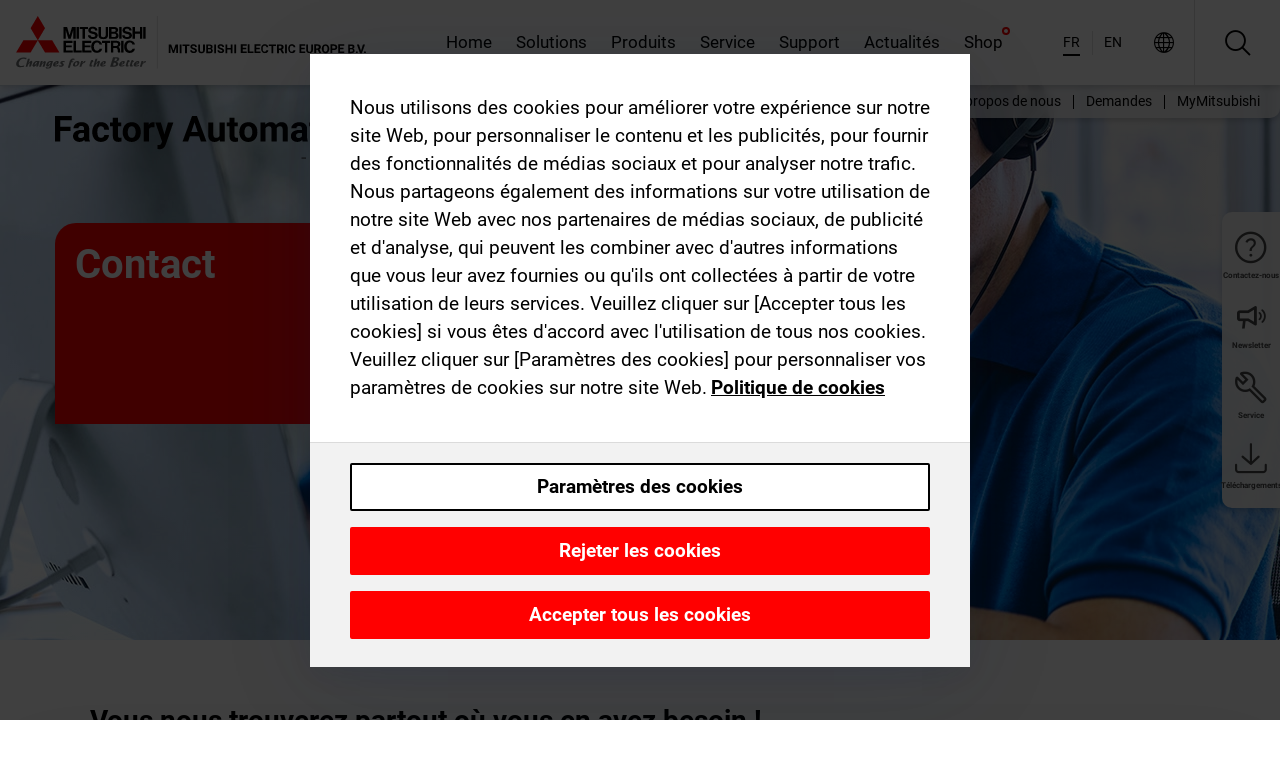

--- FILE ---
content_type: image/svg+xml
request_url: https://fr.mitsubishielectric.com/fa/_next/static/files/src/images/theme/mefa/logo/fa_logo_france.2adaff131ce434ef28956ffa54d725c8.svg
body_size: 9120
content:
<svg width="315" height="52" viewBox="0 0 315 52" fill="none" xmlns="http://www.w3.org/2000/svg">
<g clip-path="url(#clip0_7_47)">
<path d="M15.399 16.1013H5.274V26.5603H0V0.966323H16.664V5.23732H5.274V11.8463H15.399V16.1013ZM29.815 26.5603C29.5559 26.0226 29.3837 25.4471 29.305 24.8553C28.705 25.5296 27.9639 26.0634 27.1343 26.4189C26.3047 26.7744 25.407 26.9429 24.505 26.9123C22.8129 26.9731 21.1597 26.396 19.873 25.2953C19.2824 24.7951 18.8109 24.1693 18.4929 23.4636C18.1749 22.7579 18.0185 21.9902 18.035 21.2163C17.9899 20.3169 18.1714 19.4206 18.563 18.6097C18.9546 17.7988 19.5436 17.0993 20.276 16.5753C22.2151 15.3755 24.4777 14.8044 26.754 14.9403H29.092V13.8503C29.1306 13.0884 28.8899 12.3385 28.415 11.7413C28.1397 11.4597 27.8052 11.2426 27.4359 11.1058C27.0665 10.969 26.6714 10.9159 26.279 10.9503C25.556 10.9079 24.8418 11.1261 24.266 11.5653C24.0238 11.7725 23.8323 12.0323 23.7059 12.3248C23.5796 12.6174 23.5218 12.935 23.537 13.2533H18.457C18.4572 12.1502 18.8151 11.0768 19.477 10.1943C20.2181 9.20912 21.2153 8.4461 22.36 7.98832C23.6854 7.43874 25.1093 7.16648 26.544 7.18832C28.5575 7.08161 30.541 7.71149 32.124 8.96032C32.8201 9.57898 33.3675 10.347 33.725 11.2069C34.0826 12.0668 34.2412 12.9965 34.189 13.9263V22.1703C34.1216 23.5738 34.3804 24.9737 34.945 26.2603V26.5603H29.815ZM25.615 23.0273C26.337 23.0344 27.0495 22.8626 27.689 22.5273C28.2826 22.231 28.7727 21.7622 29.095 21.1823V17.9123H27.195C24.6523 17.9123 23.2987 18.7913 23.134 20.5493L23.116 20.8493C23.1079 21.1428 23.1634 21.4345 23.2787 21.7045C23.394 21.9745 23.5664 22.2163 23.784 22.4133C24.2929 22.8455 24.9485 23.0653 25.615 23.0273ZM46.006 22.8163C46.8375 22.8531 47.6526 22.5773 48.291 22.0433C48.5818 21.786 48.814 21.4691 48.9717 21.1142C49.1294 20.7593 49.2089 20.3747 49.205 19.9863H53.965C53.964 21.2436 53.5994 22.4737 52.915 23.5283C52.2177 24.6078 51.235 25.4731 50.076 26.0283C48.8358 26.629 47.4729 26.933 46.095 26.9163C44.8987 26.9767 43.7035 26.776 42.5925 26.3283C41.4815 25.8805 40.4812 25.1964 39.661 24.3233C37.9935 22.3219 37.1498 19.761 37.301 17.1603V16.8263C37.1701 14.2774 38.005 11.7729 39.639 9.81232C40.4508 8.93174 41.4464 8.24061 42.5552 7.78799C43.664 7.33536 44.8589 7.13234 46.055 7.19332C48.155 7.09182 50.2105 7.82106 51.777 9.22332C52.499 9.92143 53.0668 10.7631 53.4436 11.694C53.8205 12.625 53.9981 13.6245 53.965 14.6283H49.201C49.2153 13.7407 48.8881 12.8816 48.287 12.2283C47.9871 11.9198 47.6254 11.6781 47.2256 11.5191C46.8258 11.36 46.3969 11.2872 45.967 11.3053C45.4471 11.2748 44.9281 11.3775 44.4589 11.6036C43.9898 11.8297 43.5861 12.1717 43.286 12.5973C42.5816 13.8764 42.267 15.3336 42.381 16.7893V17.3163C42.2656 18.7802 42.5783 20.246 43.281 21.5353C43.5886 21.9622 43.9997 22.3038 44.4758 22.5279C44.9518 22.752 45.477 22.8513 46.002 22.8163H46.006ZM62.947 2.86032V7.53632H66.199V11.2633H62.947V20.7603C62.8968 21.2958 63.0385 21.8317 63.347 22.2723C63.56 22.4501 63.8071 22.5824 64.0732 22.661C64.3392 22.7396 64.6186 22.7628 64.894 22.7293C65.3947 22.7346 65.8949 22.6934 66.388 22.6063V26.4563C65.3921 26.7605 64.3563 26.9142 63.315 26.9123C59.7523 26.9123 57.936 25.1123 57.866 21.5123V11.2673H55.09V7.54032H57.867V2.86032H62.947ZM67.715 16.8743C67.6835 15.131 68.0566 13.4041 68.805 11.8293C69.4876 10.4006 70.58 9.20726 71.943 8.40132C73.3881 7.57176 75.0321 7.15236 76.698 7.18832C77.8494 7.14309 78.9983 7.32808 80.0774 7.73247C81.1564 8.13685 82.1439 8.75249 82.982 9.54332C84.6674 11.2542 85.6385 13.5424 85.698 15.9433L85.733 17.2433C85.8564 19.8129 84.979 22.3303 83.285 24.2663C82.4464 25.1524 81.4267 25.8473 80.2954 26.3039C79.1641 26.7605 77.9477 26.968 76.729 26.9123C75.5098 26.9677 74.2929 26.761 73.1604 26.3061C72.0279 25.8512 71.0061 25.1587 70.164 24.2753C68.4492 22.2923 67.5712 19.721 67.715 17.1033V16.8743ZM72.795 17.2433C72.7022 18.6953 73.0583 20.1407 73.815 21.3833C74.1407 21.8492 74.5792 22.225 75.0895 22.4756C75.5997 22.7262 76.1652 22.8434 76.733 22.8163C77.2931 22.8385 77.85 22.7208 78.3531 22.4737C78.8563 22.2267 79.29 21.8581 79.615 21.4013C80.4146 20.0339 80.7765 18.4545 80.652 16.8753C80.7392 15.4295 80.377 13.9921 79.615 12.7603C79.2917 12.2902 78.8545 11.9097 78.3441 11.6546C77.8338 11.3994 77.2671 11.2779 76.697 11.3013C76.1328 11.2777 75.5718 11.3985 75.0673 11.6522C74.5628 11.906 74.1314 12.2843 73.814 12.7513C73.0335 14.1138 72.6773 15.6782 72.791 17.2443L72.795 17.2433ZM99.549 12.3043C98.9415 12.2156 98.3288 12.1675 97.715 12.1603C95.793 12.1603 94.5333 12.8107 93.936 14.1113V26.5603H88.856V7.54032H93.656L93.797 9.80832C94.1875 9.01933 94.7915 8.35566 95.5403 7.8927C96.289 7.42975 97.1527 7.18606 98.033 7.18932C98.5688 7.18559 99.1022 7.26279 99.615 7.41832L99.549 12.3043ZM109.41 19.3703L112.926 7.54032H118.375L110.725 29.5133L110.303 30.5133C109.871 31.6437 109.097 32.6107 108.088 33.279C107.08 33.9473 105.887 34.2834 104.678 34.2403C103.916 34.2368 103.158 34.1244 102.428 33.9063V30.0603L103.201 30.0783C103.945 30.1267 104.688 29.9751 105.354 29.6393C105.875 29.2875 106.267 28.7752 106.47 28.1803L107.07 26.6163L100.406 7.54032H105.873L109.41 19.3703ZM144.127 21.2863H134.881L133.115 26.5603H127.515L137.042 0.966323H141.929L151.506 26.5603H145.899L144.127 21.2863ZM136.305 17.0153H142.705L139.488 7.43532L136.305 17.0153ZM164.764 24.6263C164.133 25.3835 163.335 25.9839 162.433 26.3804C161.53 26.7769 160.548 26.9586 159.564 26.9113C158.706 26.9696 157.845 26.8427 157.039 26.5394C156.234 26.2361 155.504 25.7634 154.897 25.1533C153.728 23.7007 153.142 21.8647 153.253 20.0033V7.54032H158.333V19.8283C158.333 21.809 159.235 22.7993 161.04 22.7993C161.742 22.8735 162.45 22.7438 163.08 22.4258C163.709 22.1078 164.234 21.615 164.591 21.0063V7.54032H169.691V26.5603H164.91L164.764 24.6263ZM179.596 2.86032V7.53632H182.848V11.2633H179.596V20.7603C179.546 21.2958 179.688 21.8317 179.996 22.2723C180.209 22.4501 180.456 22.5824 180.722 22.661C180.988 22.7396 181.268 22.7628 181.543 22.7293C182.044 22.7346 182.544 22.6934 183.037 22.6063V26.4563C182.04 26.7611 181.003 26.9151 179.961 26.9133C176.398 26.9133 174.582 25.1133 174.512 21.5133V11.2673H171.735V7.54032H174.515V2.86032H179.596ZM184.36 16.8703C184.329 15.127 184.702 13.4001 185.45 11.8253C186.133 10.3966 187.225 9.20326 188.588 8.39732C190.033 7.56776 191.677 7.14836 193.343 7.18432C194.494 7.13909 195.643 7.32408 196.722 7.72847C197.801 8.13285 198.789 8.74849 199.627 9.53932C201.312 11.2502 202.284 13.5384 202.343 15.9393L202.378 17.2393C202.503 19.8079 201.627 22.3247 199.935 24.2613C199.097 25.1485 198.077 25.8446 196.945 26.3021C195.813 26.7595 194.596 26.9677 193.377 26.9123C192.158 26.9673 190.942 26.7603 189.81 26.3054C188.678 25.8506 187.657 25.1583 186.815 24.2753C185.099 22.2928 184.22 19.7214 184.363 17.1033L184.36 16.8703ZM189.44 17.2393C189.347 18.6913 189.703 20.1367 190.46 21.3793C190.786 21.8452 191.224 22.221 191.734 22.4716C192.245 22.7222 192.81 22.8394 193.378 22.8123C193.938 22.8347 194.495 22.717 194.999 22.47C195.502 22.2229 195.936 21.8542 196.261 21.3973C197.061 20.0299 197.423 18.4505 197.298 16.8713C197.385 15.4262 197.023 13.9896 196.261 12.7583C195.938 12.2882 195.5 11.9077 194.99 11.6526C194.48 11.3974 193.913 11.2759 193.343 11.2993C192.779 11.2757 192.218 11.3965 191.713 11.6502C191.209 11.904 190.777 12.2823 190.46 12.7493C189.68 14.1127 189.325 15.6779 189.44 17.2443V17.2393ZM210.27 7.53932L210.428 9.66632C211.083 8.85548 211.918 8.20901 212.868 7.77858C213.817 7.34815 214.854 7.14567 215.895 7.18732C218.344 7.18732 220.026 8.15399 220.94 10.0873C221.563 9.15377 222.416 8.39648 223.416 7.88851C224.417 7.38055 225.532 7.13905 226.653 7.18732C227.507 7.12036 228.364 7.24752 229.162 7.55925C229.959 7.87098 230.676 8.35921 231.258 8.98732C232.38 10.563 232.915 12.4816 232.77 14.4103V26.5603H227.67V14.4313C227.74 13.5937 227.516 12.758 227.037 12.0673C226.741 11.7883 226.389 11.5769 226.003 11.4479C225.618 11.3189 225.209 11.2754 224.805 11.3203C224.112 11.2873 223.427 11.4827 222.855 11.8765C222.284 12.2703 221.857 12.8408 221.641 13.5003L221.66 26.5603H216.58V14.4493C216.655 13.6003 216.425 12.7525 215.93 12.0583C215.634 11.7849 215.284 11.5777 214.902 11.4504C214.52 11.3232 214.115 11.2788 213.715 11.3203C213.076 11.2824 212.439 11.4318 211.883 11.7502C211.327 12.0687 210.877 12.5424 210.586 13.1133V26.5603H205.506V7.54032L210.27 7.53932ZM247.694 26.5603C247.435 26.0226 247.263 25.4471 247.184 24.8553C246.584 25.5296 245.843 26.0634 245.013 26.4189C244.184 26.7744 243.286 26.9429 242.384 26.9123C240.692 26.9731 239.039 26.396 237.752 25.2953C237.162 24.795 236.69 24.1691 236.372 23.4635C236.055 22.7578 235.898 21.9901 235.915 21.2163C235.87 20.3169 236.051 19.4206 236.443 18.6097C236.835 17.7988 237.424 17.0993 238.156 16.5753C240.095 15.3755 242.358 14.8044 244.634 14.9403H246.972V13.8503C247.011 13.0884 246.77 12.3385 246.295 11.7413C246.02 11.4597 245.685 11.2426 245.316 11.1058C244.947 10.969 244.551 10.9159 244.159 10.9503C243.436 10.9079 242.722 11.1261 242.146 11.5653C241.904 11.7725 241.712 12.0323 241.586 12.3248C241.46 12.6174 241.402 12.935 241.417 13.2533H236.337C236.337 12.1502 236.695 11.0768 237.357 10.1943C238.098 9.20912 239.095 8.4461 240.24 7.98832C241.565 7.43874 242.989 7.16648 244.424 7.18832C246.438 7.08136 248.422 7.71126 250.005 8.96032C250.701 9.57898 251.248 10.347 251.606 11.2069C251.964 12.0668 252.122 12.9965 252.07 13.9263V22.1703C252.001 23.5771 252.26 24.9806 252.826 26.2703V26.5603H247.694ZM243.494 23.0273C244.216 23.0344 244.929 22.8626 245.568 22.5273C246.162 22.231 246.652 21.7622 246.974 21.1823V17.9123H245.074C242.531 17.9123 241.178 18.7913 241.013 20.5493L240.995 20.8493C240.987 21.1428 241.042 21.4345 241.158 21.7045C241.273 21.9745 241.445 22.2163 241.663 22.4133C242.171 22.845 242.826 23.0648 243.492 23.0273H243.494ZM262.055 2.86032V7.53632H265.307V11.2633H262.055V20.7603C262.005 21.2958 262.147 21.8317 262.455 22.2723C262.668 22.4501 262.915 22.5824 263.181 22.661C263.447 22.7396 263.727 22.7628 264.002 22.7293C264.503 22.7346 265.003 22.6934 265.496 22.6063V26.4563C264.499 26.7611 263.462 26.9151 262.42 26.9133C258.857 26.9133 257.041 25.1133 256.971 21.5133V11.2673H254.194V7.54032H256.971V2.86032H262.055ZM273.498 26.5603H268.398V7.54032H273.498V26.5603ZM268.098 2.61932C268.087 2.26972 268.149 1.92166 268.281 1.59765C268.413 1.27364 268.611 0.980892 268.863 0.738323C269.144 0.483903 269.473 0.287702 269.831 0.161037C270.188 0.0343715 270.567 -0.02025 270.946 0.000323608C271.708 -0.0381353 272.454 0.22729 273.02 0.738323C273.274 0.979689 273.474 1.27204 273.608 1.5962C273.741 1.92037 273.804 2.26903 273.793 2.61932C273.805 2.9734 273.742 3.32598 273.607 3.65359C273.472 3.98121 273.269 4.27634 273.011 4.51932C272.447 5.02744 271.705 5.29261 270.946 5.25732C270.187 5.29261 269.445 5.02744 268.881 4.51932C268.624 4.27607 268.421 3.98082 268.287 3.65322C268.153 3.32562 268.09 2.97317 268.102 2.61932H268.098ZM276.887 16.8753C276.856 15.132 277.229 13.4051 277.977 11.8303C278.66 10.4016 279.752 9.20826 281.115 8.40232C282.56 7.57276 284.204 7.15336 285.87 7.18932C287.021 7.14409 288.17 7.32908 289.249 7.73346C290.328 8.13785 291.316 8.75349 292.154 9.54432C293.839 11.2552 294.811 13.5434 294.87 15.9443L294.905 17.2443C295.03 19.8129 294.154 22.3297 292.462 24.2663C291.624 25.1521 290.604 25.8469 289.473 26.3035C288.342 26.7601 287.126 26.9677 285.908 26.9123C284.689 26.9677 283.472 26.761 282.339 26.3061C281.207 25.8512 280.185 25.1587 279.343 24.2753C277.627 22.2928 276.748 19.7214 276.891 17.1033L276.887 16.8753ZM281.967 17.2443C281.874 18.6963 282.23 20.1417 282.987 21.3843C283.313 21.8502 283.751 22.226 284.261 22.4766C284.772 22.7272 285.337 22.8444 285.905 22.8173C286.465 22.8397 287.022 22.722 287.526 22.475C288.029 22.2279 288.463 21.8592 288.788 21.4023C289.588 20.0349 289.949 18.4555 289.825 16.8763C289.912 15.4312 289.55 13.9946 288.788 12.7633C288.465 12.2932 288.027 11.9127 287.517 11.6576C287.007 11.4024 286.44 11.2809 285.87 11.3043C285.306 11.2807 284.745 11.4015 284.24 11.6552C283.736 11.909 283.304 12.2873 282.987 12.7543C282.209 14.1167 281.856 15.6799 281.971 17.2443H281.967ZM302.715 7.54032L302.873 9.74032C303.518 8.91401 304.35 8.25224 305.3 7.8092C306.251 7.36615 307.292 7.15442 308.34 7.19132C309.176 7.12606 310.015 7.25198 310.795 7.55953C311.575 7.86708 312.274 8.34818 312.84 8.96632C313.936 10.5111 314.47 12.3848 314.352 14.2753V26.5603H309.272V14.3963C309.348 13.5532 309.098 12.7129 308.572 12.0493C308.251 11.7778 307.878 11.5734 307.477 11.4481C307.075 11.3229 306.653 11.2795 306.234 11.3203C305.581 11.294 304.933 11.4514 304.364 11.7745C303.796 12.0976 303.329 12.5735 303.017 13.1483V26.5603H297.937V7.54032H302.715Z" fill="black"/>
<path d="M251.031 42.2344V44H246.617V42.2344H251.031ZM259.375 36.625V48H257.031V36.625H259.375ZM263.906 41.4844V43.3125H258.734V41.4844H263.906ZM264.453 36.625V38.4609H258.734V36.625H264.453ZM267.719 41.3906V48H265.469V39.5469H267.586L267.719 41.3906ZM270.266 39.4922L270.227 41.5781C270.117 41.5625 269.984 41.5495 269.828 41.5391C269.677 41.5234 269.539 41.5156 269.414 41.5156C269.096 41.5156 268.82 41.5573 268.586 41.6406C268.357 41.7188 268.164 41.8359 268.008 41.9922C267.857 42.1484 267.742 42.3385 267.664 42.5625C267.591 42.7865 267.549 43.0417 267.539 43.3281L267.086 43.1875C267.086 42.6406 267.141 42.138 267.25 41.6797C267.359 41.2161 267.518 40.8125 267.727 40.4688C267.94 40.125 268.201 39.8594 268.508 39.6719C268.815 39.4844 269.167 39.3906 269.562 39.3906C269.688 39.3906 269.815 39.401 269.945 39.4219C270.076 39.4375 270.182 39.4609 270.266 39.4922ZM275.625 46.0938V42.3281C275.625 42.0573 275.581 41.8255 275.492 41.6328C275.404 41.4349 275.266 41.2812 275.078 41.1719C274.896 41.0625 274.659 41.0078 274.367 41.0078C274.117 41.0078 273.901 41.0521 273.719 41.1406C273.536 41.224 273.396 41.3464 273.297 41.5078C273.198 41.6641 273.148 41.849 273.148 42.0625H270.898C270.898 41.7031 270.982 41.362 271.148 41.0391C271.315 40.7161 271.557 40.4323 271.875 40.1875C272.193 39.9375 272.57 39.7422 273.008 39.6016C273.451 39.4609 273.945 39.3906 274.492 39.3906C275.148 39.3906 275.732 39.5 276.242 39.7188C276.753 39.9375 277.154 40.2656 277.445 40.7031C277.742 41.1406 277.891 41.6875 277.891 42.3438V45.9609C277.891 46.4245 277.919 46.8047 277.977 47.1016C278.034 47.3932 278.117 47.6484 278.227 47.8672V48H275.953C275.844 47.7708 275.76 47.4844 275.703 47.1406C275.651 46.7917 275.625 46.4427 275.625 46.0938ZM275.922 42.8516L275.938 44.125H274.68C274.383 44.125 274.125 44.1589 273.906 44.2266C273.688 44.2943 273.508 44.3906 273.367 44.5156C273.227 44.6354 273.122 44.776 273.055 44.9375C272.992 45.099 272.961 45.276 272.961 45.4688C272.961 45.6615 273.005 45.8359 273.094 45.9922C273.182 46.1432 273.31 46.263 273.477 46.3516C273.643 46.4349 273.839 46.4766 274.062 46.4766C274.401 46.4766 274.695 46.4089 274.945 46.2734C275.195 46.138 275.388 45.9714 275.523 45.7734C275.664 45.5755 275.737 45.388 275.742 45.2109L276.336 46.1641C276.253 46.3776 276.138 46.599 275.992 46.8281C275.852 47.0573 275.672 47.2734 275.453 47.4766C275.234 47.6745 274.971 47.8385 274.664 47.9688C274.357 48.0938 273.992 48.1562 273.57 48.1562C273.034 48.1562 272.547 48.0495 272.109 47.8359C271.677 47.6172 271.333 47.3177 271.078 46.9375C270.828 46.5521 270.703 46.1146 270.703 45.625C270.703 45.1823 270.786 44.7891 270.953 44.4453C271.12 44.1016 271.365 43.8125 271.688 43.5781C272.016 43.3385 272.424 43.1589 272.914 43.0391C273.404 42.9141 273.971 42.8516 274.617 42.8516H275.922ZM281.828 41.3516V48H279.578V39.5469H281.688L281.828 41.3516ZM281.5 43.4766H280.891C280.891 42.8516 280.971 42.2891 281.133 41.7891C281.294 41.2839 281.521 40.8542 281.812 40.5C282.104 40.1406 282.451 39.8672 282.852 39.6797C283.258 39.487 283.711 39.3906 284.211 39.3906C284.607 39.3906 284.969 39.4479 285.297 39.5625C285.625 39.6771 285.906 39.8594 286.141 40.1094C286.38 40.3594 286.562 40.6901 286.688 41.1016C286.818 41.513 286.883 42.0156 286.883 42.6094V48H284.617V42.6016C284.617 42.2266 284.565 41.9349 284.461 41.7266C284.357 41.5182 284.203 41.3724 284 41.2891C283.802 41.2005 283.557 41.1562 283.266 41.1562C282.964 41.1562 282.701 41.2161 282.477 41.3359C282.258 41.4557 282.076 41.6224 281.93 41.8359C281.789 42.0443 281.682 42.2891 281.609 42.5703C281.536 42.8516 281.5 43.1536 281.5 43.4766ZM292.086 46.3984C292.362 46.3984 292.607 46.3464 292.82 46.2422C293.034 46.1328 293.201 45.9818 293.32 45.7891C293.445 45.5911 293.51 45.3594 293.516 45.0938H295.633C295.628 45.6875 295.469 46.2161 295.156 46.6797C294.844 47.138 294.424 47.5 293.898 47.7656C293.372 48.026 292.784 48.1562 292.133 48.1562C291.477 48.1562 290.904 48.0469 290.414 47.8281C289.93 47.6094 289.526 47.3073 289.203 46.9219C288.88 46.5312 288.638 46.0781 288.477 45.5625C288.315 45.0417 288.234 44.4844 288.234 43.8906V43.6641C288.234 43.0651 288.315 42.5078 288.477 41.9922C288.638 41.4714 288.88 41.0182 289.203 40.6328C289.526 40.2422 289.93 39.9375 290.414 39.7188C290.898 39.5 291.466 39.3906 292.117 39.3906C292.81 39.3906 293.417 39.5234 293.938 39.7891C294.464 40.0547 294.875 40.4349 295.172 40.9297C295.474 41.4193 295.628 42 295.633 42.6719H293.516C293.51 42.3906 293.451 42.1354 293.336 41.9062C293.227 41.6771 293.065 41.4948 292.852 41.3594C292.643 41.2188 292.385 41.1484 292.078 41.1484C291.75 41.1484 291.482 41.2188 291.273 41.3594C291.065 41.4948 290.904 41.6823 290.789 41.9219C290.674 42.1562 290.594 42.4245 290.547 42.7266C290.505 43.0234 290.484 43.3359 290.484 43.6641V43.8906C290.484 44.2188 290.505 44.5339 290.547 44.8359C290.589 45.138 290.667 45.4062 290.781 45.6406C290.901 45.875 291.065 46.0599 291.273 46.1953C291.482 46.3307 291.753 46.3984 292.086 46.3984ZM300.828 48.1562C300.172 48.1562 299.583 48.0521 299.062 47.8438C298.542 47.6302 298.099 47.3359 297.734 46.9609C297.375 46.5859 297.099 46.151 296.906 45.6562C296.714 45.1562 296.617 44.625 296.617 44.0625V43.75C296.617 43.1094 296.708 42.5234 296.891 41.9922C297.073 41.4609 297.333 41 297.672 40.6094C298.016 40.2188 298.432 39.9193 298.922 39.7109C299.411 39.4974 299.964 39.3906 300.578 39.3906C301.177 39.3906 301.708 39.4896 302.172 39.6875C302.635 39.8854 303.023 40.1667 303.336 40.5312C303.654 40.8958 303.893 41.3333 304.055 41.8438C304.216 42.349 304.297 42.9115 304.297 43.5312V44.4688H297.578V42.9688H302.086V42.7969C302.086 42.4844 302.029 42.2057 301.914 41.9609C301.805 41.7109 301.638 41.513 301.414 41.3672C301.19 41.2214 300.904 41.1484 300.555 41.1484C300.258 41.1484 300.003 41.2135 299.789 41.3438C299.576 41.474 299.401 41.6562 299.266 41.8906C299.135 42.125 299.036 42.401 298.969 42.7188C298.906 43.0312 298.875 43.375 298.875 43.75V44.0625C298.875 44.401 298.922 44.7135 299.016 45C299.115 45.2865 299.253 45.5339 299.43 45.7422C299.612 45.9505 299.831 46.112 300.086 46.2266C300.346 46.3411 300.641 46.3984 300.969 46.3984C301.375 46.3984 301.753 46.3203 302.102 46.1641C302.456 46.0026 302.76 45.7604 303.016 45.4375L304.109 46.625C303.932 46.8802 303.69 47.125 303.383 47.3594C303.081 47.5938 302.716 47.7865 302.289 47.9375C301.862 48.0833 301.375 48.1562 300.828 48.1562ZM314 42.2344V44H309.586V42.2344H314Z" fill="#666666"/>
</g>
<defs>
<clipPath id="clip0_7_47">
<rect width="315" height="52" fill="white"/>
</clipPath>
</defs>
</svg>


--- FILE ---
content_type: application/javascript; charset=UTF-8
request_url: https://fr.mitsubishielectric.com/fa/_next/static/chunks/1647.8fb831e998c900fc.js
body_size: 4945
content:
(self.webpackChunk_N_E=self.webpackChunk_N_E||[]).push([[1647],{29612:function(e,t,a){"use strict";a.d(t,{A:function(){return i},H:function(){return n}});var r=a(2784);let n=()=>sessionStorage.setItem("account-deleted","true"),i=()=>{let{0:e,1:t}=(0,r.useState)(!1);return(0,r.useEffect)(()=>{let e=sessionStorage.getItem("account-deleted");e&&"true"===e&&(t(!0),sessionStorage.removeItem("account-deleted"))},[]),{accountWasDeleted:e}}},11764:function(e,t,a){"use strict";function r(e){return(e.filter(e=>"ImageTextLinkListBlock"===e.__typename&&e.text?.length)||[]).map(e=>e.text).join(" ").replace(/<[^>]+>/gm,"").replace(/&nbsp;/gm," ").replace(/\n/gm," ").replace(/\s{2,}/gm," ").trim().replace(/^(.{150}[^\s]*).*/,"$1")}a.d(t,{m:function(){return r}})},41647:function(e,t,a){"use strict";a.r(t),a.d(t,{default:function(){return z}});var r=a(89426),n=a(95600),i=a(11764),l=a(83112),o=a(25237),s=a.n(o),c=a(43607),u=a(60890),d=a(74797),p=a(74761),m=a(32986),g=a(27829),v=a(26670),b=a(57999),h=a(10442),f=a(22507),y=a(10851),k=a(23675),j=a(2784),P=a(28603),O=a(13621),S=a(21039),N=a(29612),w=a(5632),x=a(28568),_=a.n(x),M=a(49177),T=(0,M.vU)({deletedAccount:{id:"PggULE"}}),D=a(52322),V=(0,d.i)(_())(e=>{let{styles:t}=e,{formatMessage:a}=(0,l.Z)(),{accountWasDeleted:r}=(0,N.A)(),{asPath:n}=(0,w.useRouter)();return r&&n===S.qS?(0,D.jsx)("div",{className:t.root,children:a(T.deletedAccount)}):null}),B=a(48394),C=a(97729),L=a.n(C),E=(0,M.vU)({categoryLabel:{id:"ccXLVi"},allCategoryLabel:{id:"zQvVDJ"},searchLabel:{id:"xmcVZ0"},loadingCategory:{id:"iFsDVR"},backToProductsPage:{id:"qRig2g"}}),I=a(50828),W=a.n(I),A=a(1199);let U="/plp",F=e=>{let{asPath:t,mainNavigationItems:a,skip:r,page:n}=e,{data:i}=(0,A.cY)({variables:{url:t.replace(U,"")},skip:r}),l=i?.productCategoryByUrl,o=(0,j.useMemo)(()=>l?.parentPath?l.parentPath.concat([l]):[],[l]);return(0,j.useMemo)(()=>{if(r)return[];let e=a?.[0],i=[];e&&e.objectId!==l?.id&&i.push(e);let s=a.find(e=>"/products"===e.url);return s&&i.push(s),i.push(...o.map(e=>({title:e?.title||"",url:"/products"+e?.url})).filter(e=>!!e.title)),i.push({title:n?.title||"",url:t}),i},[t,o,a,n?.title,l?.id,r])};function R(e,t){var a=Object.keys(e);if(Object.getOwnPropertySymbols){var r=Object.getOwnPropertySymbols(e);t&&(r=r.filter(function(t){return Object.getOwnPropertyDescriptor(e,t).enumerable})),a.push.apply(a,r)}return a}function Z(e){for(var t=1;t<arguments.length;t++){var a=null!=arguments[t]?arguments[t]:{};t%2?R(Object(a),!0).forEach(function(t){(0,r.Z)(e,t,a[t])}):Object.getOwnPropertyDescriptors?Object.defineProperties(e,Object.getOwnPropertyDescriptors(a)):R(Object(a)).forEach(function(t){Object.defineProperty(e,t,Object.getOwnPropertyDescriptor(a,t))})}return e}let $=s()(()=>Promise.all([a.e(2763),a.e(6982),a.e(1774),a.e(8834),a.e(6711),a.e(6233),a.e(6651)]).then(a.bind(a,26233)),{loadableGenerated:{webpack:()=>[26233]}}),q=["/"],G=["/temp","/test","/contact"],Q=e=>!["/solutions"].some(t=>t===e),H=e=>"/solutions/industries"===e.url?Z(Z({},e),{},{url:"/solutions#industries"}):"/solutions/capabilities"===e.url?Z(Z({},e),{},{url:"/solutions#competencies"}):e,{isEshop:J}=(0,O.j)();var z=(0,d.i)(W())((0,j.memo)(function(e){let{pageUrl:t,params:a,preview:r,styles:o}=e,{query:s,asPath:d}=(0,P.t)(),{formatMessage:O}=(0,l.Z)(),{values:S,pushState:N}=(0,u.aM)(),{0:w,1:x}=(0,j.useState)("All"),_="/products"===d,M=d.startsWith(U),T=d.startsWith(B.H$),C=(0,j.useMemo)(()=>G.some(e=>d.startsWith(e)),[d]),{data:I}=(0,k.Gt)({variables:{url:t,preview:r,isEshop:J}}),{inquiries:W,mainNavigationItems:A}=(0,b.h)(),R=(0,j.useMemo)(()=>Z(Z({},s),a),[s,a]),z=I?.staticPageByUrl,X=(0,j.useMemo)(()=>z?.type==="blog",[z]),{searchContext:Y}=(0,f.XN)({searchResultTypes:["blog"],withBlogFacet:!0,pageSize:f.mE,isBlogOverviewSearch:!0},!X),{blogCategories:K}=(0,f.gt)(!X),ee=F({asPath:d,page:z,mainNavigationItems:A,skip:!M}),et=(0,j.useMemo)(()=>z?.parentPath?z?.parentPath.concat([z]):[],[z]),ea=(0,j.useMemo)(()=>et.length>1,[et.length]),er=et&&(0,v.B)(et),en=(0,j.useMemo)(()=>({id:z?.id,type:"static_page"}),[z]),ei=z?.showTreeNavigation&&er?(0,v.C)(et,"",et.indexOf(er)).map(H):null,el=(0,j.useMemo)(()=>{if(!et||z?.url==="/")return null;if(M)return ee;let e=A?.[0];return(e&&e.objectId!==z?.id?[e]:[]).concat(et.map(e=>({title:e?.title||"",url:e?.url||""})))},[et,z,M,A,ee]),eo=(0,j.useMemo)(()=>{let e=Z({},z?.seo||{});return e.description||(e.description=(0,i.m)(z?.mainContent?.blocks||[])),e},[z]),es=(0,j.useMemo)(()=>(0,D.jsx)($,{items:W,menus:z?.menus}),[W,z]),ec=z?.url.match(/cookies/),eu=(0,c.JQ)(ec?c.ah.Cookie:z?.type),ed=q.includes(z?.url)?void 0:z?.alternateLocales;(0,j.useEffect)(()=>{if(ec){let e=new URLSearchParams(window.location.search).get("focus");if(e){let t=document.getElementById(e);t&&t.scrollIntoView({behavior:"smooth",block:"start"})}}},[ec]);let ep=(0,j.useMemo)(()=>({title:O(E.backToProductsPage),url:d.replace(U,"/products")}),[d,O]),em=(0,j.useMemo)(()=>({title:"Our Stories",url:B.H$}),[]),eg=(0,j.useMemo)(()=>{let e=el?.length>1?el?.[el?.length-2]:el?.[0];return el?.length===4&&er?.url==="/solutions"?e=el[1]:M?e=ep:T&&(e=em),{navigation:ei&&Q(t)?(0,D.jsx)(g.Z,{title:er?.title,url:er?.url,items:ei,type:"default",parentNode:e,currentDepth:el?.length||0}):null,parentItem:{title:ea?e?.title:""}}},[el,er?.url,er?.title,M,T,ei,t,ea,ep,em]),ev=(0,j.useMemo)(()=>{if(_)return{title:el?.[0]?.title,url:el?.[0]?.url}},[_,el]),eb=(0,j.useMemo)(()=>{if(!K?.length)return[{value:"",label:O(E.loadingCategory)}];let e=(K?.[0]?.children||[])?.map(e=>({value:e.key||"",label:e.label||""}))||[];return[{value:"All",label:O(E.allCategoryLabel)}].concat(e)},[K,O]),eh=(0,j.useCallback)(e=>{x(e.target.value),N(t=>{t.page=0,t.blogCategories="All"===e.target.value?[]:[e.target.value]})},[N]),ef=(0,j.useMemo)(()=>(0,D.jsxs)("div",{className:o.filterWrapper,children:[(0,D.jsx)("div",{className:o.searchLabel,children:O(E.searchLabel)}),(0,D.jsxs)("div",{className:o.categoryWrapper,children:[(0,D.jsxs)("span",{children:[O(E.categoryLabel),":"]}),(0,D.jsx)("div",{className:o.selectbox,children:(0,D.jsx)("select",{name:"category",id:"category",onChange:eh,children:eb?.map(e=>D.jsx("option",{value:e.value,selected:e.value===w||e.value===S.blogCategories?.[0],children:e.label},e.value))})})]})]}),[eb,o,O,eh,w,S]),ey=(0,j.useMemo)(()=>z?.parentPath[0]?.title,[z]),ek=(0,j.useMemo)(()=>ey&&eg.parentItem?.title===ey?null:eg.parentItem?.title,[eg.parentItem?.title,ey]),ej=(0,j.useMemo)(()=>(0,D.jsxs)(p.Z,{pageMainTeaser:(0,n.j)(z),pageMainSliderRow:z?.mainSliderTeaserRedesign,homepageTeaserRedesign:z?.homepageTeaserRedesign,overviewTeaser:z?.overviewTeaser||void 0,catchphraseTeaser:z?.catchphraseTeaser||void 0,parentTitle:ey,page:z,pageNav:eg.navigation,customParentTitleLevel3:ek,customFilterSection:X?ef:void 0,leftColumn:(0,D.jsx)(D.Fragment,{children:X&&(0,D.jsx)(y.Z,{hideContentTypeSelector:!0,hideBlogCategorySelector:!0,type:"metaButtons"})}),rightColumn:es,parentNode:ev,homeNotification:z?.homeNotification,children:[(0,D.jsx)(V,{}),(0,D.jsx)(eu,{page:z,path:t,params:R})]}),[z,eg.navigation,X,es,eu,t,R,ev,ef,ey,ek]);return(0,D.jsxs)(m.Z,{seo:eo,title:z?.title||"",breadcrumbs:el,mainNavigationPageId:et?.[0]?.id,alternateLocales:ed,contentStackInfo:en,children:[(0,D.jsx)(L(),{children:C&&(0,D.jsx)("meta",{name:"robots",content:"noindex, nofollow"})}),X?(0,D.jsx)(h.c.Provider,{value:Y,children:ej}):ej]})}))},23675:function(e,t,a){"use strict";a.d(t,{Gt:function(){return u}});var r=a(89426),n=a(95729),i=a(24432);function l(e,t){var a=Object.keys(e);if(Object.getOwnPropertySymbols){var r=Object.getOwnPropertySymbols(e);t&&(r=r.filter(function(t){return Object.getOwnPropertyDescriptor(e,t).enumerable})),a.push.apply(a,r)}return a}function o(e){for(var t=1;t<arguments.length;t++){var a=null!=arguments[t]?arguments[t]:{};t%2?l(Object(a),!0).forEach(function(t){(0,r.Z)(e,t,a[t])}):Object.getOwnPropertyDescriptors?Object.defineProperties(e,Object.getOwnPropertyDescriptors(a)):l(Object(a)).forEach(function(t){Object.defineProperty(e,t,Object.getOwnPropertyDescriptor(a,t))})}return e}let s={},c={kind:"Document",definitions:(e=>{let t={};return e.filter(e=>{if("FragmentDefinition"!==e.kind)return!0;let a=e.name.value;return!t[a]&&(t[a]=!0,!0)})})([{kind:"OperationDefinition",operation:"query",name:{kind:"Name",value:"staticPageByUrl"},variableDefinitions:[{kind:"VariableDefinition",variable:{kind:"Variable",name:{kind:"Name",value:"url"}},type:{kind:"NonNullType",type:{kind:"NamedType",name:{kind:"Name",value:"String"}}},directives:[]},{kind:"VariableDefinition",variable:{kind:"Variable",name:{kind:"Name",value:"preview"}},type:{kind:"NamedType",name:{kind:"Name",value:"Boolean"}},directives:[]},{kind:"VariableDefinition",variable:{kind:"Variable",name:{kind:"Name",value:"isEshop"}},type:{kind:"NamedType",name:{kind:"Name",value:"Boolean"}},defaultValue:{kind:"BooleanValue",value:!1},directives:[]}],directives:[],selectionSet:{kind:"SelectionSet",selections:[{kind:"Field",name:{kind:"Name",value:"staticPageByUrl"},arguments:[{kind:"Argument",name:{kind:"Name",value:"url"},value:{kind:"Variable",name:{kind:"Name",value:"url"}}},{kind:"Argument",name:{kind:"Name",value:"preview"},value:{kind:"Variable",name:{kind:"Name",value:"preview"}}},{kind:"Argument",name:{kind:"Name",value:"isEshop"},value:{kind:"Variable",name:{kind:"Name",value:"isEshop"}}}],directives:[],selectionSet:{kind:"SelectionSet",selections:[{kind:"FragmentSpread",name:{kind:"Name",value:"StaticPageData"},directives:[]}]}}]}}].concat(n.ke.definitions)),loc:{start:0,end:196,source:{body:"\n  query staticPageByUrl($url: String!, $preview: Boolean, $isEshop: Boolean = false) {\n    staticPageByUrl(url: $url, preview: $preview, isEshop: $isEshop) {\n      ...StaticPageData\n    }\n  }\n  \n",name:"GraphQL request",locationOffset:{line:1,column:1}}}};function u(e){let t=o(o({},s),e);return i.a(c,t)}},28568:function(e){e.exports={root:"DeletedAccountMessage_root__VWdT9"}},50828:function(e){e.exports={root:"StaticPage_root__dtaF3",navi:"StaticPage_navi__QxOuF",content:"StaticPage_content__WxvPf",filterWrapper:"StaticPage_filterWrapper__pfVio",categoryWrapper:"StaticPage_categoryWrapper__n5Wkn",searchLabel:"StaticPage_searchLabel__WM1i0",selectbox:"StaticPage_selectbox__1TiVJ"}}}]);

--- FILE ---
content_type: application/javascript; charset=UTF-8
request_url: https://fr.mitsubishielectric.com/fa/_next/static/chunks/pages/shop/watchlist/%5B%5B...path%5D%5D-3776157b6419bd56.js
body_size: 9109
content:
(self.webpackChunk_N_E=self.webpackChunk_N_E||[]).push([[981,370,492,585,5677,955,2641,7504],{58248:function(e,t,i){"use strict";i.r(t),i.d(t,{__N_SSG:function(){return ed},default:function(){return e_}});var a=i(89426),l=i(72779),n=i.n(l),r=i(5632),s=i(27829),c=i(57999),o=i(25237),d=i.n(o),_=i(11334),u=i(2784),h=i(83112),b=i(32986),p=i(74761),m=i(74797),g=i(68694),y=i(58365),f=i(44798),v=i(59871),k=i(92124),j=i(27245),w=i(6538),x=i(55428),A=i(65038),T=i(29270),C=i(48202),Z=i(81118),W=i(6647),N=i(57619),O=i(39301),M=i(53914),S=i(40350),V=i(44857),P=i(44705),B=i(80355),D=i(43779),L=i(45868),R=i(63534),E=i(19327),q=i(60268),I=i(17134),H=i(69363),Y=i(29327),z=i(14283),F=i(6291),Q=i(87030),G=i(59714),K=i.n(G),U=i(10302),$=i(52322);function J(e,t){var i=Object.keys(e);if(Object.getOwnPropertySymbols){var a=Object.getOwnPropertySymbols(e);t&&(a=a.filter(function(t){return Object.getOwnPropertyDescriptor(e,t).enumerable})),i.push.apply(i,a)}return i}function X(e){for(var t=1;t<arguments.length;t++){var i=null!=arguments[t]?arguments[t]:{};t%2?J(Object(i),!0).forEach(function(t){(0,a.Z)(e,t,i[t])}):Object.getOwnPropertyDescriptors?Object.defineProperties(e,Object.getOwnPropertyDescriptors(i)):J(Object(i)).forEach(function(t){Object.defineProperty(e,t,Object.getOwnPropertyDescriptor(i,t))})}return e}var ee=(0,m.i)(K())((0,u.memo)((0,T.j)({rights:["isPricesEnabled"],asProps:!0,loadingType:"robot"})(e=>{let{styles:t,onMaterialListChange:i,onSelectMaterials:a}=e,{accessRights:l,isValidEshopUser:s,status:c}=(0,w.Z)(),{formatMessage:o}=(0,h.Z)(),d=c===w.I.authenticated,b=(0,u.useMemo)(()=>[{value:"",label:o(U.Z.selectSortOrder)},{value:W.ci.MaterialNumberAsc,label:o(U.Z.materialNumberAscending)},{value:W.ci.MaterialNumberDesc,label:o(U.Z.materialNumberDescending)}],[o]),{0:p,1:m}=(0,u.useState)(!1),{0:g,1:v}=(0,u.useState)(!1),[k,{loading:T,error:G,reset:K}]=(0,D.Ok)(),{0:J,1:ee}=(0,u.useState)([]),{0:et,1:ei}=(0,u.useState)(!1),{0:ea,1:el}=(0,u.useState)(!1),{0:en,1:er}=(0,u.useState)(""),{0:es,1:ec}=(0,u.useState)(null),{0:eo,1:ed}=(0,u.useState)([]),{0:e_,1:eu}=(0,u.useState)(!1),{0:eh,1:eb}=(0,u.useState)([]),{0:ep,1:em}=(0,u.useState)({}),{values:{sort:eg,page:ey},pushState:ef}=(0,N.aM)(),{items:ev,itemsSet:ek,total:ej,loading:ew,removeMaterialFromWatchlist:ex,updateWatchlistMaterialQuantity:eA,addMaterialToWatchlist:eT}=(0,u.useContext)(F.rh);(0,u.useEffect)(()=>{!et&&ek&&ev.length<1&&ei(!0)},[ek,ev]),(0,u.useEffect)(()=>{if(eh.length>0){let e=[];eh.map(t=>{ev.find(e=>e.code===t)||e.push(t)}),e.length>0&&ed([...e])}},[ev,eh]),(0,u.useEffect)(()=>{eo.length>0&&eu(!0)},[eo]);let eC=(0,u.useCallback)(e=>{if(e){let e=J.concat(ev||[]);ee(e),a(e.map(e=>({code:e.code,name:e.name,quantity:e.quantity})));return}let t=ev?.map(e=>e.id)||[],i=J.filter(e=>!t.includes(e.id));ee(i),a(i.map(e=>({code:e.code,name:e.name,quantity:e.quantity})))},[ev,a,J]),eZ=(0,r.useRouter)(),[eW,{loading:eN}]=(0,L.VO)({refetchQueries:[R.y1]}),eO=(0,u.useCallback)(()=>{let e=J.map(e=>e.code).filter(Boolean).join("_");e&&eZ.push(`product-comparison?cmp.articles=${e}`)},[J,eZ]),eM=(0,u.useCallback)(e=>{let t=ev?.find(t=>t.code===e);if(!t)return;let i=J.findIndex(e=>e.id===t.id),l=[];-1===i?l=l.concat(J,t):0===i?l=l.concat(J.slice(1)):i===J.length-1?l=l.concat(J.slice(0,-1)):i>0&&(l=l.concat(J.slice(0,i),J.slice(i+1))),ee(l),a(l.map(e=>({code:e.code,name:e.name,quantity:e.quantity})))},[ev,J,a]),eS=(0,u.useCallback)(async()=>{let e=ev?.length===J.length;ee([]),a([]),J&&(e&&ey>0&&ef(e=>{e.page=ey-1}),eb([]),ex(J.map(e=>e.code)),i())},[J,ev?.length,a,ey,ex,i,ef]),[eV]=(0,E.ls)({ssr:!1,errorPolicy:"all",fetchPolicy:"no-cache"}),eP=(0,u.useCallback)(async(e,t)=>{if("Enter"===e.key&&""!==en){e.preventDefault(),el(!0);let i=en.split(/[ ,]+/).filter(Boolean);ec(t);let a=[];for(let e of i)try{let{data:t}=await eV({variables:{searchRequest:{query:e}}});if(t?.materials?.results?.length){let i=t?.materials?.results?.filter(t=>(t?.title||"").includes(e)||t?.product?.code===e);1===i.length&&i?.[0]?.product?.code&&a.push(i?.[0]?.product?.code),!t?.materials?.results.length&&Number.isInteger(Number(e))&&a.push(e)}}catch(t){console.error(`Error fetching material with code ${e}:`,t)}a.length?eT(a.map(e=>({productCode:e,quantity:1}))).finally(()=>{er(""),ec(null),el(!1)}):el(!1)}},[en,eV,eT]),{0:eB,1:eD}=(0,u.useState)(P.By.None),eL=(0,u.useCallback)(()=>{eD(P.By.None)},[eD]),eR=(0,u.useCallback)((e,t)=>{if(eD(P.By.None),s&&e?.restrictionCode&&e?.restrictionCode!==P.By.None)return eD(e.restrictionCode),!1;e?.value&&(ec(t),eT([{productCode:e.value,quantity:1}]).finally(()=>{ec(null)}))},[eT,eD,s]),eE=(0,u.useCallback)(async e=>{let t=(0,A.E3)(e);t?.length&&t.length>1?(await eT(t),er(""),eb([...t.map(e=>e.productCode)])):er(e)},[eT]),eq=(0,u.useCallback)(()=>{ed([]),eb([]),eu(!1)},[]),eI=(0,u.useCallback)(e=>{ef(t=>{t.sort=e})},[ef]),eH=(0,u.useCallback)((e,t)=>{eA([{productCode:e,quantity:t>0?t:1}])},[eA]),eY=(0,u.useCallback)(()=>{m(!0)},[]),ez=(0,u.useCallback)(()=>{m(!1),v(!1)},[]),eF=(0,u.useCallback)(async e=>{let t=(0,F.T2)(d);k({variables:{items:t?.map(e=>({code:e.code,quantity:e.quantity}))??[],watchlistName:e.trim()}}).then(()=>{v(!0)})},[k,d]),eQ=(0,u.useCallback)(()=>{ex(ev?.map(e=>e.code)||[]),m(!1),v(!1)},[ev,ex]),eG=(0,u.useMemo)(()=>ev?.length===0||eN,[ev,eN]),eK=(0,u.useMemo)(()=>J.length>=2&&J.length<=5&&1===Array.from(new Set(J.map(e=>e.materialClass))).length,[J]),eU=(0,u.useCallback)(e=>{ef(t=>{t.page=e+1})},[ef]),e$=(0,u.useMemo)(()=>!!(ev?.length&&ev?.every(e=>J.some(t=>t.id===e.id))),[ev,J]),eJ=(0,u.useCallback)(e=>t=>eH(e,t),[eH]),eX=(0,u.useCallback)((e,t)=>{eM(t)},[eM]),e0=(0,u.useCallback)(e=>t=>eR(t,e),[eR]),e1=(0,u.useCallback)(e=>t=>eP(t,e),[eP]),e2=(0,u.useCallback)(()=>{if(J.length){let e=J.slice(0,20).map(e=>({id:e.id,label:e.name,materialNumber:e.code,requestedQuantity:e.quantity,requestedDeliveryDate:(0,x.l)(3).toISOString(),selectedItem:{label:e.name,value:e.code},selected:!1}));localStorage.setItem(q.REQUEST_ITEMS_STORAGE_KEY,JSON.stringify(e)),eZ.push(_._p)}},[eZ,J]),e7=(0,u.useCallback)(async()=>{await eW({variables:{items:J?.map(e=>({code:e.code,quantity:e.quantity}))??[]}}),eZ.push(_.Rh)},[eW,J,eZ]),e4=(0,u.useCallback)((e,t)=>{em(i=>X(X({},i),{},{[t||""]:e}))},[]),e3=(0,u.useMemo)(()=>!s&&(ej||0)>=W.mH,[s,ej]);return ew?(0,$.jsx)(H.Z,{}):(0,$.jsxs)("div",{className:t.root,children:[(0,$.jsxs)("div",{className:n()(t.tableHeader,"no-print"),children:[s&&(0,$.jsxs)($.Fragment,{children:[(0,$.jsx)(y.Z,{className:t.button,outline:!0,color:"black",icon:"icon-save",onClick:eY,children:o(U.Z.saveWatchlist)}),(0,$.jsx)(j.Z,{href:_.N7,children:(0,$.jsx)(y.Z,{className:t.button,outline:!0,color:"black",icon:"icon-navigation_condensed_right",children:o(U.Z.savedWatchlist)})})]}),(0,$.jsxs)("div",{className:t.tableSorting,children:[(0,$.jsx)("label",{children:o(U.Z.sortBy)}),(0,$.jsx)(O.ZP,{id:"sort-by",options:b,value:eg,simpleValue:!0,styles:t.sortControl,onChange:eI})]})]}),(0,$.jsxs)("div",{className:t.tableWrapper,children:[(0,$.jsx)(Q.Z,{}),(0,$.jsxs)("table",{className:t.table,children:[(0,$.jsx)("thead",{children:(0,$.jsxs)("tr",{children:[(0,$.jsx)("th",{style:{width:"50%"},children:o(U.Z.material)}),(0,$.jsx)("th",{style:{width:"30%"},children:o(U.Z.materialClass)}),(0,$.jsx)("th",{style:{width:"15%"},children:o(U.Z.quantity)}),(0,$.jsx)("th",{style:{width:"5%"},children:o(U.Z.action)})]})}),(0,$.jsxs)("tbody",{children:[ev?.map(e=>$.jsxs("tr",{className:n()(J.some(t=>t.id===e.id)?t.selected:"",ep[e.id]?t.tableTopAligned:void 0),children:[$.jsx("td",{children:$.jsxs("div",{children:[$.jsx("a",{href:`/fa/api/shop/material-page/${e.code}`,target:"_blank",rel:"noopener noreferrer",children:`${e.name}`}),$.jsx("div",{children:`${e.description}`}),!!e.meeMemoText&&d&&$.jsx(Y.Z,{text:e.meeMemoText,trackId:e.id,onOpenTrack:e4})]})}),$.jsx("td",{children:e.materialClass}),$.jsx("td",{children:$.jsx(I.Z,{selected:J.some(t=>t.id===e.id),initialQuantity:e.quantity,onChange:eJ(e.code)})}),$.jsx("td",{className:t.isAlignRight,children:$.jsx(S.Z,{styles:t.checkbox,value:e.code,checked:J.some(t=>t.id===e.id),onChange:eX})})]},e.id)),!e3&&[""].map((e,i)=>(0,$.jsxs)("tr",{children:[(0,$.jsx)("td",{children:ew&&i===es||ea?(0,$.jsx)(M.Z,{}):(0,$.jsx)(z.Z,{placeholder:o(U.Z.addItemPlaceholder),value:e,onChange:eE,onSelect:e0(i),isDisabled:!1,onKeyDown:e1(i),styles:t.tableAutocomplete,addedMaterials:ev})}),(0,$.jsx)("td",{}),(0,$.jsx)("td",{}),(0,$.jsx)("td",{})]},`new-item-${i}`)),(0,$.jsx)(C.Z,{isOpen:eB!==P.By.None,color:"error",onClose:eL,children:o(U.Z.productIsNotAvailable)}),eN&&(0,$.jsx)(H.Z,{screen:!0,overlay:!0})]}),(0,$.jsx)("tfoot",{className:t.tableActions,children:(0,$.jsx)("tr",{children:(0,$.jsx)("td",{colSpan:4,children:(0,$.jsx)("div",{className:t.tableActionsWrap,children:(0,$.jsxs)("div",{className:t.tableActionsMain,children:[(0,$.jsx)(V.Z,{trigger:"hover",content:o(U.Z.delete),placement:"top",children:(0,$.jsx)("span",{className:t.tableAction,children:(0,$.jsx)(y.Z,{icon:"icon-delete-variant",color:"link",onClick:eS,disabled:!J.length||eG||eN,styles:t.tableActionLink,children:o(U.Z.delete)})})}),(0,$.jsx)(V.Z,{trigger:"hover",placement:"top",content:eK?o(U.Z.compare):o(J.length>5?U.Z.cantCompareLimit:U.Z.cantCompare),children:(0,$.jsx)("span",{className:n()(t.tableAction,eN&&t.disabled),children:(0,$.jsx)(y.Z,{icon:"icon-compare",onClick:eO,styles:t.tableActionLink,color:"link",disabled:!eK,children:o(U.Z.compare)})})}),s&&(0,$.jsx)(V.Z,{trigger:"hover",content:o(J.length>20?U.Z.availabilityAndNetPricesMoreThan20:U.Z.availabilityAndNetPrices),placement:"top",children:(0,$.jsx)("span",{className:t.tableAction,children:(0,$.jsx)(y.Z,{icon:"icon-availability",color:"link",disabled:!J.length||eG,styles:t.tableActionLink,onClick:e2,children:o(U.Z.availabilityAndNetPrices)})})}),s&&l.isPricesEnabled&&(0,$.jsx)(V.Z,{trigger:"hover",content:o(U.Z.addToCart),placement:"top",children:(0,$.jsx)("span",{className:t.tableAction,children:(0,$.jsx)(y.Z,{icon:"icon-shopping-cart-variant",disabled:eG||!J.length,styles:t.tableActionLink,onClick:e7,color:"link",children:o(U.Z.addToCart)})})}),(0,$.jsx)(V.Z,{trigger:"hover",content:o(U.Z.selectAll),placement:"top",children:(0,$.jsxs)("label",{className:n()(t.tableActionBtn,t.tableActionBtnDivivded,eN&&t.disabled),children:[o(U.Z.selectAll),(0,$.jsx)(S.Z,{styles:t.checkbox,checked:e$,disabled:eN,onChange:eC})]})})]})})})})})]}),(0,$.jsx)(f.Z,{visible:e_,title:o(U.Z.notFoundTitle),styles:t.root,onClose:eq,children:(0,$.jsx)("ul",{children:eo.map((e,t)=>(0,$.jsx)("li",{children:e},t))})})]}),((ej||0)>W.NR||ey>1)&&(0,$.jsx)(Z.Z,{className:n()("no-print",t.pagination),results:ej||ey||0,resultsPerPage:W.NR,forceSelected:ey&&ey-1||0,onChange:eU,marginPagesDisplayed:1,showDisabledButtons:!0,pageRangeDisplayed:3}),(0,$.jsx)(B.Z,{visible:p,onClose:ez,hasSuccessfullySaved:g,onEmptyClick:eQ,onSaveWatchlistClick:eF,isCreatingWatchlist:T,isEmptying:!1,emptyText:o(U.Z.emptyWatchlist),title:o(U.Z.saveWatchlistModalTitle),errorOnSave:G,onResetError:K})]})}))),et=i(77529),ei=i(17311),ea=i(66122),el=i.n(ea),en=i(64627);function er(e,t){var i=Object.keys(e);if(Object.getOwnPropertySymbols){var a=Object.getOwnPropertySymbols(e);t&&(a=a.filter(function(t){return Object.getOwnPropertyDescriptor(e,t).enumerable})),i.push.apply(i,a)}return i}function es(e){for(var t=1;t<arguments.length;t++){var i=null!=arguments[t]?arguments[t]:{};t%2?er(Object(i),!0).forEach(function(t){(0,a.Z)(e,t,i[t])}):Object.getOwnPropertyDescriptors?Object.defineProperties(e,Object.getOwnPropertyDescriptors(i)):er(Object(i)).forEach(function(t){Object.defineProperty(e,t,Object.getOwnPropertyDescriptor(i,t))})}return e}let ec=d()(()=>Promise.all([i.e(2763),i.e(6982),i.e(5394),i.e(1774),i.e(5285),i.e(6711),i.e(6233),i.e(4350)]).then(i.bind(i,26233)),{loadableGenerated:{webpack:()=>[26233]}});var eo=(0,m.i)(el())(e=>{let{styles:t,form:i,portal:a}=e,{inquiries:l}=(0,c.h)(),{formatMessage:o}=(0,h.Z)(),{basePath:d}=(0,r.useRouter)(),m=(0,$.jsx)(ec,{items:l,className:"no-print"}),x=(0,u.useMemo)(()=>({level:"third",showAutomatingTheWorldText:!0,pageTitle:o(en.Z.watchList)}),[o]),{FAQPageQuestionComponent:A}=(0,ei.F)(),T=(0,u.useMemo)(()=>[{title:o(en.Z.home),url:"/"},{title:o(en.Z.shop),url:_.F_},{title:o(en.Z.watchList),url:_.mb}],[o]),C=(0,u.useMemo)(()=>[es(es({},T[T.length-1]),{},{active:!0})],[T]),Z=(0,u.useMemo)(()=>C&&(0,$.jsx)(s.Z,{className:"no-print",items:C,type:"default",parentNode:T?.length>1?T?.[T?.length-2]:T?.[0],currentDepth:T?.length||0}),[T,C]),W=(0,u.useCallback)(()=>{window.history.back()},[]),N=(0,u.useCallback)(()=>{q(!0)},[]),{isValidEshopUser:O,loading:M,status:S}=(0,w.Z)(),V=S===w.I.authenticated,P=(0,F.OE)(V),{0:B,1:D}=(0,u.useState)([]),L=(0,u.useCallback)(e=>{D(e)},[]),R=(0,u.useCallback)(()=>{P?.refetch()},[P]),{0:E,1:q}=(0,u.useState)(!1),I=(0,u.useCallback)(()=>{q(!1)},[]);return M?(0,$.jsx)(b.Z,{breadcrumbs:T,title:o(en.Z.watchList),children:(0,$.jsx)(p.Z,{pageNav:Z,rightColumn:m,pageMainTeaser:x,parentTitle:o(en.Z.shop),styles:t.root,children:(0,$.jsx)(H.Z,{screen:!0,overlay:!0})})}):(0,$.jsx)(b.Z,{breadcrumbs:T,skipWatchlistBar:!0,title:o(en.Z.watchList),children:(0,$.jsxs)(p.Z,{pageNav:Z,rightColumn:m,pageMainTeaser:x,parentTitle:o(en.Z.shop),styles:t.root,children:[(0,$.jsx)(g.Z,{title:o(O?en.Z.myWatchList:en.Z.requestQuotationTitle)}),(0,$.jsx)("p",{children:o(O?en.Z.descriptionAdditional:en.Z.description)}),!M&&(0,$.jsx)(ee,{onMaterialListChange:R,onSelectMaterials:L}),(0,$.jsxs)("div",{className:t.footer,children:[(0,$.jsx)(k.Z,{className:t.backLink,onClick:W,icon:"navigation_condensed_left",children:o(en.Z.backButton)}),!O&&(0,$.jsx)(y.Z,{className:t.primaryAction,color:"primary-local",onClick:B.length?N:void 0,size:"xl",disabled:!B.length,children:o(en.Z.requestQuotation)})]}),S===w.I.anonymous&&(0,$.jsxs)("div",{className:n()(t.section,"no-print"),children:[(0,$.jsx)("div",{className:t.loginHint,children:(0,$.jsx)("span",{children:o(en.Z.login,{link:(0,$.jsx)(j.Z,{target:"blank",href:`${d}/login?isWatchlistPageLogin=true`,children:o(en.Z.loginLink)})})})}),(0,$.jsx)(v.Z,{children:o(en.Z.formHint)})]}),A,(0,$.jsx)(f.Z,{styles:t.requestQuotationModal,visible:E,onClose:I,title:o(en.Z.quotationRequest),children:(0,$.jsx)(et.Z,es(es({},i),{},{selectedMaterials:B,notification:o(en.Z.formHint),portal:a}))})]})})}),ed=!0,e_=eo},90682:function(e,t,i){"use strict";i.d(t,{d:function(){return l}});var a=i(19390);let l=e=>(0,a.Z)("string"==typeof e?e.trim():e)},80355:function(e,t,i){"use strict";i.d(t,{Z:function(){return x}});var a=i(89426),l=i(82269),n=i(2784),r=i(11041),s=i(74797),c=i(44798),o=i(72779),d=i.n(o),_=i(83112),u=i(53914),h=i(35548),b=i(27696),p=i(90682),m=i(11706),g=i.n(m),y=(0,i(49177).vU)({savedSuccessfully:{id:"ECTYmi"},labelWatchlistName:{id:"l/pt+Y"},placeholderWatchlistName:{id:"OJ2u8k"},modalTitleSaved:{id:"dcjgeD"},modalTitle:{id:"dYBvdV"},empty:{id:"+RhnH+"},save:{id:"jvo0vs"},keep:{id:"pNTyiX"},cancel:{id:"47FYwb"},watchlistNameAlreadyExist:{id:"sYbPGi"},errorMessage:{id:"bEnKXD"}}),f=i(52322);let v=["onSaveWatchlistClick"];function k(e,t){var i=Object.keys(e);if(Object.getOwnPropertySymbols){var a=Object.getOwnPropertySymbols(e);t&&(a=a.filter(function(t){return Object.getOwnPropertyDescriptor(e,t).enumerable})),i.push.apply(i,a)}return i}function j(e){for(var t=1;t<arguments.length;t++){var i=null!=arguments[t]?arguments[t]:{};t%2?k(Object(i),!0).forEach(function(t){(0,a.Z)(e,t,i[t])}):Object.getOwnPropertyDescriptors?Object.defineProperties(e,Object.getOwnPropertyDescriptors(i)):k(Object(i)).forEach(function(t){Object.defineProperty(e,t,Object.getOwnPropertyDescriptor(i,t))})}return e}let w=e=>{let{styles:t,visible:i,onClose:a,onEmptyClick:l,onKeepClick:s,hasSuccessfullySaved:o,isCreatingWatchlist:m,isEmptying:g,emptyText:v,title:k,titleSaved:j,handleSubmit:w,errorOnSave:x,onResetError:A,emptyBtnText:T,keepBtnText:C}=e,{formatMessage:Z}=(0,_.Z)(),{reset:W,submit:N}=(0,b.cI)(),{invalid:O}=(0,b.cl)();(0,n.useEffect)(()=>{i||W()},[W,i]);let M=(0,n.useCallback)(()=>{N()},[N]),S=(0,n.useCallback)(()=>{a()},[a]),V=(0,n.useCallback)(()=>{x&&A()},[x,A]),P=(0,n.useMemo)(()=>x?.message?.includes("name already exists"),[x?.message]);return(0,f.jsx)(c.Z,{title:o?j||Z(y.modalTitleSaved):k||Z(y.modalTitle),primaryBtnLabel:o?T||Z(y.empty):Z(y.save),secondaryBtnLabel:o?C||Z(y.keep):Z(y.cancel),visible:i,onClose:S,secondaryBtnClick:o&&s?s:S,primaryBtnClick:o?l:M,primaryBtnDisabled:m||g||O,children:(0,f.jsx)("div",{className:d()("no-print",t.root),children:m||g?(0,f.jsx)(u.Z,{}):o?(0,f.jsx)(f.Fragment,{children:(0,f.jsx)("span",{children:v})}):(0,f.jsxs)("form",{onSubmit:w,children:[(0,f.jsx)(h.Z,{name:"watchlistName",label:`${Z(y.labelWatchlistName)}`,placeholder:Z(y.placeholderWatchlistName),validate:p.d,onChange:V,required:!0,maxLength:255}),x&&(0,f.jsx)(r.Z,{children:Z(P?y.watchlistNameAlreadyExist:y.errorMessage)})]})})})};var x=(0,s.i)(g())(e=>{let{onSaveWatchlistClick:t}=e,i=(0,l.Z)(e,v),a=(0,n.useCallback)(e=>{t(e?.watchlistName)},[t]);return(0,f.jsx)(b.l0,{onSubmit:a,children:e=>{let{handleSubmit:t}=e;return(0,f.jsx)(w,j(j({},i),{},{handleSubmit:t}))}})})},43779:function(e,t,i){"use strict";i.d(t,{Ok:function(){return d}});var a=i(89426),l=i(24763),n=i(33379);function r(e,t){var i=Object.keys(e);if(Object.getOwnPropertySymbols){var a=Object.getOwnPropertySymbols(e);t&&(a=a.filter(function(t){return Object.getOwnPropertyDescriptor(e,t).enumerable})),i.push.apply(i,a)}return i}function s(e){for(var t=1;t<arguments.length;t++){var i=null!=arguments[t]?arguments[t]:{};t%2?r(Object(i),!0).forEach(function(t){(0,a.Z)(e,t,i[t])}):Object.getOwnPropertyDescriptors?Object.defineProperties(e,Object.getOwnPropertyDescriptors(i)):r(Object(i)).forEach(function(t){Object.defineProperty(e,t,Object.getOwnPropertyDescriptor(i,t))})}return e}let c={},o={kind:"Document",definitions:(e=>{let t={};return e.filter(e=>{if("FragmentDefinition"!==e.kind)return!0;let i=e.name.value;return!t[i]&&(t[i]=!0,!0)})})([{kind:"OperationDefinition",operation:"mutation",name:{kind:"Name",value:"CreateSavedWatchlist"},variableDefinitions:[{kind:"VariableDefinition",variable:{kind:"Variable",name:{kind:"Name",value:"watchlistName"}},type:{kind:"NonNullType",type:{kind:"NamedType",name:{kind:"Name",value:"String"}}},directives:[]},{kind:"VariableDefinition",variable:{kind:"Variable",name:{kind:"Name",value:"items"}},type:{kind:"NonNullType",type:{kind:"ListType",type:{kind:"NonNullType",type:{kind:"NamedType",name:{kind:"Name",value:"SavedWatchlistItem"}}}}},directives:[]}],directives:[],selectionSet:{kind:"SelectionSet",selections:[{kind:"Field",name:{kind:"Name",value:"createSavedWatchlist"},arguments:[{kind:"Argument",name:{kind:"Name",value:"watchlistName"},value:{kind:"Variable",name:{kind:"Name",value:"watchlistName"}}},{kind:"Argument",name:{kind:"Name",value:"items"},value:{kind:"Variable",name:{kind:"Name",value:"items"}}}],directives:[],selectionSet:{kind:"SelectionSet",selections:[{kind:"FragmentSpread",name:{kind:"Name",value:"SavedWatchlistData"},directives:[]}]}}]}}].concat(l.o.definitions)),loc:{start:0,end:206,source:{body:"\n  mutation CreateSavedWatchlist($watchlistName: String!, $items: [SavedWatchlistItem!]!) {\n    createSavedWatchlist(watchlistName: $watchlistName, items: $items) {\n      ...SavedWatchlistData\n    }\n  }\n  \n",name:"GraphQL request",locationOffset:{line:1,column:1}}}};function d(e){let t=s(s({},c),e);return n.D(o,t)}},81664:function(e,t,i){(window.__NEXT_P=window.__NEXT_P||[]).push(["/shop/watchlist/[[...path]]",function(){return i(58248)}])},11706:function(e){e.exports={root:"SaveAsWatchlistModal_root__F44Yf"}},59714:function(e){e.exports={root:"MaterialTable_root__Pg8zH",tableWrapper:"MaterialTable_tableWrapper__VKasW",footer:"MaterialTable_footer__XnrqS",primaryAction:"MaterialTable_primaryAction__nO8Ad",footerAside:"MaterialTable_footerAside__KKzNZ",footerAsideBtn:"MaterialTable_footerAsideBtn__0lOMK",tableHeader:"MaterialTable_tableHeader__JEBdp",title:"MaterialTable_title__jdmY3",tableHeaderComplex:"MaterialTable_tableHeaderComplex__Gddym",tableSorting:"MaterialTable_tableSorting__WXtt4",tableHeaderActions:"MaterialTable_tableHeaderActions__MUTcZ",headerCol:"MaterialTable_headerCol__C40Fw",tableTopAligned:"MaterialTable_tableTopAligned__BrRG0",isAlignRight:"MaterialTable_isAlignRight__oYypY",isAlignCenter:"MaterialTable_isAlignCenter__iaRZD",isVAlignTop:"MaterialTable_isVAlignTop__QgRSl",isBorderRightTransparent:"MaterialTable_isBorderRightTransparent__TXoGu",fontLarger:"MaterialTable_fontLarger__KahRW",isBold:"MaterialTable_isBold__1uv8C",isItalic:"MaterialTable_isItalic__nuKq1",isUnderline:"MaterialTable_isUnderline__I4kwz",isRed:"MaterialTable_isRed__9AF4Q",isBlue:"MaterialTable_isBlue__3HPfr",isGray:"MaterialTable_isGray__IHwS9",isTextRed:"MaterialTable_isTextRed__ADs2a",isTextBlue:"MaterialTable_isTextBlue__tnUWK",isTextWarning:"MaterialTable_isTextWarning__DBYi_",isTextSuccess:"MaterialTable_isTextSuccess__Bi5LR",selected:"MaterialTable_selected__KQf7k",whiteCell:"MaterialTable_whiteCell__zC3LA",cellLoader:"MaterialTable_cellLoader__tAFdi",isPlain:"MaterialTable_isPlain__jOR27",rowLight:"MaterialTable_rowLight__ulFQm",cellAction:"MaterialTable_cellAction__K_wTF","cellAction--icon":"MaterialTable_cellAction--icon__zg_Uv",tableAutocomplete:"MaterialTable_tableAutocomplete__JRMZz",linkRow:"MaterialTable_linkRow__6B7Lq",quantityCell:"MaterialTable_quantityCell___Q_sx",linkButton:"MaterialTable_linkButton___Id3n",tableActionsWrap:"MaterialTable_tableActionsWrap__Ep44U",tableActionLink:"MaterialTable_tableActionLink__F2oRj","tableActionLink--icon":"MaterialTable_tableActionLink--icon__yu1si",tableActionsAside:"MaterialTable_tableActionsAside__QQIL4",tableActionsMain:"MaterialTable_tableActionsMain__zjEcf",disabled:"MaterialTable_disabled__Yzs_z",tableActionBtn:"MaterialTable_tableActionBtn__PifVG",tableActionBtnDivivded:"MaterialTable_tableActionBtnDivivded__sFBxC",tableAction:"MaterialTable_tableAction__fczgP","datepicker--containerInput":"MaterialTable_datepicker--containerInput__KWz0k","datepicker--overlay":"MaterialTable_datepicker--overlay___Clbs","datepicker--wrapper":"MaterialTable_datepicker--wrapper__GAW7W"}},66122:function(e){e.exports={root:"WatchlistView_root__zfVtU",tableWrapper:"WatchlistView_tableWrapper__3MlmN",footer:"WatchlistView_footer__0du_f",primaryAction:"WatchlistView_primaryAction__2PwFe",footerAside:"WatchlistView_footerAside__YIn13",footerAsideBtn:"WatchlistView_footerAsideBtn__hnwvn",tableHeader:"WatchlistView_tableHeader__Xp2G8",title:"WatchlistView_title__OQwSA",tableHeaderComplex:"WatchlistView_tableHeaderComplex__1xGwF",tableSorting:"WatchlistView_tableSorting__KEYY_",tableHeaderActions:"WatchlistView_tableHeaderActions__9u_eh",headerCol:"WatchlistView_headerCol__zBYqU",tableTopAligned:"WatchlistView_tableTopAligned__NrHka",isAlignRight:"WatchlistView_isAlignRight__tQIRj",isAlignCenter:"WatchlistView_isAlignCenter__2rz0U",isVAlignTop:"WatchlistView_isVAlignTop__Sv5pB",isBorderRightTransparent:"WatchlistView_isBorderRightTransparent__6DQ9V",fontLarger:"WatchlistView_fontLarger__SvWSG",isBold:"WatchlistView_isBold__wB6wS",isItalic:"WatchlistView_isItalic__yvsNo",isUnderline:"WatchlistView_isUnderline__vegma",isRed:"WatchlistView_isRed__JD7zQ",isBlue:"WatchlistView_isBlue__63xli",isGray:"WatchlistView_isGray__CdDKL",isTextRed:"WatchlistView_isTextRed__Yg4pI",isTextBlue:"WatchlistView_isTextBlue__jT1qb",isTextWarning:"WatchlistView_isTextWarning__oYJ9z",isTextSuccess:"WatchlistView_isTextSuccess__h4Oxr",selected:"WatchlistView_selected__UpWVa",whiteCell:"WatchlistView_whiteCell__v2meJ",cellLoader:"WatchlistView_cellLoader__YOtBA",isPlain:"WatchlistView_isPlain__DhvBe",rowLight:"WatchlistView_rowLight__tsBIi",cellAction:"WatchlistView_cellAction__ha5JG","cellAction--icon":"WatchlistView_cellAction--icon__Av9ei",tableAutocomplete:"WatchlistView_tableAutocomplete__YSfke",linkRow:"WatchlistView_linkRow__PNzx9",quantityCell:"WatchlistView_quantityCell__tMJSV",linkButton:"WatchlistView_linkButton__Ff_IW",tableActionsWrap:"WatchlistView_tableActionsWrap__OdnnV",tableActionLink:"WatchlistView_tableActionLink__iVA3_","tableActionLink--icon":"WatchlistView_tableActionLink--icon__TKmvP",tableActionsAside:"WatchlistView_tableActionsAside__53P9L",tableActionsMain:"WatchlistView_tableActionsMain__LJ5Nn",disabled:"WatchlistView_disabled__P88qa",tableActionBtn:"WatchlistView_tableActionBtn__sfGyP",tableActionBtnDivivded:"WatchlistView_tableActionBtnDivivded__BDuOz",tableAction:"WatchlistView_tableAction___tQk1","datepicker--containerInput":"WatchlistView_datepicker--containerInput__Lpvhw","datepicker--overlay":"WatchlistView_datepicker--overlay__1gtp6","datepicker--wrapper":"WatchlistView_datepicker--wrapper__8kZ78",section:"WatchlistView_section__0z4A1",loginHint:"WatchlistView_loginHint__YA6Pt"}}},function(e){e.O(0,[2464,264,8834,1118,6780,4857,4753,7620,8476,9824,3376,4761,2315,2888,9774,179],function(){return e(e.s=81664)}),_N_E=e.O()}]);

--- FILE ---
content_type: application/javascript; charset=UTF-8
request_url: https://fr.mitsubishielectric.com/fa/_next/static/chunks/2315-fb6ba0673e364fe0.js
body_size: 16007
content:
(self.webpackChunk_N_E=self.webpackChunk_N_E||[]).push([[2315],{66952:function(e,i,t){"use strict";var n=t(89426),a=t(82269),r=t(27048),l=t(74797),s=t(63817),o=t.n(s),c=t(52322);let d=["styles","children","stretched"];function u(e,i){var t=Object.keys(e);if(Object.getOwnPropertySymbols){var n=Object.getOwnPropertySymbols(e);i&&(n=n.filter(function(i){return Object.getOwnPropertyDescriptor(e,i).enumerable})),t.push.apply(t,n)}return t}function m(e){for(var i=1;i<arguments.length;i++){var t=null!=arguments[i]?arguments[i]:{};i%2?u(Object(t),!0).forEach(function(i){(0,n.Z)(e,i,t[i])}):Object.getOwnPropertyDescriptors?Object.defineProperties(e,Object.getOwnPropertyDescriptors(t)):u(Object(t)).forEach(function(i){Object.defineProperty(e,i,Object.getOwnPropertyDescriptor(t,i))})}return e}let b=(0,l.i)(o())(e=>{let{styles:i,children:t,stretched:n}=e,l=(0,a.Z)(e,d);return(0,c.jsx)(r.Z,m(m({styles:n?i.stretched:i.root},l),{},{children:t}))});i.Z=b},60268:function(e,i,t){"use strict";t.r(i),t.d(i,{REQUEST_ITEMS_STORAGE_KEY:function(){return eH},default:function(){return eK}});var n,a=t(89426),r=t(65038),l=t(2784),s=t(74797),o=t(29270),c=t(68694),d=t(83112),u=t(44857),m=t(40350),b=t(72779),p=t.n(b),_=t(58365),v=t(15031),y=t(66952),h=t(27362),k=t(33379);function g(e,i){var t=Object.keys(e);if(Object.getOwnPropertySymbols){var n=Object.getOwnPropertySymbols(e);i&&(n=n.filter(function(i){return Object.getOwnPropertyDescriptor(e,i).enumerable})),t.push.apply(t,n)}return t}function N(e){for(var i=1;i<arguments.length;i++){var t=null!=arguments[i]?arguments[i]:{};i%2?g(Object(t),!0).forEach(function(i){(0,a.Z)(e,i,t[i])}):Object.getOwnPropertyDescriptors?Object.defineProperties(e,Object.getOwnPropertyDescriptors(t)):g(Object(t)).forEach(function(i){Object.defineProperty(e,i,Object.getOwnPropertyDescriptor(t,i))})}return e}let f={},A={kind:"Document",definitions:[{kind:"OperationDefinition",operation:"mutation",name:{kind:"Name",value:"StartAvailabilityJob"},variableDefinitions:[{kind:"VariableDefinition",variable:{kind:"Variable",name:{kind:"Name",value:"availabilities"}},type:{kind:"NonNullType",type:{kind:"ListType",type:{kind:"NonNullType",type:{kind:"NamedType",name:{kind:"Name",value:"AvailabilityItemPayload"}}}}},directives:[]}],directives:[],selectionSet:{kind:"SelectionSet",selections:[{kind:"Field",name:{kind:"Name",value:"startAvailabilityJob"},arguments:[{kind:"Argument",name:{kind:"Name",value:"availabilities"},value:{kind:"Variable",name:{kind:"Name",value:"availabilities"}}}],directives:[],selectionSet:{kind:"SelectionSet",selections:[{kind:"Field",name:{kind:"Name",value:"jobID"},arguments:[],directives:[]}]}}]}}],loc:{start:0,end:163,source:{body:"\n  mutation StartAvailabilityJob($availabilities: [AvailabilityItemPayload!]!) {\n    startAvailabilityJob(availabilities: $availabilities) {\n      jobID\n    }\n  }\n",name:"GraphQL request",locationOffset:{line:1,column:1}}}};function j(e,i){var t=Object.keys(e);if(Object.getOwnPropertySymbols){var n=Object.getOwnPropertySymbols(e);i&&(n=n.filter(function(i){return Object.getOwnPropertyDescriptor(e,i).enumerable})),t.push.apply(t,n)}return t}function C(e){for(var i=1;i<arguments.length;i++){var t=null!=arguments[i]?arguments[i]:{};i%2?j(Object(t),!0).forEach(function(i){(0,a.Z)(e,i,t[i])}):Object.getOwnPropertyDescriptors?Object.defineProperties(e,Object.getOwnPropertyDescriptors(t)):j(Object(t)).forEach(function(i){Object.defineProperty(e,i,Object.getOwnPropertyDescriptor(t,i))})}return e}let x={},P={kind:"Document",definitions:[{kind:"OperationDefinition",operation:"mutation",name:{kind:"Name",value:"StartCustomerNetPricesJob"},variableDefinitions:[{kind:"VariableDefinition",variable:{kind:"Variable",name:{kind:"Name",value:"materialNumbers"}},type:{kind:"NonNullType",type:{kind:"ListType",type:{kind:"NonNullType",type:{kind:"NamedType",name:{kind:"Name",value:"String"}}}}},directives:[]}],directives:[],selectionSet:{kind:"SelectionSet",selections:[{kind:"Field",name:{kind:"Name",value:"startCustomerNetPricesJob"},arguments:[{kind:"Argument",name:{kind:"Name",value:"materialNumbers"},value:{kind:"Variable",name:{kind:"Name",value:"materialNumbers"}}}],directives:[],selectionSet:{kind:"SelectionSet",selections:[{kind:"Field",name:{kind:"Name",value:"jobID"},arguments:[],directives:[]}]}}]}}],loc:{start:0,end:159,source:{body:"\n  mutation StartCustomerNetPricesJob($materialNumbers: [String!]!) {\n    startCustomerNetPricesJob(materialNumbers: $materialNumbers) {\n      jobID\n    }\n  }\n",name:"GraphQL request",locationOffset:{line:1,column:1}}}};var D=t(24432);function O(e,i){var t=Object.keys(e);if(Object.getOwnPropertySymbols){var n=Object.getOwnPropertySymbols(e);i&&(n=n.filter(function(i){return Object.getOwnPropertyDescriptor(e,i).enumerable})),t.push.apply(t,n)}return t}function S(e){for(var i=1;i<arguments.length;i++){var t=null!=arguments[i]?arguments[i]:{};i%2?O(Object(t),!0).forEach(function(i){(0,a.Z)(e,i,t[i])}):Object.getOwnPropertyDescriptors?Object.defineProperties(e,Object.getOwnPropertyDescriptors(t)):O(Object(t)).forEach(function(i){Object.defineProperty(e,i,Object.getOwnPropertyDescriptor(t,i))})}return e}let w={},F={kind:"Document",definitions:[{kind:"OperationDefinition",operation:"query",name:{kind:"Name",value:"JobStatus"},variableDefinitions:[{kind:"VariableDefinition",variable:{kind:"Variable",name:{kind:"Name",value:"jobId"}},type:{kind:"NonNullType",type:{kind:"NamedType",name:{kind:"Name",value:"String"}}},directives:[]}],directives:[],selectionSet:{kind:"SelectionSet",selections:[{kind:"Field",name:{kind:"Name",value:"jobStatus"},arguments:[{kind:"Argument",name:{kind:"Name",value:"jobId"},value:{kind:"Variable",name:{kind:"Name",value:"jobId"}}}],directives:[],selectionSet:{kind:"SelectionSet",selections:[{kind:"Field",name:{kind:"Name",value:"value"},arguments:[],directives:[]}]}}]}}],loc:{start:0,end:91,source:{body:"\n  query JobStatus($jobId: String!) {\n    jobStatus(jobId: $jobId) {\n      value\n    }\n  }\n",name:"GraphQL request",locationOffset:{line:1,column:1}}}};function q(e,i){var t=Object.keys(e);if(Object.getOwnPropertySymbols){var n=Object.getOwnPropertySymbols(e);i&&(n=n.filter(function(i){return Object.getOwnPropertyDescriptor(e,i).enumerable})),t.push.apply(t,n)}return t}function I(e){for(var i=1;i<arguments.length;i++){var t=null!=arguments[i]?arguments[i]:{};i%2?q(Object(t),!0).forEach(function(i){(0,a.Z)(e,i,t[i])}):Object.getOwnPropertyDescriptors?Object.defineProperties(e,Object.getOwnPropertyDescriptors(t)):q(Object(t)).forEach(function(i){Object.defineProperty(e,i,Object.getOwnPropertyDescriptor(t,i))})}return e}let T={},M={kind:"Document",definitions:[{kind:"OperationDefinition",operation:"query",name:{kind:"Name",value:"GetAvailabilityReport"},variableDefinitions:[{kind:"VariableDefinition",variable:{kind:"Variable",name:{kind:"Name",value:"jobId"}},type:{kind:"NonNullType",type:{kind:"NamedType",name:{kind:"Name",value:"String"}}},directives:[]}],directives:[],selectionSet:{kind:"SelectionSet",selections:[{kind:"Field",name:{kind:"Name",value:"getAvailabilityReport"},arguments:[{kind:"Argument",name:{kind:"Name",value:"jobId"},value:{kind:"Variable",name:{kind:"Name",value:"jobId"}}}],directives:[],selectionSet:{kind:"SelectionSet",selections:[{kind:"Field",name:{kind:"Name",value:"items"},arguments:[],directives:[],selectionSet:{kind:"SelectionSet",selections:[{kind:"Field",name:{kind:"Name",value:"materialNumber"},arguments:[],directives:[]},{kind:"Field",name:{kind:"Name",value:"materialDescription"},arguments:[],directives:[]},{kind:"Field",name:{kind:"Name",value:"deliveryDate"},arguments:[],directives:[]},{kind:"Field",name:{kind:"Name",value:"quantity"},arguments:[],directives:[]},{kind:"Field",name:{kind:"Name",value:"quantityConfirmed"},arguments:[],directives:[]},{kind:"Field",name:{kind:"Name",value:"unitOfMeasure"},arguments:[],directives:[]},{kind:"Field",name:{kind:"Name",value:"confirmationDate"},arguments:[],directives:[]},{kind:"Field",name:{kind:"Name",value:"invalidMaterialNumber"},arguments:[],directives:[]},{kind:"Field",name:{kind:"Name",value:"invalidQuantity"},arguments:[],directives:[]},{kind:"Field",name:{kind:"Name",value:"invalidDeliveryDate"},arguments:[],directives:[]},{kind:"Field",name:{kind:"Name",value:"meeInfoText"},arguments:[],directives:[]}]}}]}}]}}],loc:{start:0,end:389,source:{body:"\n  query GetAvailabilityReport($jobId: String!) {\n    getAvailabilityReport(jobId: $jobId) {\n      items {\n        materialNumber\n        materialDescription\n        deliveryDate\n        quantity\n        quantityConfirmed\n        unitOfMeasure\n        confirmationDate\n        invalidMaterialNumber\n        invalidQuantity\n        invalidDeliveryDate\n        meeInfoText\n      }\n    }\n  }\n",name:"GraphQL request",locationOffset:{line:1,column:1}}}};function B(e,i){var t=Object.keys(e);if(Object.getOwnPropertySymbols){var n=Object.getOwnPropertySymbols(e);i&&(n=n.filter(function(i){return Object.getOwnPropertyDescriptor(e,i).enumerable})),t.push.apply(t,n)}return t}function R(e){for(var i=1;i<arguments.length;i++){var t=null!=arguments[i]?arguments[i]:{};i%2?B(Object(t),!0).forEach(function(i){(0,a.Z)(e,i,t[i])}):Object.getOwnPropertyDescriptors?Object.defineProperties(e,Object.getOwnPropertyDescriptors(t)):B(Object(t)).forEach(function(i){Object.defineProperty(e,i,Object.getOwnPropertyDescriptor(t,i))})}return e}let Z={},L={kind:"Document",definitions:[{kind:"OperationDefinition",operation:"query",name:{kind:"Name",value:"GetCustomerNetPricesReport"},variableDefinitions:[{kind:"VariableDefinition",variable:{kind:"Variable",name:{kind:"Name",value:"jobId"}},type:{kind:"NonNullType",type:{kind:"NamedType",name:{kind:"Name",value:"String"}}},directives:[]}],directives:[],selectionSet:{kind:"SelectionSet",selections:[{kind:"Field",name:{kind:"Name",value:"getCustomerNetPricesReport"},arguments:[{kind:"Argument",name:{kind:"Name",value:"jobId"},value:{kind:"Variable",name:{kind:"Name",value:"jobId"}}}],directives:[],selectionSet:{kind:"SelectionSet",selections:[{kind:"Field",name:{kind:"Name",value:"items"},arguments:[],directives:[],selectionSet:{kind:"SelectionSet",selections:[{kind:"Field",name:{kind:"Name",value:"customerNumber"},arguments:[],directives:[]},{kind:"Field",name:{kind:"Name",value:"productHierarchyLevel2"},arguments:[],directives:[]},{kind:"Field",name:{kind:"Name",value:"productHierarchyLevel2Description"},arguments:[],directives:[]},{kind:"Field",name:{kind:"Name",value:"productHierarchyLevel4"},arguments:[],directives:[]},{kind:"Field",name:{kind:"Name",value:"productHierarchyLevel4Description"},arguments:[],directives:[]},{kind:"Field",name:{kind:"Name",value:"materialNumber"},arguments:[],directives:[]},{kind:"Field",name:{kind:"Name",value:"materialDescription"},arguments:[],directives:[]},{kind:"Field",name:{kind:"Name",value:"listPrice"},arguments:[],directives:[]},{kind:"Field",name:{kind:"Name",value:"netPrice"},arguments:[],directives:[]},{kind:"Field",name:{kind:"Name",value:"currency"},arguments:[],directives:[]},{kind:"Field",name:{kind:"Name",value:"customerMaterialNumber"},arguments:[],directives:[]},{kind:"Field",name:{kind:"Name",value:"discount"},arguments:[],directives:[]},{kind:"Field",name:{kind:"Name",value:"vendorMaterialCode"},arguments:[],directives:[]},{kind:"Field",name:{kind:"Name",value:"materialClassDescription"},arguments:[],directives:[]},{kind:"Field",name:{kind:"Name",value:"materialClass"},arguments:[],directives:[]},{kind:"Field",name:{kind:"Name",value:"materialPriceGroup"},arguments:[],directives:[]},{kind:"Field",name:{kind:"Name",value:"isInvalidEntry"},arguments:[],directives:[]},{kind:"Field",name:{kind:"Name",value:"priceListText"},arguments:[],directives:[]},{kind:"Field",name:{kind:"Name",value:"commodityCode"},arguments:[],directives:[]},{kind:"Field",name:{kind:"Name",value:"countryKey"},arguments:[],directives:[]},{kind:"Field",name:{kind:"Name",value:"additionalInfoText"},arguments:[],directives:[]},{kind:"Field",name:{kind:"Name",value:"abcIndicator"},arguments:[],directives:[]}]}}]}}]}}],loc:{start:0,end:698,source:{body:"\n  query GetCustomerNetPricesReport($jobId: String!) {\n    getCustomerNetPricesReport(jobId: $jobId) {\n      items {\n        customerNumber\n        productHierarchyLevel2\n        productHierarchyLevel2Description\n        productHierarchyLevel4\n        productHierarchyLevel4Description\n        materialNumber\n        materialDescription\n        listPrice\n        netPrice\n        currency\n        customerMaterialNumber\n        discount\n        vendorMaterialCode\n        materialClassDescription\n        materialClass\n        materialPriceGroup\n        isInvalidEntry\n        priceListText\n        commodityCode\n        countryKey\n        additionalInfoText\n        abcIndicator\n      }\n    }\n  }\n",name:"GraphQL request",locationOffset:{line:1,column:1}}}};var E=t(53914),Q=t(38476),V=t(19034),U=t.n(V),G=t(11334),W=t(6538),H=t(44705),J=t(55979),$=t(17134),Y=t(19327),K=t(17311),z=t(14283),X=t(22421),ee=t(33037),ei=t(49177),et=(0,ei.vU)({pageTitle:{id:"o85fIP"},description:{id:"ujn0hb"},maxEntriesNote:{id:"tlfaB5"},comingFromWatchlist:{id:"bAExEZ"},help:{id:"SENRqu"},uploadFromCSV:{id:"OJzcRv"},requestData:{id:"kE9+NH"},availabilityCheckTitle:{id:"r9ZIAr"},customerNetPricesTitle:{id:"Bm10ZD"},helpGeneratingReport:{id:"HU3yJN"},helpWithPriceInquiry:{id:"oar2Te"},helpWithPriceInquiryForProducts:{id:"hfRCn7"},helpHowToUploadArticles:{id:"n5upkh"},materialNumber:{id:"fMigBw"},requestedQuantity:{id:"qVGRIE"},requestedDeliveryDate:{id:"dcNxna"},selection:{id:"kQAf2d"},addToCart:{id:"ADKef8"},addLine:{id:"sWPGmB"},delete:{id:"deleteShopTable"},compare:{id:"493J7R"},selectAll:{id:"94Fg25"},back:{id:"cyR7Kh"},priceListTitle:{id:"PY+Ill"},priceListInfo:{id:"F2f3Vl"},requestPriceList:{id:"gjeDME"},entersMaterialInfo:{id:"aMo0WD"},showing:{id:"DegD68"},of:{id:"C9WGEu"},generatingReport:{id:"BPcKqe"},tryGenerateAgain:{id:"T2qhso"},keyAccount:{id:"2Q+oO5"}}),en=t(11975),ea=t.n(en),er=t(50150),el=t(73963),es=t(47935),eo=t.n(es);let ec=e=>{let{list:i,header:t,delimiter:n=","}=e,a=[t,...i];return(0,el.P)(a,{delimiter:n,quoted:!0,quote:!0})},ed=(e,i)=>{let t=document.createElement("a");t.setAttribute("href","data:text/plain;charset=utf-8,"+encodeURIComponent(i)),t.setAttribute("download",e),t.style.display="none",document.body.appendChild(t),t.click(),document.body.removeChild(t)},eu=(e,i)=>e.map(e=>({v:e,t:"s",s:i})),em=e=>{let{list:i,header:t,title:n,worksheetName:a}=e,r=[],l=eu(t,{font:{bold:!0},fill:{fgColor:{rgb:"c0c0c0"}},border:{right:{style:"thin"},top:{style:"thin"},bottom:{style:"thin"}}});i.forEach(e=>{r.push([...e.map(e=>({v:`${e}`,t:"s"}))])});let s=eo().utils.json_to_sheet(r),o=eo().utils.book_new();eo().utils.book_append_sheet(o,s,a),eo().utils.sheet_add_aoa(s,[l],{origin:"A1"});let c=[];[t,...r].forEach(e=>{e.forEach((e,i)=>{let t=e?.v?.length||e?.length||0;void 0===c[i]?c.push(t):c[i]=Math.max(c[i],t)})}),s["!cols"]=c.map(e=>({wch:e})),s["!rows"]||(s["!rows"]=[]),eo().writeFile(o,`${n}.xlsx`,{compression:!0,cellStyles:!0})};var eb=t(53379),ep=t(5632),e_=t(69363),ev=t(14917),ey=t.n(ev),eh=(0,ei.vU)({sortMaterialNumberAsc:{id:"CZlEyx"},sortMaterialNumberDesc:{id:"pDggex"},materialNumber:{id:"fMigBw"},materialDescription:{id:"GrCutM"},requestedDeliveryDate:{id:"dcNxna"},requestedQuantity:{id:"qVGRIE"},availableQuantity:{id:"mpzKNL"},confirmedAvailabilityDate:{id:"gCpNvt"}}),ek=t(27245),eg=t(29327),eN=t(52322),ef=(0,s.i)(ey())(e=>{let{item:i,styles:t}=e,{0:n,1:a}=(0,l.useState)(!1),{data:r}=(0,h.VX)({ssr:!1,variables:{codes:i.materialNumber?[i.materialNumber]:[],isEshop:!0}}),s=(0,l.useMemo)(()=>r?.productsByCodes?.[0],[r?.productsByCodes]);return(0,eN.jsxs)("tr",{className:n&&t.tableTopAligned,children:[(0,eN.jsxs)("td",{width:"200px",children:[(0,eN.jsx)(ek.Z,{href:`/api/shop/material-page/${i.materialNumber}`,target:"_blank",children:i.materialNumber}),s?.meeMemoText&&(0,eN.jsx)(eg.Z,{text:s.meeMemoText,onOpenTrack:a})]}),(0,eN.jsx)("td",{children:i.materialDescription}),(0,eN.jsx)("td",{children:U()(i.deliveryDate).format("DD.MM.YYYY")}),(0,eN.jsxs)("td",{children:[i.quantity," ",i.unitOfMeasure]}),(0,eN.jsxs)("td",{children:[i.quantityConfirmed," ",i.unitOfMeasure]}),(0,eN.jsx)("td",{children:U()(i.confirmationDate).format("DD.MM.YYYY")})]},i.materialNumber)}),eA=(0,s.i)([ea(),ey()])(e=>{let{styles:i,availabilityJobId:t,availabilityReport:n,jobStatus:a,loadingJobStatus:r,loadingAvailabilityReport:s,errorOnAvailabilityReport:o}=e,{formatMessage:c}=(0,d.Z)(),{locale:u}=(0,ep.useRouter)(),{refreshUser:m}=(0,W.Z)(),b=(0,l.useCallback)(e=>{let i=[c(eh.materialNumber),c(eh.materialDescription),c(eh.requestedDeliveryDate),c(eh.requestedQuantity),c(eh.availableQuantity),c(eh.confirmedAvailabilityDate)],a=n?.items.map(e=>[e.materialNumber,e.materialDescription,e.deliveryDate,e.quantity,e.quantityConfirmed,e.confirmationDate])??[],r="check-availability";if(e===eb._5.csv||e===eb._5.clipboard){let t=ec({list:a,header:i});e===eb._5.csv&&ed(`${r}.csv`,t),e===eb._5.clipboard&&navigator.clipboard.writeText(t)}e===eb._5.pdf&&m().then(()=>{window.open(`/fa/api/shop/availability-check?locale=${u}&jobID=${t}`)}),e===eb._5.excel&&em({list:a,header:i,title:r,worksheetName:r})},[t,n?.items,c,u,m]);return(0,eN.jsx)("div",{className:i.root,children:(0,eN.jsxs)("div",{className:i.table,children:[(0,eN.jsx)("div",{className:p()(i.tableHeader,"no-print"),children:(0,eN.jsx)(er.Z,{onDownload:b})}),(0,eN.jsx)("div",{className:i.tableWrapper,children:(0,eN.jsxs)("table",{children:[(0,eN.jsx)("thead",{children:(0,eN.jsxs)("tr",{children:[(0,eN.jsx)("th",{children:c(eh.materialNumber)}),(0,eN.jsx)("th",{children:c(eh.materialDescription)}),(0,eN.jsx)("th",{children:c(eh.requestedDeliveryDate)}),(0,eN.jsx)("th",{children:c(eh.requestedQuantity)}),(0,eN.jsx)("th",{children:c(eh.availableQuantity)}),(0,eN.jsx)("th",{children:c(eh.confirmedAvailabilityDate)})]})}),(0,eN.jsxs)("tbody",{children:[!n&&(0,eN.jsx)("tr",{children:t?r||a?.value!==H.N8.Finished||s?(0,eN.jsx)("td",{colSpan:6,className:p()(i.isAlignCenter,i.whiteCell,i.loadingPadding),children:(0,eN.jsx)(e_.Z,{label:c(et.generatingReport),size:"small"})}):o&&(0,eN.jsx)("td",{colSpan:6,className:i.isAlignCenter,children:(0,eN.jsx)("p",{children:c(et.tryGenerateAgain)})}):(0,eN.jsx)("td",{colSpan:6,className:i.isAlignCenter,children:c(et.entersMaterialInfo)})}),n?.items.map((e,i)=>eN.jsx(ef,{item:e},`${e.materialNumber}-${i}`))]})]})})]})})}),ej=t(19154),eC=t(24169),ex=t(8418),eP=t.n(ex),eD=(0,ei.vU)({sortMaterialNumberAsc:{id:"CZlEyx"},sortMaterialNumberDesc:{id:"pDggex"},customerMaterialNumber:{id:"OVL2oS"},materialNumber:{id:"fMigBw"},materialDescription:{id:"GrCutM"},listPrice:{id:"RSzbw/"},netPrice:{id:"e+mowU"},correspondsDiscount:{id:"+0J0b0"},productGroup:{id:"F0qylP"},itemDetails:{id:"pcv3d/"},priceList:{id:"k9348w"},vendorMaterialCode:{id:"NqGQtQ"},nameOfMainGroup:{id:"UPP0nm"},nameOfSubGroup:{id:"YIaDGX"},materialPricingGroup:{id:"GPozYX"},abcIndicator:{id:"Ttcg7p"},commodityCode:{id:"FW0uL9"},countryOfOrigin:{id:"A5pfXd"},className:{id:"0PVqDR"}}),eO=(0,s.i)(eP())(e=>{let{item:i,styles:t,shouldDisplayListPriceColumn:n,shouldDisplayNetPriceColumn:a,shouldDisplayDiscountColumn:r}=e,{formatMessage:s}=(0,d.Z)(),{formatNumber:o}=(0,ej.Ux)(),{0:c,1:u}=(0,l.useState)(!1),m=(0,l.useCallback)(()=>{u(e=>!e)},[]);return(0,eN.jsxs)(eN.Fragment,{children:[(0,eN.jsxs)("tr",{children:[(0,eN.jsx)("td",{children:i.customerMaterialNumber||"-"}),(0,eN.jsx)("td",{children:(0,eN.jsx)(ek.Z,{href:`/api/shop/material-page/${i.materialNumber}`,target:"_blank",children:i.materialNumber})}),(0,eN.jsx)("td",{children:i.materialDescription}),n&&(0,eN.jsx)("td",{children:i.listPrice?(0,eC._f)(o(Number(i.listPrice.replace(",",".")),{style:"currency",currency:i.currency,maximumFractionDigits:2,minimumFractionDigits:2})):"-"}),a&&(0,eN.jsx)("td",{children:i.netPrice?(0,eC._f)(o(Number(i.netPrice.replace(",",".")),{style:"currency",currency:i.currency,maximumFractionDigits:2,minimumFractionDigits:2})):"-"}),r&&(0,eN.jsx)("td",{children:i.discount?(0,eC._f)(o(Number(i.discount.replace(",",".").replace("%",""))/100,{style:"percent",maximumFractionDigits:2,minimumFractionDigits:2})):"-"}),(0,eN.jsx)("td",{children:i.productHierarchyLevel2Description}),(0,eN.jsx)("td",{className:"no-print",children:(0,eN.jsx)(_.Z,{icon:c?"icon-minus":"icon-plus",outline:!0,color:"black",onClick:m,size:"xs",children:s(eD.itemDetails)})})]}),c&&(0,eN.jsx)("tr",{className:"no-print",children:(0,eN.jsx)("td",{colSpan:8,children:(0,eN.jsx)("table",{className:t.isPlain,children:(0,eN.jsxs)("tbody",{children:[(0,eN.jsxs)("tr",{children:[(0,eN.jsx)("td",{children:(0,eN.jsxs)("strong",{children:[s(eD.priceList),":"]})}),(0,eN.jsx)("td",{children:i.priceListText||"-"})]}),(0,eN.jsxs)("tr",{children:[(0,eN.jsx)("td",{children:(0,eN.jsxs)("strong",{children:[s(eD.vendorMaterialCode),":"]})}),(0,eN.jsx)("td",{children:i.vendorMaterialCode||"-"})]}),(0,eN.jsxs)("tr",{children:[(0,eN.jsx)("td",{children:(0,eN.jsxs)("strong",{children:[s(eD.nameOfMainGroup),":"]})}),(0,eN.jsx)("td",{children:i.productHierarchyLevel2Description||"-"})]}),(0,eN.jsxs)("tr",{children:[(0,eN.jsx)("td",{children:(0,eN.jsxs)("strong",{children:[s(eD.nameOfSubGroup),":"]})}),(0,eN.jsx)("td",{children:i.productHierarchyLevel4Description||"-"})]}),(0,eN.jsxs)("tr",{children:[(0,eN.jsx)("td",{children:(0,eN.jsxs)("strong",{children:[s(eD.materialPricingGroup),":"]})}),(0,eN.jsx)("td",{children:i.materialPriceGroup||"-"})]}),(0,eN.jsxs)("tr",{children:[(0,eN.jsx)("td",{children:(0,eN.jsxs)("strong",{children:[s(eD.className),":"]})}),(0,eN.jsx)("td",{children:i.materialClassDescription||"-"})]}),(0,eN.jsxs)("tr",{children:[(0,eN.jsx)("td",{children:(0,eN.jsxs)("strong",{children:[s(eD.abcIndicator),":"]})}),(0,eN.jsx)("td",{children:i.abcIndicator||"-"})]}),(0,eN.jsxs)("tr",{children:[(0,eN.jsx)("td",{children:(0,eN.jsxs)("strong",{children:[s(eD.commodityCode),":"]})}),(0,eN.jsx)("td",{children:i.commodityCode||"-"})]}),(0,eN.jsxs)("tr",{children:[(0,eN.jsx)("td",{children:(0,eN.jsxs)("strong",{children:[s(eD.countryOfOrigin),":"]})}),(0,eN.jsx)("td",{children:i.countryKey||"-"})]})]})})})})]})}),eS=(0,s.i)([ea(),eP()])(e=>{let{styles:i,customerNetPricesJobId:t,customerNetPricesReport:n,errorOnCustomerNetPricesReport:a,jobStatus:r,loadingCustomerNetPricesReport:s,loadingJobStatus:o}=e,{formatMessage:c}=(0,d.Z)(),{formatNumber:u}=(0,ej.Ux)(),{locale:m}=(0,ep.useRouter)(),{refreshUser:b,accessRights:_}=(0,W.Z)(),v=!_.netPricesDisabled,y=!_.netPriceOnly,h=v&&y,k=(0,l.useCallback)(e=>{let i=[c(eD.customerMaterialNumber),c(eD.materialNumber),c(eD.materialDescription),y?c(eD.listPrice):void 0,v?c(eD.netPrice):void 0,h?c(eD.correspondsDiscount):void 0,c(eD.productGroup),c(eD.priceList),c(eD.vendorMaterialCode),c(eD.nameOfMainGroup),c(eD.nameOfSubGroup),c(eD.materialPricingGroup),c(eD.className),c(eD.abcIndicator),c(eD.commodityCode),c(eD.countryOfOrigin)].filter(Boolean),a=n?.items.map(e=>[e.customerMaterialNumber||"-",e.materialNumber,e.materialDescription,y?e.listPrice?eC._f(u(Number(e.listPrice.replace(",",".")),{style:"currency",currency:e.currency,maximumFractionDigits:2,minimumFractionDigits:2})):"-":void 0,v?e.netPrice?eC._f(u(Number(e.netPrice.replace(",",".")),{style:"currency",currency:e.currency,maximumFractionDigits:2,minimumFractionDigits:2})):"-":void 0,h?e.discount?eC._f(u(Number(e.discount.replace(",",".").replace("%",""))/100,{style:"percent",maximumFractionDigits:2,minimumFractionDigits:2})):"-":void 0,e.productHierarchyLevel2Description,e.priceListText,e.vendorMaterialCode,e.productHierarchyLevel2Description,e.productHierarchyLevel4Description,e.materialPriceGroup,e.materialClassDescription,e.abcIndicator,e.commodityCode,e.countryKey].filter(e=>void 0!==e))??[],r="customer-net-price";if(e===eb._5.csv||e===eb._5.clipboard){let t=ec({list:a,header:i});e===eb._5.csv&&ed(`${r}.csv`,t),e===eb._5.clipboard&&navigator.clipboard.writeText(t)}e===eb._5.pdf&&b().then(()=>{window.open(`/fa/api/shop/availability-check/customer-net-price?locale=${m}&jobId=${t}`)}),e===eb._5.excel&&em({list:a,header:i,title:r,worksheetName:r})},[y,v,h,t,n?.items,c,m,b,u]);return(0,eN.jsx)("div",{children:(0,eN.jsxs)("div",{className:i.table,children:[(0,eN.jsx)("div",{className:p()(i.tableHeader,"no-print"),children:(0,eN.jsx)(er.Z,{onDownload:k})}),(0,eN.jsx)("div",{className:i.tableWrapper,children:(0,eN.jsxs)("table",{className:i.table,children:[(0,eN.jsx)("thead",{children:(0,eN.jsxs)("tr",{children:[(0,eN.jsx)("th",{children:c(eD.customerMaterialNumber)}),(0,eN.jsx)("th",{children:c(eD.materialNumber)}),(0,eN.jsx)("th",{children:c(eD.materialDescription)}),y&&(0,eN.jsx)("th",{children:c(eD.listPrice)}),v&&(0,eN.jsx)("th",{children:c(eD.netPrice)}),h&&(0,eN.jsx)("th",{children:c(eD.correspondsDiscount)}),(0,eN.jsx)("th",{children:c(eD.productGroup)}),(0,eN.jsx)("th",{className:"no-print",children:c(eD.itemDetails)})]})}),(0,eN.jsxs)("tbody",{children:[!n&&(0,eN.jsx)("tr",{children:t?o||r?.value!==H.N8.Finished||s?(0,eN.jsx)("td",{colSpan:8,className:p()(i.isAlignCenter,i.whiteCell,i.loadingPadding),children:(0,eN.jsx)(e_.Z,{label:c(et.generatingReport),size:"small"})}):a&&(0,eN.jsx)("td",{colSpan:8,className:i.isAlignCenter,children:(0,eN.jsx)("p",{children:c(et.tryGenerateAgain)})}):(0,eN.jsx)("td",{colSpan:8,className:i.isAlignCenter,children:c(et.entersMaterialInfo)})}),n?.items.map((e,i)=>eN.jsx(eO,{item:e,shouldDisplayListPriceColumn:y,shouldDisplayNetPriceColumn:v,shouldDisplayDiscountColumn:h},`${e.materialNumber}-${i}`))]})]})})]})})}),ew=t(92124),eF=t(44798),eq=t(90286),eI=t.n(eq),eT=(0,ei.vU)({title:{id:"OJzcRv"},textInfo:{id:"R/37ux"},selectFile:{id:"6vC09Z"},cancel:{id:"47FYwb"},upload:{id:"p4N05H"}}),eM=t(54455),eB=t.n(eM),eR=(0,s.i)(eB())(e=>{let{onClose:i,visible:t,styles:n,onUpload:a}=e,{formatMessage:r}=(0,d.Z)(),s=(0,l.useRef)(null),{0:o,1:c}=(0,l.useState)(null),u=(0,l.useCallback)(async()=>{if(!o)return;let e=await o.text();a(eI().parse(e).data),c(null)},[o,a]),m=(0,l.useCallback)(()=>{s.current?.click()},[]),b=(0,l.useCallback)(async e=>{let i=e.target.files;i?.length&&c(i.item(0))},[]);return(0,eN.jsx)(eF.Z,{visible:t,title:r(eT.title),primaryBtnLabel:r(eT.upload),secondaryBtnLabel:r(eT.cancel),onClose:i,primaryBtnClick:u,secondaryBtnClick:i,primaryBtnDisabled:!o,styles:n.root,children:(0,eN.jsxs)("div",{className:n.modalContent,children:[(0,eN.jsx)("p",{children:r(eT.textInfo)}),(0,eN.jsx)("div",{className:n.fileBox,children:o?(0,eN.jsx)(ew.Z,{className:n.filename,onClick:m,children:o.name}):(0,eN.jsx)(_.Z,{outline:!0,color:"black",onClick:m,children:r(eT.selectFile)})}),(0,eN.jsx)("input",{type:"file",ref:s,hidden:!0,accept:".csv",onChange:b})]})})});function eZ(e,i){var t=Object.keys(e);if(Object.getOwnPropertySymbols){var n=Object.getOwnPropertySymbols(e);i&&(n=n.filter(function(i){return Object.getOwnPropertyDescriptor(e,i).enumerable})),t.push.apply(t,n)}return t}function eL(e){for(var i=1;i<arguments.length;i++){var t=null!=arguments[i]?arguments[i]:{};i%2?eZ(Object(t),!0).forEach(function(i){(0,a.Z)(e,i,t[i])}):Object.getOwnPropertyDescriptors?Object.defineProperties(e,Object.getOwnPropertyDescriptors(t)):eZ(Object(t)).forEach(function(i){Object.defineProperty(e,i,Object.getOwnPropertyDescriptor(t,i))})}return e}function eE(){return(0,r.WI)().toISOString()}let eQ=()=>({id:crypto.randomUUID(),materialNumber:"",label:"",requestedDeliveryDate:eE(),requestedQuantity:1,selected:!1,isKeyAccount:!1}),eV=e=>!!String(e).length&&isFinite(e),eU=/^\d{2}\.\d{2}\.\d{4}$/,eG=e=>{if("string"!=typeof e)return null;if(eU.test(e)){let[i,t,n]=e.split(".").map(Number);return new Date(n,t-1,i).toISOString()}let i=new Date(e);return U()(i).isValid()?i.toISOString():null},eW=[],eH="request-items",eJ="availability-job-id",e$="customer-net-prices-id";var eY=((n=eY||{})[n.Availability=1]="Availability",n[n.CustomerNetPrices=2]="CustomerNetPrices",n),eK=(0,s.i)(ea())((0,o.j)({requireValidEshopUser:!0,loadingType:"robot"})(e=>{let{styles:i}=e,[t]=(0,h.XP)({ssr:!1}),n=(0,d.Z)(),{formatMessage:a}=n,{status:s,accessRights:o}=(0,W.Z)(),b=s===W.I.authenticated,{0:g,1:j}=(0,l.useState)(""),{0:O,1:q}=(0,l.useState)(null),{0:B,1:V}=(0,l.useState)(!1),{0:U,1:ei}=(0,l.useState)(!1),{0:en,1:ea}=(0,l.useState)(!1),{0:er,1:el}=(0,l.useState)(!1),{0:es,1:eo}=(0,l.useState)(!1),{0:ec,1:ed}=(0,l.useState)(!1),{0:eu,1:em}=(0,l.useState)(eY.Availability),{0:eb,1:ep}=(0,l.useState)(()=>{let e=localStorage.getItem(eH);return e?JSON.parse(e):eW}),{0:e_,1:ev}=(0,l.useState)(localStorage.getItem(eJ)),{0:ey,1:eh}=(0,l.useState)(localStorage.getItem(e$)),ek=(0,l.useRef)(null),{FAQPageQuestionComponent:eg}=(0,K.F)({noMargin:!0}),ef=o.isPricesEnabled,[ej]=function(e){let i=N(N({},f),void 0);return k.D(A,i)}(),[eC]=function(e){let i=C(C({},x),void 0);return k.D(P,i)}(),{data:ex,loading:eP,stopPolling:eD,startPolling:eO}=function(e){let i=S(S({},w),e);return D.a(F,i)}({variables:{jobId:eu===eY.Availability?String(e_):String(ey)},skip:eu===eY.Availability&&!e_||eu===eY.CustomerNetPrices&&!ey}),ew=ex?.jobStatus;(0,l.useEffect)(()=>{ew?.value===H.N8.Finished?eD():eO(5e3)},[ew?.value,eO,eD]);let{data:eF,loading:eq,error:eI}=function(e){let i=I(I({},T),e);return D.a(M,i)}({variables:{jobId:String(e_)},skip:!e_||ew?.value!==H.N8.Finished||eu!==eY.Availability,errorPolicy:"all"}),eT=eF?.getAvailabilityReport,{data:eM,loading:eB,error:eZ}=function(e){let i=R(R({},Z),e);return D.a(L,i)}({variables:{jobId:String(ey)},skip:!ey||ew?.value!==H.N8.Finished||eu!==eY.CustomerNetPrices,errorPolicy:"all"}),eU=eM?.getCustomerNetPricesReport;(0,l.useEffect)(()=>{e_&&localStorage.setItem(eJ,e_)},[e_]),(0,l.useEffect)(()=>{ey&&localStorage.setItem(e$,ey)},[ey]),(0,l.useEffect)(()=>{eb.some(e=>e.materialNumber)?localStorage.setItem(eH,JSON.stringify(eb.map(e=>eL(eL({},e),{},{selected:!1})))):localStorage.removeItem(eH)},[eb]);let eK=(0,l.useCallback)(e=>i=>{ep(t=>t.map(t=>t.id===e.id?eL(eL({},t),{},{requestedQuantity:i}):t))},[]),ez=(0,l.useCallback)(e=>i=>{ep(t=>t.map(t=>t.id===e.id?eL(eL({},t),{},{requestedDeliveryDate:i.toISOString()}):t))},[]),eX=(0,l.useCallback)((e,i)=>{ep(t=>t.map(t=>t.id===i.id?eL(eL({},t),{},{selected:e}):t))},[]),e0=(0,l.useCallback)(async()=>{ei(!0);let[e,i]=await Promise.all([ej({variables:{availabilities:eb.map(e=>({materialNumber:e.materialNumber,date:e.requestedDeliveryDate,quantity:e.requestedQuantity}))}}),ef?eC({variables:{materialNumbers:eb.map(e=>e.materialNumber)}}):null]);e.data&&ev(e.data.startAvailabilityJob.jobID),i?.data&&eh(i.data.startCustomerNetPricesJob.jobID),ei(!1),ek.current?.scrollIntoView()},[ef,eb,ej,eC]),e1=(0,l.useCallback)(()=>e=>{e?.value&&eb.find(i=>i.materialNumber===e.value)?ep(i=>i.map(i=>i.materialNumber===e.value?eL(eL({},i),{},{requestedQuantity:i.requestedQuantity+1}):i)):ep(i=>[...i,eL(eL({},eQ()),{},{materialNumber:String(e?.value),selectedItem:e,label:e?.label||""})])},[eb]),[e2]=(0,Y.ls)({ssr:!1,errorPolicy:"all",fetchPolicy:"no-cache"}),e3=(0,l.useCallback)(()=>async e=>{if("Enter"===e.key&&""!==g){e.preventDefault(),ea(!0);let i=g.split(/[ ,]+/).filter(Boolean),n=[];for(let e of i)try{let{data:i}=await e2({variables:{searchRequest:{query:e}}});if(i?.materials?.results?.length){let t=i?.materials?.results?.filter(i=>i.title.includes(e)||i.product?.code===e);1===t.length&&t?.[0]?.product?.code&&n.push(t?.[0]?.product?.code),!i?.materials?.results.length&&Number.isInteger(Number(e))&&n.push(e)}}catch(i){console.error(`Error fetching material with code ${e}:`,i)}let{data:a}=await t({variables:{codes:n,isEshop:!0}});ep(e=>{let i=[...e];return a?.productsByCodes?.forEach(e=>{let t=String(e.code),n=i.find(e=>e.materialNumber===t);if(n){let e=i.indexOf(n);i.splice(e,1,eL(eL({},n),{},{requestedQuantity:n.requestedQuantity+1}))}else i.push(eL(eL({},eQ()),{},{materialNumber:t,selectedItem:{label:e.title,value:e.code},label:e.code+" - "+e.title,imageUrl:e.mainImage?.url,isKeyAccount:"10.KEY.ACCOUNT"===e.materialGroup}))}),i.slice(0,20)}),q(null),ea(!1)}},[e2,t,g]),e4=(0,l.useCallback)(async e=>{let i=e.map(e=>e.code),{data:n}=await t({variables:{codes:i,isEshop:!0}});ep(i=>{let t=[...i];return n?.productsByCodes?.forEach(i=>{let n=String(i.code),a=e.find(e=>{let{code:t}=e;return i.code===t}),r=eV(a?.quantity)?Number(a?.quantity):1,l=t.find(e=>e.materialNumber===n);if(l){let e=t.indexOf(l);t.splice(e,1,eL(eL({},l),{},{requestedQuantity:l.requestedQuantity+r}))}else t.push(eL(eL({},eQ()),{},{materialNumber:String(i.code),selectedItem:{label:i.title,value:i.code},label:`${i.code} - ${i.title}`,imageUrl:i.mainImage?.url,requestedQuantity:r,isKeyAccount:"10.KEY.ACCOUNT"===i.materialGroup,requestedDeliveryDate:eG(a?.requestedDeliveryDate)||eE()}))}),t.slice(0,20)})},[t]),e5=(0,l.useCallback)(async e=>{let i=(0,r.E3)(e);i?.length&&i.length>1?(ea(!0),await e4(i.map(e=>{let{productCode:i,quantity:t}=e;return{code:i,quantity:t}})),j(""),ea(!1)):j(e)},[e4]),e7=(0,l.useCallback)(()=>{ep(e=>e.filter(e=>!e.selected)),eo(!1)},[]),e9=(0,l.useMemo)(()=>eb.filter(e=>e.selected).length>0,[eb]),e8=(0,l.useCallback)(()=>{e9?ep(e=>e.map(e=>eL(eL({},e),{},{selected:!1}))):ep(e=>e.map(e=>eL(eL({},e),{},{selected:!0})))},[e9]),e6=(0,l.useCallback)(async e=>{el(!1),V(!0);let i=e.slice(1).map(e=>({code:e?.[0],quantity:e?.[1],requestedDeliveryDate:e?.[2]}));await e4(i),V(!1)},[e4]),ie=(0,l.useCallback)(e=>{em(e)},[]),ii=(0,l.useCallback)(()=>{ed(!0)},[]),it=(0,l.useCallback)(()=>{el(!1)},[]),ia=(0,l.useCallback)(()=>{el(!0)},[]),ir=(0,l.useCallback)(()=>{eo(!1)},[]),il=(0,l.useCallback)(()=>{eo(!0)},[]),is=(0,l.useCallback)(()=>{ed(!1)},[]),io=(0,l.useMemo)(()=>eb.map(e=>({code:e.materialNumber,quantity:e.requestedQuantity})),[eb]),ic=(0,l.useMemo)(()=>0===eb.filter(e=>e.selected).length,[eb]),id=(0,l.useMemo)(()=>eb.length>=20,[eb.length]),iu=(0,l.useMemo)(()=>eb.filter(e=>e.selected).map(e=>({materialNumber:e.materialNumber,label:e.label.startsWith(e.materialNumber)?e.label:`${e.materialNumber} - ${e.label}`,imageUrl:e.imageUrl,quantity:e.requestedQuantity})),[eb]),im=(0,l.useMemo)(()=>({link:{url:G.NQ},headline:a(et.priceListTitle),text:a(et.priceListInfo),image:{url:"/fa/_next/static/files/src/images/theme/mefa/bg/price-lists.d26c27b919aa2b72d87d28b6c1022432.jpg"}}),[a]);return(0,eN.jsxs)("div",{className:i.root,children:[(0,eN.jsx)(c.Z,{title:a(et.pageTitle),className:"no-print"}),(0,eN.jsxs)("div",{className:p()(i.section,"no-print"),children:[(0,eN.jsxs)("p",{children:[a(et.description),(0,eN.jsx)("br",{}),a(et.comingFromWatchlist),(0,eN.jsx)("br",{}),a(et.maxEntriesNote)]}),(0,eN.jsx)(_.Z,{outline:!0,color:"black",className:i.uploadFromCSVButton,onClick:ia,disabled:B,children:B?(0,eN.jsx)(E.Z,{}):a(et.uploadFromCSV)})]}),(0,eN.jsx)("div",{className:p()(i.table,"no-print"),children:(0,eN.jsx)("div",{className:i.tableWrapper,children:(0,eN.jsxs)("table",{children:[(0,eN.jsx)("thead",{children:(0,eN.jsxs)("tr",{children:[(0,eN.jsx)("th",{style:{width:"60%",minWidth:"300px"},children:a(et.materialNumber)}),(0,eN.jsx)("th",{style:{width:"20%",minWidth:"150px"},children:a(et.requestedQuantity)}),(0,eN.jsx)("th",{style:{width:"20%",minWidth:"150px"},children:a(et.requestedDeliveryDate)}),(0,eN.jsx)("th",{className:i.selectionColumn,children:a(et.selection)})]})}),(0,eN.jsxs)("tbody",{children:[eb.map(e=>(0,eN.jsxs)("tr",{className:e.selected?i.selected:"",children:[(0,eN.jsx)("td",{children:O?.id===e.id?(0,eN.jsx)(E.Z,{}):(0,eN.jsxs)(eN.Fragment,{children:[(0,eN.jsx)("span",{children:e.label}),e.isKeyAccount&&(0,eN.jsx)(eN.Fragment,{children:(0,eN.jsxs)("span",{className:i.keyAccount,children:[(0,eN.jsx)("span",{className:p()(i.icon,"icon-alert-triangle")}),a(et.keyAccount)]})})]})}),(0,eN.jsx)("td",{children:(0,eN.jsx)($.Z,{inputClassName:i.quantityInput,initialQuantity:e.requestedQuantity,onChange:eK(e)})}),(0,eN.jsx)("td",{children:(0,eN.jsx)(Q.Z,{value:new Date(e.requestedDeliveryDate),styles:i.datepicker,intl:n,onChange:ez(e),minDate:(0,r.uV)(),format:"DD.MM.YYYY",disabledDays:r.RO})}),(0,eN.jsx)("td",{className:i.isAlignRight,children:(0,eN.jsx)(m.Z,{styles:i.checkbox,value:e,checked:e.selected,onChange:eX})})]},e.id)),!id&&(0,eN.jsxs)("tr",{children:[(0,eN.jsx)("td",{children:en?(0,eN.jsx)(E.Z,{}):(0,eN.jsx)(eN.Fragment,{children:(0,eN.jsx)(z.Z,{value:"",onChange:e5,onSelect:e1(),onKeyDown:e3(),isDisabled:!1,addedMaterials:io})})}),(0,eN.jsx)("td",{}),(0,eN.jsx)("td",{}),(0,eN.jsx)("td",{})]})]}),(0,eN.jsx)("tfoot",{className:i.tableActions,children:(0,eN.jsx)("tr",{children:(0,eN.jsx)("td",{colSpan:4,children:(0,eN.jsx)("div",{className:i.tableActionsWrap,children:(0,eN.jsxs)("div",{className:i.tableActionsMain,children:[(0,eN.jsx)(u.Z,{trigger:"hover",content:a(et.delete),placement:"top",children:(0,eN.jsx)("span",{className:i.tableAction,children:(0,eN.jsx)(_.Z,{icon:"icon-delete-variant",onClick:il,styles:i.tableActionLink,disabled:ic,color:"link",children:a(et.delete)})})}),b&&o.isPricesEnabled&&(0,eN.jsx)(u.Z,{trigger:"hover",content:a(et.addToCart),placement:"top",children:(0,eN.jsx)("span",{className:i.tableAction,children:(0,eN.jsx)(_.Z,{icon:"icon-shopping-cart-variant",onClick:ii,styles:i.tableActionLink,disabled:ic,color:"link",children:a(et.addToCart)})})}),(0,eN.jsxs)("label",{className:p()(i.tableActionBtn,i.tableActionBtnDivivded),children:[a(et.selectAll),(0,eN.jsx)(m.Z,{styles:i.checkbox,checked:e9,onChange:e8})]})]})})})})})]})})}),(0,eN.jsxs)("div",{className:p()(i.section,i.sectionActions,"no-print"),children:[eg,(0,eN.jsx)(_.Z,{outline:!0,color:"black",icon:"icon-search-2",onClick:e0,disabled:U,children:U?(0,eN.jsx)(E.Z,{}):a(et.requestData)})]}),(0,eN.jsx)("span",{ref:ek}),(0,eN.jsxs)(y.Z,{onChange:ie,styles:i.tabs,children:[(0,eN.jsx)(v.Z,{title:a(et.availabilityCheckTitle),children:(0,eN.jsx)(eA,{availabilityJobId:e_,jobStatus:ew,loadingJobStatus:eP,loadingAvailabilityReport:eq,availabilityReport:eT,errorOnAvailabilityReport:eI})}),(0,eN.jsx)(v.Z,{title:a(et.customerNetPricesTitle),disabled:!ef,children:(0,eN.jsx)(eS,{customerNetPricesJobId:ey,jobStatus:ew,customerNetPricesReport:eU,errorOnCustomerNetPricesReport:eZ,loadingCustomerNetPricesReport:eB,loadingJobStatus:eP})})]}),ef&&(0,eN.jsx)(J.Z,{linkText:a(et.requestPriceList),data:im,useBtn:!0,isSelf:!0,className:"no-print"}),(0,eN.jsx)(eR,{visible:er,onClose:it,onUpload:e6}),(0,eN.jsx)(ee.Z,{visible:es,onClose:ir,onConfirmClick:e7}),(0,eN.jsx)(X.Z,{visible:ec,onClose:is,initialItems:iu})]})}))},33037:function(e,i,t){"use strict";t.d(i,{Z:function(){return d}});var n=t(44798),a=t(83112),r=t(74797),l=(0,t(49177).vU)({deleteConfirmation:{id:"zfNqVW"},deleteItem:{id:"hHa3Ql"},confirm:{id:"N2IrpM"},cancel:{id:"47FYwb"}}),s=t(58998),o=t.n(s),c=t(52322),d=(0,r.i)(o())(e=>{let{visible:i,onClose:t,onConfirmClick:r,styles:s,customTitle:o,customMessage:d,customPrimaryBtnLabel:u,customSecondaryBtnLabel:m}=e,{formatMessage:b}=(0,a.Z)();return(0,c.jsx)(n.Z,{title:o||b(l.deleteItem),primaryBtnLabel:u||b(l.confirm),secondaryBtnLabel:m||b(l.cancel),visible:i,onClose:t,secondaryBtnClick:t,primaryBtnClick:r,styles:s.root,children:(0,c.jsx)("p",{children:d||b(l.deleteConfirmation)})})})},17311:function(e,i,t){"use strict";t.d(i,{F:function(){return f}});var n=t(2784),a=t(89426);let r={kind:"Document",definitions:(e=>{let i={};return e.filter(e=>{if("FragmentDefinition"!==e.kind)return!0;let t=e.name.value;return!i[t]&&(i[t]=!0,!0)})})([{kind:"FragmentDefinition",name:{kind:"Name",value:"FAQManagementData"},typeCondition:{kind:"NamedType",name:{kind:"Name",value:"FAQManagement"}},directives:[],selectionSet:{kind:"SelectionSet",selections:[{kind:"Field",name:{kind:"Name",value:"title"},arguments:[],directives:[]},{kind:"Field",name:{kind:"Name",value:"shopPageUrl"},arguments:[],directives:[]},{kind:"Field",name:{kind:"Name",value:"headline"},arguments:[],directives:[]},{kind:"Field",name:{kind:"Name",value:"questions"},arguments:[],directives:[],selectionSet:{kind:"SelectionSet",selections:[{kind:"FragmentSpread",name:{kind:"Name",value:"FAQManagementQuestionData"},directives:[]}]}}]}}].concat([{kind:"FragmentDefinition",name:{kind:"Name",value:"FAQManagementQuestionData"},typeCondition:{kind:"NamedType",name:{kind:"Name",value:"FAQManagementQuestion"}},directives:[],selectionSet:{kind:"SelectionSet",selections:[{kind:"Field",name:{kind:"Name",value:"faqQuestionUrl"},arguments:[],directives:[]},{kind:"Field",name:{kind:"Name",value:"displayText"},arguments:[],directives:[]},{kind:"Field",name:{kind:"Name",value:"visibility"},arguments:[],directives:[]}]}}])),loc:{start:0,end:152,source:{body:"\n  fragment FAQManagementData on FAQManagement {\n    title\n    shopPageUrl\n    headline\n    questions {\n      ...FAQManagementQuestionData\n    }\n  }\n  \n",name:"GraphQL request",locationOffset:{line:1,column:1}}}};var l=t(24432);function s(e,i){var t=Object.keys(e);if(Object.getOwnPropertySymbols){var n=Object.getOwnPropertySymbols(e);i&&(n=n.filter(function(i){return Object.getOwnPropertyDescriptor(e,i).enumerable})),t.push.apply(t,n)}return t}function o(e){for(var i=1;i<arguments.length;i++){var t=null!=arguments[i]?arguments[i]:{};i%2?s(Object(t),!0).forEach(function(i){(0,a.Z)(e,i,t[i])}):Object.getOwnPropertyDescriptors?Object.defineProperties(e,Object.getOwnPropertyDescriptors(t)):s(Object(t)).forEach(function(i){Object.defineProperty(e,i,Object.getOwnPropertyDescriptor(t,i))})}return e}let c={},d={kind:"Document",definitions:(e=>{let i={};return e.filter(e=>{if("FragmentDefinition"!==e.kind)return!0;let t=e.name.value;return!i[t]&&(i[t]=!0,!0)})})([{kind:"OperationDefinition",operation:"query",name:{kind:"Name",value:"FAQManagementByPageUrl"},variableDefinitions:[{kind:"VariableDefinition",variable:{kind:"Variable",name:{kind:"Name",value:"shopPageUrl"}},type:{kind:"NonNullType",type:{kind:"NamedType",name:{kind:"Name",value:"String"}}},directives:[]},{kind:"VariableDefinition",variable:{kind:"Variable",name:{kind:"Name",value:"isEshop"}},type:{kind:"NamedType",name:{kind:"Name",value:"Boolean"}},defaultValue:{kind:"BooleanValue",value:!1},directives:[]}],directives:[],selectionSet:{kind:"SelectionSet",selections:[{kind:"Field",name:{kind:"Name",value:"faqManagementByPageUrl"},arguments:[{kind:"Argument",name:{kind:"Name",value:"shopPageUrl"},value:{kind:"Variable",name:{kind:"Name",value:"shopPageUrl"}}},{kind:"Argument",name:{kind:"Name",value:"isEshop"},value:{kind:"Variable",name:{kind:"Name",value:"isEshop"}}}],directives:[],selectionSet:{kind:"SelectionSet",selections:[{kind:"FragmentSpread",name:{kind:"Name",value:"FAQManagementData"},directives:[]}]}}]}}].concat(r.definitions)),loc:{start:0,end:199,source:{body:"\n  query FAQManagementByPageUrl($shopPageUrl: String!, $isEshop: Boolean = false) {\n    faqManagementByPageUrl(shopPageUrl: $shopPageUrl, isEshop: $isEshop) {\n      ...FAQManagementData\n    }\n  }\n  \n",name:"GraphQL request",locationOffset:{line:1,column:1}}}};var u=t(5632),m=t(13621),b=t(74797),p=t(72779),_=t.n(p),v=t(92124),y=t(68694),h=t(12233),k=t.n(h),g=t(52322),N=(0,b.i)(k())(e=>{let{faqManagement:i,styles:t,hideHeadline:n,showHorizontal:a=!1,noMargin:r=!1}=e;return i?.questions?.length?(0,g.jsxs)("div",{className:_()(t.section,"no-print",r&&t.noMargin),children:[!n&&!!i.headline&&(0,g.jsx)(y.Z,{title:i.headline,tag:"h3"}),(0,g.jsx)("div",{className:_()(a&&t.horizontal),children:i.questions.map((e,i)=>(0,g.jsxs)(g.Fragment,{children:[i>0&&!a&&(0,g.jsx)("br",{}),(0,g.jsx)(v.Z,{className:t.questionLink,href:e.faqQuestionUrl,icon:"questionmark",target:"_blank",children:e.displayText},e.displayText)]}))})]}):null});let f=e=>{let{hideHeadline:i=!1,customPath:t,showHorizontal:a=!1,noMargin:r=!1}=e||{},{isEshop:s}=(0,m.j)(),{asPath:b}=(0,u.useRouter)(),{data:p}=function(e){let i=o(o({},c),e);return l.a(d,i)}({variables:{shopPageUrl:t||b.replace(/\?.+/,""),isEshop:s}});return{FAQPageQuestionComponent:(0,n.useMemo)(()=>{let e=p?.faqManagementByPageUrl;return(0,g.jsx)(N,{faqManagement:e,hideHeadline:i,showHorizontal:a,noMargin:r})},[p?.faqManagementByPageUrl,i,a,r])}}},50150:function(e,i,t){"use strict";t.d(i,{Z:function(){return _}});var n=t(53379),a=t(49163),r=t(72779),l=t.n(r),s=t(2784),o=t(58365),c=t(74797),d=t(83112),u=t(69752),m=t.n(u),b=(0,t(49177).vU)({download:{id:"CNXv0M"},csv:{id:"8UzT6d"},print:{id:"CXRlIo"},copyToClipboard:{id:"mOR+qH"},excel:{id:"vwxVnf"},pdf:{id:"tLuBYB"},material:{id:"fMigBw"},copied:{id:"p556q3"},downloadVisibleNote:{id:"5WSyyV"}}),p=t(52322),_=(0,c.i)(m())(e=>{let{styles:i,onDownload:t,disabled:r,onPrintWrapper:c,disablePdf:u,disableCopy:m,disableExcel:_,disablePrint:v,disableCsv:y,withVisibilityNote:h}=e,{formatMessage:k}=(0,d.Z)(),{0:g,1:N}=(0,s.useState)(!1),{0:f,1:A}=(0,s.useState)(!1),j=(0,s.useCallback)(()=>void A(!f),[f]),C=(0,s.useCallback)(()=>void N(!1),[N]),x=(0,s.useCallback)(()=>{c?c(window.print):window.print()},[c]),P=(0,s.useCallback)(()=>{t(n._5.csv)},[t]),D=(0,s.useCallback)(()=>{t(n._5.clipboard),N(!0)},[t]),O=(0,s.useCallback)(()=>{t(n._5.excel)},[t]),S=(0,s.useCallback)(()=>{t(n._5.pdf)},[t]);return(0,p.jsxs)("div",{className:i.root,children:[h&&(0,p.jsx)("label",{className:i.note,children:k(b.downloadVisibleNote)}),(0,p.jsxs)("div",{className:i.content,children:[(0,p.jsx)(a.ZP,{isOpen:g,onClose:C,position:"top-right",className:i.copied,children:k(b.copied)}),(0,p.jsx)(o.Z,{className:i.button,outline:!0,color:"black",icon:f?"icon-close":"icon-download",disabled:r,onClick:j,children:k(b.download)}),(0,p.jsxs)("div",{className:l()(i.downloadMenu,f&&i.isIn),children:[!y&&(0,p.jsx)(o.Z,{styles:i.downloadItem,outline:!0,color:"black",icon:"icon-export-xls",onClick:P,children:k(b.csv)}),!v&&(0,p.jsx)(o.Z,{styles:i.downloadItem,outline:!0,color:"black",icon:"icon-print",onClick:x,children:k(b.print)}),!m&&(0,p.jsx)(o.Z,{styles:i.downloadItem,outline:!0,color:"black",icon:"icon-copy-to-clipboard",onClick:D,children:k(b.copyToClipboard)}),!_&&(0,p.jsx)(o.Z,{styles:i.downloadItem,outline:!0,color:"black",icon:"icon-export-xls",onClick:O,children:k(b.excel)}),!u&&(0,p.jsx)(o.Z,{styles:i.downloadItem,outline:!0,color:"black",icon:"icon-export-pdf",onClick:S,disabled:u,children:k(b.pdf)})]})]})]})})},14283:function(e,i,t){"use strict";var n=t(89426),a=t(82269),r=t(67502),l=t(83112),s=t(74797),o=t(2784),c=t(32363),d=t(19327),u=t(10302),m=t(52322);let b=["value","onChange","onSelect","placeholder","isDisabled","addedMaterials"];function p(e,i){var t=Object.keys(e);if(Object.getOwnPropertySymbols){var n=Object.getOwnPropertySymbols(e);i&&(n=n.filter(function(i){return Object.getOwnPropertyDescriptor(e,i).enumerable})),t.push.apply(t,n)}return t}let _=()=>!0;i.Z=(0,s.i)({})(e=>{let{value:i,onChange:s,onSelect:v,placeholder:y,isDisabled:h,addedMaterials:k}=e,g=(0,a.Z)(e,b),{formatMessage:N}=(0,l.Z)(),{0:f,1:A}=(0,o.useState)(""),j=(0,r.N)((f||"").trim(),300),{data:C,loading:x}=(0,d.Xk)({variables:{searchRequest:{query:j}},fetchPolicy:"no-cache",skip:!j}),P=(0,o.useCallback)(e=>{A(e),s&&s(e)},[s]),D=(0,o.useMemo)(()=>C?.materials?.results?.filter(e=>e.product?.isKeyAccount===!1).map(e=>{let i=k?.find(i=>i.code===e.product?.code)?.quantity||null;return{label:`${i?"("+i+") ":""}${e.product?.code?e.product?.code+" - ":""}${e.title}`,value:e.product?.code,restrictionCode:e.product?.restrictionCode}})||[],[C,k]),O=(0,o.useCallback)(()=>"",[]);return(0,m.jsx)(c.Z,function(e){for(var i=1;i<arguments.length;i++){var t=null!=arguments[i]?arguments[i]:{};i%2?p(Object(t),!0).forEach(function(i){(0,n.Z)(e,i,t[i])}):Object.getOwnPropertyDescriptors?Object.defineProperties(e,Object.getOwnPropertyDescriptors(t)):p(Object(t)).forEach(function(i){Object.defineProperty(e,i,Object.getOwnPropertyDescriptor(t,i))})}return e}({isLoading:x,isSearchable:!0,isClearable:!0,value:i,filterOption:_,noOptionsMessage:O,placeholder:y||N(u.Z.addItemPlaceholder),hideDropdownIndicator:!0,onChange:v,onInputChange:P,options:D,isDisabled:h,menuPortalTarget:t.g.document&&t.g.document.body,useOrigin:!0,unstyled:!0,classNames:c.A},g))})},10302:function(e,i,t){"use strict";var n=t(49177);i.Z=(0,n.vU)({selectSortOrder:{id:"YjY9kC"},materialNumberAscending:{id:"CZlEyx"},materialNumberDescending:{id:"pDggex"},sortBy:{id:"hDI+JM"},material:{id:"fMigBw"},materialClass:{id:"GrCutM"},quantity:{id:"qVGRIE"},action:{id:"kQAf2d"},addItemPlaceholder:{id:"WFokbn"},addLine:{id:"sWPGmB"},delete:{id:"deleteShopTable"},compare:{id:"493J7R"},availabilityAndNetPrices:{id:"0D/ABN"},availabilityAndNetPricesMoreThan20:{id:"Tfr7Sq"},addToCart:{id:"ADKef8"},selectAll:{id:"94Fg25"},maximumOfMaterials:{id:"NeIVoH"},cantCompare:{id:"UBYHHa"},cantCompareLimit:{id:"pNwDyT"},saveWatchlist:{id:"OtGNwS"},savedWatchlist:{id:"YEEQxq"},notFoundTitle:{id:"yqdUTP"},emptyWatchlist:{id:"mlhq41"},saveWatchlistModalTitle:{id:"LDO4Wz"},productIsNotAvailable:{id:"zbWLJ6"},noOptionsMessage:{id:"noOptionsMessage"}})},55428:function(e,i,t){"use strict";t.d(i,{l:function(){return r}});var n=t(19034),a=t.n(n);function r(e){let i=arguments.length>1&&void 0!==arguments[1]?arguments[1]:"",t=e,n=i?a()(i):a()().clone();for(;t>0;)n.add(1,"days"),0!==n.day()&&6!==n.day()&&t--;return n}},65038:function(e,i,t){"use strict";t.d(i,{WI:function(){return k},RO:function(){return v},cD:function(){return m},iR:function(){return _},uV:function(){return h},E3:function(){return A},VY:function(){return d},xb:function(){return u},Rq:function(){return b},aR:function(){return y}}),t(19034);var n=t(5632),a=t(2784),r=t(83112),l=t(94051),s=t(13621),o=t(55428),c=(0,t(49177).vU)({functionZW:{id:"lVzHr4"},functionZV:{id:"DgUrl5"}});let d=e=>e.includes("mitsubishi-electric-eshop.mee.com"),u=()=>{let{locale:e}=(0,n.useRouter)(),{configuration:{blockEshopLocales:i}}=(0,l.m)();return i.includes(e)},m=e=>e?[e.slice(0,2),e.slice(2,4),e.slice(4,6)].join(":"):null,b=()=>{let{formatMessage:e}=(0,r.Z)();return{formatSalesContactTitle:(0,a.useCallback)(i=>c[`function${i}`]?e(c[`function${i}`]):i,[e])}},{disableCheckoutButton:p}=(0,s.j)(),_=e=>p&&!e?.startsWith("#FCSEFAKE"),v=[{daysOfWeek:[0,6]}],y=e=>(0,a.useMemo)(()=>e?.find(e=>!!e.defaultAddress)||e?.[0],[e]),h=()=>(0,o.l)(1).startOf("day").toDate(),k=()=>(0,o.l)(3).startOf("day").toDate(),g=/^\d+$/,N=e=>!!e&&g.test(e)&&e.length>=4,f=e=>!!e&&g.test(e)&&e.length<4,A=e=>{let i=e.trim()?.replace(/\t/g," ")?.replace(/\s\s+/g," ");return i?.split(/[ ,]+/).map((e,i,t)=>{if(N(e)){let n=t[i+1];return{productCode:e,quantity:f(n)?Number(n):1}}return null}).filter(e=>!!e)}},19327:function(e,i,t){"use strict";t.d(i,{Xk:function(){return d},ls:function(){return u}});var n=t(89426),a=t(24432),r=t(3842);function l(e,i){var t=Object.keys(e);if(Object.getOwnPropertySymbols){var n=Object.getOwnPropertySymbols(e);i&&(n=n.filter(function(i){return Object.getOwnPropertyDescriptor(e,i).enumerable})),t.push.apply(t,n)}return t}function s(e){for(var i=1;i<arguments.length;i++){var t=null!=arguments[i]?arguments[i]:{};i%2?l(Object(t),!0).forEach(function(i){(0,n.Z)(e,i,t[i])}):Object.getOwnPropertyDescriptors?Object.defineProperties(e,Object.getOwnPropertyDescriptors(t)):l(Object(t)).forEach(function(i){Object.defineProperty(e,i,Object.getOwnPropertyDescriptor(t,i))})}return e}let o={},c={kind:"Document",definitions:[{kind:"OperationDefinition",operation:"query",name:{kind:"Name",value:"materials"},variableDefinitions:[{kind:"VariableDefinition",variable:{kind:"Variable",name:{kind:"Name",value:"searchRequest"}},type:{kind:"NonNullType",type:{kind:"NamedType",name:{kind:"Name",value:"SearchRequestInput"}}},directives:[]}],directives:[],selectionSet:{kind:"SelectionSet",selections:[{kind:"Field",name:{kind:"Name",value:"materials"},arguments:[{kind:"Argument",name:{kind:"Name",value:"searchRequest"},value:{kind:"Variable",name:{kind:"Name",value:"searchRequest"}}}],directives:[],selectionSet:{kind:"SelectionSet",selections:[{kind:"Field",name:{kind:"Name",value:"results"},arguments:[],directives:[],selectionSet:{kind:"SelectionSet",selections:[{kind:"Field",name:{kind:"Name",value:"title"},arguments:[],directives:[]},{kind:"Field",name:{kind:"Name",value:"product"},arguments:[],directives:[],selectionSet:{kind:"SelectionSet",selections:[{kind:"Field",name:{kind:"Name",value:"code"},arguments:[],directives:[]},{kind:"Field",name:{kind:"Name",value:"restrictionCode"},arguments:[],directives:[]},{kind:"Field",name:{kind:"Name",value:"isKeyAccount"},arguments:[],directives:[]}]}}]}}]}}]}}],loc:{start:0,end:245,source:{body:"\n  query materials($searchRequest: SearchRequestInput!) {\n    materials(searchRequest: $searchRequest) {\n      results {\n        title\n        product {\n          code\n          restrictionCode\n          isKeyAccount\n        }\n      }\n    }\n  }\n",name:"GraphQL request",locationOffset:{line:1,column:1}}}};function d(e){let i=s(s({},o),e);return a.a(c,i)}function u(e){let i=s(s({},o),e);return r.t(c,i)}},53379:function(e,i,t){"use strict";var n;t.d(i,{_5:function(){return a}});let a=((n={}).csv="csv",n.pdf="pdf",n.excel="excel",n.clipboard="clipboard",n)},63817:function(e){e.exports={stretched:"Tabs_stretched__ZDCc_","stretched--navItem--item":"Tabs_stretched--navItem--item__qFmu1","stretched--childWrapper":"Tabs_stretched--childWrapper__sQW9_",root:"Tabs_root__U5iyd","root--navItem--item":"Tabs_root--navItem--item__xiklJ","root--childWrapper":"Tabs_root--childWrapper__V_CAo","root--navLink":"Tabs_root--navLink__6yUNs"}},11975:function(e){e.exports={root:"AvailabilityAndNetPrices_root___dTUN",tabs:"AvailabilityAndNetPrices_tabs__whwqv",table:"AvailabilityAndNetPrices_table__JvkGJ",tableWrapper:"AvailabilityAndNetPrices_tableWrapper__JfO1c",footer:"AvailabilityAndNetPrices_footer__2Z3no",primaryAction:"AvailabilityAndNetPrices_primaryAction__BKi6j",footerAside:"AvailabilityAndNetPrices_footerAside__bosaB",footerAsideBtn:"AvailabilityAndNetPrices_footerAsideBtn__yDJB1",tableHeader:"AvailabilityAndNetPrices_tableHeader__Glc50",title:"AvailabilityAndNetPrices_title___OTav",tableHeaderComplex:"AvailabilityAndNetPrices_tableHeaderComplex__dlFVE",tableSorting:"AvailabilityAndNetPrices_tableSorting__aWF_q",tableHeaderActions:"AvailabilityAndNetPrices_tableHeaderActions__VZvh1",headerCol:"AvailabilityAndNetPrices_headerCol__6dgE6",tableTopAligned:"AvailabilityAndNetPrices_tableTopAligned__yC47W",isAlignRight:"AvailabilityAndNetPrices_isAlignRight__FS7AH",isAlignCenter:"AvailabilityAndNetPrices_isAlignCenter__6zgMK",isVAlignTop:"AvailabilityAndNetPrices_isVAlignTop__1QhYE",isBorderRightTransparent:"AvailabilityAndNetPrices_isBorderRightTransparent__SicFT",fontLarger:"AvailabilityAndNetPrices_fontLarger__lM1Pd",isBold:"AvailabilityAndNetPrices_isBold__c1vQH",isItalic:"AvailabilityAndNetPrices_isItalic__iwYx9",isUnderline:"AvailabilityAndNetPrices_isUnderline__xF4wC",isRed:"AvailabilityAndNetPrices_isRed__af5Xl",isBlue:"AvailabilityAndNetPrices_isBlue__ovpqc",isGray:"AvailabilityAndNetPrices_isGray__taYJz",isTextRed:"AvailabilityAndNetPrices_isTextRed__xJAbn",isTextBlue:"AvailabilityAndNetPrices_isTextBlue__Hq_MX",isTextWarning:"AvailabilityAndNetPrices_isTextWarning__3a8lA",isTextSuccess:"AvailabilityAndNetPrices_isTextSuccess__8li8_",selected:"AvailabilityAndNetPrices_selected__cYLj0",whiteCell:"AvailabilityAndNetPrices_whiteCell__VcBkd",cellLoader:"AvailabilityAndNetPrices_cellLoader__hNOtq",isPlain:"AvailabilityAndNetPrices_isPlain__OMlVF",rowLight:"AvailabilityAndNetPrices_rowLight__UoC5X",cellAction:"AvailabilityAndNetPrices_cellAction__mRFCX","cellAction--icon":"AvailabilityAndNetPrices_cellAction--icon__xaJBV",tableAutocomplete:"AvailabilityAndNetPrices_tableAutocomplete__m0aDj",linkRow:"AvailabilityAndNetPrices_linkRow__m_Owq",quantityCell:"AvailabilityAndNetPrices_quantityCell__CnXi_",linkButton:"AvailabilityAndNetPrices_linkButton__EUvj5",tableActionsWrap:"AvailabilityAndNetPrices_tableActionsWrap__x0O9x",tableActionLink:"AvailabilityAndNetPrices_tableActionLink__YO2Hc","tableActionLink--icon":"AvailabilityAndNetPrices_tableActionLink--icon__8DKgC",tableActionsAside:"AvailabilityAndNetPrices_tableActionsAside__ZKmBx",tableActionsMain:"AvailabilityAndNetPrices_tableActionsMain__3aeii",disabled:"AvailabilityAndNetPrices_disabled__encaP",tableActionBtn:"AvailabilityAndNetPrices_tableActionBtn__rjiLz",tableActionBtnDivivded:"AvailabilityAndNetPrices_tableActionBtnDivivded__a_LS8",tableAction:"AvailabilityAndNetPrices_tableAction__Cjs8s","datepicker--containerInput":"AvailabilityAndNetPrices_datepicker--containerInput__rtaDB","datepicker--overlay":"AvailabilityAndNetPrices_datepicker--overlay__Ik0Wv","datepicker--wrapper":"AvailabilityAndNetPrices_datepicker--wrapper__YK5_g",section:"AvailabilityAndNetPrices_section__EBQuP",sectionActions:"AvailabilityAndNetPrices_sectionActions__975Is",helpItem:"AvailabilityAndNetPrices_helpItem__kiVfa",keyAccount:"AvailabilityAndNetPrices_keyAccount__N1Yuz",icon:"AvailabilityAndNetPrices_icon__32wq7"}},14917:function(e){e.exports={table:"AvailabilityCheck_table__VrUwv",tableWrapper:"AvailabilityCheck_tableWrapper__cBxuZ",footer:"AvailabilityCheck_footer__pNEI4",primaryAction:"AvailabilityCheck_primaryAction__bg5cJ",footerAside:"AvailabilityCheck_footerAside__wSAnL",footerAsideBtn:"AvailabilityCheck_footerAsideBtn__wVMBY",tableHeader:"AvailabilityCheck_tableHeader__rsUIg",title:"AvailabilityCheck_title__YjlFn",tableHeaderComplex:"AvailabilityCheck_tableHeaderComplex__cc9ol",tableSorting:"AvailabilityCheck_tableSorting__Uy6f5",tableHeaderActions:"AvailabilityCheck_tableHeaderActions__v9Dzz",headerCol:"AvailabilityCheck_headerCol__GJlvj",tableTopAligned:"AvailabilityCheck_tableTopAligned__FpK9M",isAlignRight:"AvailabilityCheck_isAlignRight__Ryt_p",isAlignCenter:"AvailabilityCheck_isAlignCenter__IUnaW",isVAlignTop:"AvailabilityCheck_isVAlignTop__F1L73",isBorderRightTransparent:"AvailabilityCheck_isBorderRightTransparent__djOda",fontLarger:"AvailabilityCheck_fontLarger__yeZV3",isBold:"AvailabilityCheck_isBold__FcS8D",isItalic:"AvailabilityCheck_isItalic__hsnis",isUnderline:"AvailabilityCheck_isUnderline__IGoRc",isRed:"AvailabilityCheck_isRed__xtnSV",isBlue:"AvailabilityCheck_isBlue__zqFRD",isGray:"AvailabilityCheck_isGray__C75_K",isTextRed:"AvailabilityCheck_isTextRed__scfTW",isTextBlue:"AvailabilityCheck_isTextBlue__SL2rw",isTextWarning:"AvailabilityCheck_isTextWarning__rGAPx",isTextSuccess:"AvailabilityCheck_isTextSuccess__QwQTk",selected:"AvailabilityCheck_selected___UEL7",whiteCell:"AvailabilityCheck_whiteCell__TG7OF",cellLoader:"AvailabilityCheck_cellLoader__UNqWR",isPlain:"AvailabilityCheck_isPlain__8nsGG",rowLight:"AvailabilityCheck_rowLight__3_L4r",cellAction:"AvailabilityCheck_cellAction__cszWs","cellAction--icon":"AvailabilityCheck_cellAction--icon__J_7Ax",tableAutocomplete:"AvailabilityCheck_tableAutocomplete__RecjD",linkRow:"AvailabilityCheck_linkRow__J2BMx",quantityCell:"AvailabilityCheck_quantityCell__wu7_A",linkButton:"AvailabilityCheck_linkButton__znS0l",tableActionsWrap:"AvailabilityCheck_tableActionsWrap__k0Q1i",tableActionLink:"AvailabilityCheck_tableActionLink__k2dCZ","tableActionLink--icon":"AvailabilityCheck_tableActionLink--icon__GKZoA",tableActionsAside:"AvailabilityCheck_tableActionsAside__qokvw",tableActionsMain:"AvailabilityCheck_tableActionsMain__FL1zI",disabled:"AvailabilityCheck_disabled__wsm3r",tableActionBtn:"AvailabilityCheck_tableActionBtn___e1SC",tableActionBtnDivivded:"AvailabilityCheck_tableActionBtnDivivded__FZ_cy",tableAction:"AvailabilityCheck_tableAction__eGurM","datepicker--containerInput":"AvailabilityCheck_datepicker--containerInput__mf8_1","datepicker--overlay":"AvailabilityCheck_datepicker--overlay__rgQ6D","datepicker--wrapper":"AvailabilityCheck_datepicker--wrapper__SijpH",tableShowingTitle:"AvailabilityCheck_tableShowingTitle__4zihy",pagination:"AvailabilityCheck_pagination__VGZ6q",loadingPadding:"AvailabilityCheck_loadingPadding__mRqAA"}},8418:function(e){e.exports={table:"CustomerNetPrices_table__yJWlu",tableWrapper:"CustomerNetPrices_tableWrapper__H4YZt",footer:"CustomerNetPrices_footer__puGPP",primaryAction:"CustomerNetPrices_primaryAction__TofMZ",footerAside:"CustomerNetPrices_footerAside__V_wqY",footerAsideBtn:"CustomerNetPrices_footerAsideBtn__SpC8u",tableHeader:"CustomerNetPrices_tableHeader__PVkQt",title:"CustomerNetPrices_title__4zvjZ",tableHeaderComplex:"CustomerNetPrices_tableHeaderComplex__8IaV9",tableSorting:"CustomerNetPrices_tableSorting__ChwlD",tableHeaderActions:"CustomerNetPrices_tableHeaderActions__ixzZZ",headerCol:"CustomerNetPrices_headerCol__mO3Wt",tableTopAligned:"CustomerNetPrices_tableTopAligned__YH02s",isAlignRight:"CustomerNetPrices_isAlignRight__9R6Xw",isAlignCenter:"CustomerNetPrices_isAlignCenter__LY8hi",isVAlignTop:"CustomerNetPrices_isVAlignTop__uBVx0",isBorderRightTransparent:"CustomerNetPrices_isBorderRightTransparent__MKZib",fontLarger:"CustomerNetPrices_fontLarger__lCPX2",isBold:"CustomerNetPrices_isBold__8feE1",isItalic:"CustomerNetPrices_isItalic__EA4_5",isUnderline:"CustomerNetPrices_isUnderline__A_yVH",isRed:"CustomerNetPrices_isRed__HDhnW",isBlue:"CustomerNetPrices_isBlue__lVFeN",isGray:"CustomerNetPrices_isGray__9g3lM",isTextRed:"CustomerNetPrices_isTextRed__zJXEF",isTextBlue:"CustomerNetPrices_isTextBlue__yylKc",isTextWarning:"CustomerNetPrices_isTextWarning__q8OG1",isTextSuccess:"CustomerNetPrices_isTextSuccess___BU1H",selected:"CustomerNetPrices_selected__7QvfI",whiteCell:"CustomerNetPrices_whiteCell__jAUJC",cellLoader:"CustomerNetPrices_cellLoader__d963b",isPlain:"CustomerNetPrices_isPlain__yTcNi",rowLight:"CustomerNetPrices_rowLight__prS_F",cellAction:"CustomerNetPrices_cellAction__4iNM_","cellAction--icon":"CustomerNetPrices_cellAction--icon__JlQJQ",tableAutocomplete:"CustomerNetPrices_tableAutocomplete__ZAaPw",linkRow:"CustomerNetPrices_linkRow__4jt0t",quantityCell:"CustomerNetPrices_quantityCell__TgdMR",linkButton:"CustomerNetPrices_linkButton__7Pbur",tableActionsWrap:"CustomerNetPrices_tableActionsWrap__mUBBt",tableActionLink:"CustomerNetPrices_tableActionLink__2fExM","tableActionLink--icon":"CustomerNetPrices_tableActionLink--icon__DSwjV",tableActionsAside:"CustomerNetPrices_tableActionsAside__D3daQ",tableActionsMain:"CustomerNetPrices_tableActionsMain__IiD6L",disabled:"CustomerNetPrices_disabled__9cK48",tableActionBtn:"CustomerNetPrices_tableActionBtn__e_wsy",tableActionBtnDivivded:"CustomerNetPrices_tableActionBtnDivivded__YAd7u",tableAction:"CustomerNetPrices_tableAction__nmsiP","datepicker--containerInput":"CustomerNetPrices_datepicker--containerInput__JRly2","datepicker--overlay":"CustomerNetPrices_datepicker--overlay__wN_ot","datepicker--wrapper":"CustomerNetPrices_datepicker--wrapper__2mUAa",tableShowingTitle:"CustomerNetPrices_tableShowingTitle__yH2DO",pagination:"CustomerNetPrices_pagination__wb_IK",loadingPadding:"CustomerNetPrices_loadingPadding__Ml8MI"}},54455:function(e){e.exports={root:"UploadCSVModal_root__32G9i","root--root--dialog":"UploadCSVModal_root--root--dialog__khMHW","root--root--content":"UploadCSVModal_root--root--content__LS_b7",fileBox:"UploadCSVModal_fileBox__PReOQ",filename:"UploadCSVModal_filename__w4P4O"}},58998:function(e){e.exports={root:"DeleteConfirmationModal_root__EzN3y","root--root--dialog":"DeleteConfirmationModal_root--root--dialog__QMe3X","root--root--content":"DeleteConfirmationModal_root--root--content__dPuge"}},12233:function(e){e.exports={section:"FAQPageQuestions_section__e0sLF",horizontal:"FAQPageQuestions_horizontal__2Wxei",noMargin:"FAQPageQuestions_noMargin__gheXC"}},69752:function(e){e.exports={root:"DownloadButton_root__dchn0",note:"DownloadButton_note__28uQW",content:"DownloadButton_content__wXImM",copied:"DownloadButton_copied__DBMgn",button:"DownloadButton_button__OO_vN",downloadMenu:"DownloadButton_downloadMenu__KEG8m",isIn:"DownloadButton_isIn__8qjRa"}},35661:function(){},20215:function(){},58216:function(){},19330:function(){}}]);

--- FILE ---
content_type: application/javascript; charset=UTF-8
request_url: https://fr.mitsubishielectric.com/fa/_next/static/chunks/4340.ebc655ace228bfb3.js
body_size: 1523
content:
"use strict";(self.webpackChunk_N_E=self.webpackChunk_N_E||[]).push([[4340],{44340:function(e,a,i){i.r(a);var l=i(80722),t=i(49727),s=i(83408),u=i(2784),m=i(52322);a.default=e=>{let{data:{title:a,subHeader:i,image:n,imageAlign:o,imageFramed:d,imageLink:r,imageWidth:g,allowImageZoom:k,text:h,links:c}}=e,f=(0,u.useMemo)(()=>n?(0,s.NH)(n):null,[n]);return(0,m.jsx)(t.Z,{title:a,subHeader:i,imageProps:f,imageAlign:o,imageFramed:d||void 0,imageLink:r||void 0,imageWidth:g||void 0,allowImageZoom:k||null,text:h&&(0,m.jsx)(l.Z,{html:h||""}),links:c})}}}]);

--- FILE ---
content_type: application/javascript; charset=UTF-8
request_url: https://fr.mitsubishielectric.com/fa/_next/static/chunks/3869.136887a1e27b9e29.js
body_size: 4184
content:
"use strict";(self.webpackChunk_N_E=self.webpackChunk_N_E||[]).push([[3869],{63869:function(a,r,e){e.r(r),e.d(r,{default:function(){return h}});var t=e(35548),l=e(2784),n=e(83112),o=e(28603),u=e(13621),c=e(32363);let i=[{label:"marketCZ",market:"cz"},{label:"marketFR",market:"fr"},{label:"marketDE",market:"de"},{label:"marketHU",market:"hu"},{label:"marketIE",market:"ie"},{label:"marketIT",market:"it"},{label:"marketNL",market:"nl"},{label:"marketNO",market:"no"},{label:"marketPL",market:"pl"},{label:"marketRU",market:"ru"},{label:"marketSK",market:"sk"},{label:"marketES",market:"es"},{label:"marketSE",market:"se"},{label:"marketTR",market:"tr"},{label:"marketGB",market:"gb"},{label:"marketUA",market:"ua"}],y=[{label:"countryAlbania",market:"pl",locale:"pl_en"},{label:"countryAlgeria",market:"afr"},{label:"countryAngola",market:"afr"},{label:"countryArmenia",market:"tr",locale:"tr_en"},{label:"countryAustria",market:"de"},{label:"countryAzerbaijan",market:"tr",locale:"tr_en"},{label:"countryBahrain",market:"tr"},{label:"countryBelarus",market:"ru"},{label:"countryBelgium",market:"be"},{label:"countryBenin",market:"afr"},{label:"countryBosniaHerzegovina",market:"pl",locale:"pl_en"},{label:"countryBotswana",market:"afr"},{label:"countryBulgaria",market:"bg"},{label:"countryBurkina",market:"afr"},{label:"countryBurundi",market:"afr"},{label:"countryCameroon",market:"afr"},{label:"countryCotedIvoire",market:"afr"},{label:"countryCroatia",market:"pl",locale:"pl_en"},{label:"countryCyprus",market:"it",locale:"it_en"},{label:"countryCzechRepublic",market:"cz"},{label:"countryDemocraticRepCongo",market:"afr"},{label:"countryDenmark",market:"se"},{label:"countryEgypt",market:"afr"},{label:"countryEstonia",market:"se"},{label:"countryFinland",market:"se"},{label:"countryFrance",market:"fr"},{label:"countryGabon",market:"afr"},{label:"countryGambia",market:"afr"},{label:"countryGeorgia",market:"tr"},{label:"countryGermany",market:"de"},{label:"countryGhana",market:"afr"},{label:"countryGreece",market:"it",locale:"it_en"},{label:"countryGuinea",market:"afr"},{label:"countryGuineaBissau",market:"afr"},{label:"countryHungary",market:"hu"},{label:"countryIceland",market:"se"},{label:"countryIran",market:"tr"},{label:"countryIraque",market:"tr"},{label:"countryIreland",market:"ie"},{label:"countryIsrael",market:"it",locale:"it_en"},{label:"countryItaly",market:"it"},{label:"countryJordan",market:"tr"},{label:"countryKazakhstan",market:"tr",locale:"tr_en"},{label:"countryKenya",market:"afr"},{label:"countryKosovo",market:"pl",locale:"pl_en"},{label:"countryKuwait",market:"tr"},{label:"countryKyrgyzstan",market:"tr",locale:"tr_en"},{label:"countryLatvia",market:"se"},{label:"countryLebanon",market:"tr"},{label:"countryLesotho",market:"afr"},{label:"countryLiberia",market:"afr"},{label:"countryLiechtenstein",market:"de"},{label:"countryLithuania",market:"se"},{label:"countryLuxembourg",market:"de"},{label:"countryLybia",market:"afr"},{label:"countryMacedonia",market:"pl",locale:"pl_en"},{label:"countryMadagascar",market:"afr"},{label:"countryMalawi",market:"afr"},{label:"countryMali",market:"afr"},{label:"countryMalta",market:"it",locale:"it_en"},{label:"countryMauritania",market:"afr"},{label:"countryMauritius",market:"afr"},{label:"countryMoldova",market:"pl",locale:"pl_en"},{label:"countryMonaco",market:"fr"},{label:"countryMontenegro",market:"pl",locale:"pl_en"},{label:"countryMorocco",market:"afr"},{label:"countryMozambique",market:"afr"},{label:"countryNamibia",market:"afr"},{label:"countryNetherlands",market:"nl"},{label:"countryNiger",market:"afr"},{label:"countryNigeria",market:"afr"},{label:"countryNorway",market:"no"},{label:"countryOman",market:"tr"},{label:"countryPalestine",market:"it",locale:"it_en"},{label:"countryPoland",market:"pl"},{label:"countryPortugal",market:"es"},{label:"countryQatar",market:"tr"},{label:"countryRomania",market:"ro"},{label:"countryRussia",market:"ru"},{label:"countryRwanda",market:"afr"},{label:"countrySaudiArabia",market:"tr"},{label:"countrySenegal",market:"afr"},{label:"countrySerbia",market:"pl",locale:"pl_en"},{label:"countrySierraLeone",market:"afr"},{label:"countrySlovakia",market:"sk"},{label:"countrySlovenia",market:"si"},{label:"countrySouthAfrica",market:"afr"},{label:"countrySpain",market:"es"},{label:"countrySwaziland",market:"afr"},{label:"countrySweden",market:"se"},{label:"countrySwitzerland",market:"de"},{label:"countrySyria",market:"tr"},{label:"countryTajikistan",market:"tr",locale:"tr_en"},{label:"countryTanzania",market:"afr"},{label:"countryTogo",market:"afr"},{label:"countryTunisia",market:"afr"},{label:"countryTurkey",market:"tr"},{label:"countryTurkmenistan",market:"tr",locale:"tr_en"},{label:"countryUganda",market:"afr"},{label:"countryUkraine",market:"ua"},{label:"countryUnitedArabEmirates",market:"tr"},{label:"countryUnitedKingdom",market:"gb"},{label:"countryUzbekistan",market:"tr",locale:"tr_en"},{label:"countryWesternSahara",market:"afr"},{label:"countryYemen",market:"tr"},{label:"countryZambia",market:"afr"},{label:"countryZimbabwe",market:"afr"}],m={countryAlbania:{label:"countryAlbania",market:"pl",locale:"pl_en"},countryArmenia:{label:"countryArmenia",market:"tr",locale:"tr_en"},countryAzerbaijan:{label:"countryAzerbaijan",market:"tr",locale:"tr_en"},countryBelarus:{label:"countryBelarus",market:"ru",locale:"ru_en",path:"/contact/offices/116"},countryBosniaHerzegovina:{label:"countryBosniaHerzegovina",market:"pl",locale:"pl_en"},countryCroatia:{label:"countryCroatia",market:"pl",locale:"pl_en"},countryKazakhstan:{label:"countryKazakhstan",market:"tr",locale:"tr_en"},countryKosovo:{label:"countryKosovo",market:"pl",locale:"pl_en"},countryKyrgyzstan:{label:"countryKyrgyzstan",market:"tr",locale:"tr_en"},countryTajikistan:{label:"countryTajikistan",market:"tr",locale:"tr_en"},countryTurkmenistan:{label:"countryTurkmenistan",market:"tr",locale:"tr_en"},countryUzbekistan:{label:"countryUzbekistan",market:"tr",locale:"tr_en"},countryMacedonia:{label:"countryMacedonia",market:"pl",locale:"pl_en"},countryMontenegro:{label:"countryMontenegro",market:"pl",locale:"pl_en"},countryMoldova:{label:"countryMoldova",market:"pl",locale:"pl_en"},countrySerbia:{label:"countrySerbia",market:"pl",locale:"pl_en"},countryUkraine:{label:"countryUkraine",market:"ua",locale:"ua_en"}};var k=(0,e(49177).vU)({countryFieldLabel:{id:"vONi+O"},countryFieldPlaceholder:{id:"ZUvvI4"},localBranches:{id:"S45rqd"},distributors:{id:"VrLq4r"},marketCZ:{id:"+d/tNA"},marketFR:{id:"9KADbj"},marketDE:{id:"PGzyr2"},marketHU:{id:"T6CwRX"},marketIE:{id:"fGxzwb"},marketIT:{id:"VzQxqn"},marketNL:{id:"hT/s2i"},marketNO:{id:"mdq/wu"},marketPL:{id:"SZjU9E"},marketRU:{id:"OhkbDU"},marketSK:{id:"kkyKXY"},marketES:{id:"GL9Msi"},marketSE:{id:"cOtCHW"},marketTR:{id:"k/pu+/"},marketGB:{id:"SKtwiU"},countryAlbania:{id:"90h7/c"},countryAlgeria:{id:"xrCy9R"},countryAngola:{id:"sX2X1Y"},countryArmenia:{id:"5LRsH1"},countryAustria:{id:"ZwXv1C"},countryAzerbaijan:{id:"NDmBum"},countryBahrain:{id:"/5cdjt"},countryBelarus:{id:"ZwfOoA"},countryBelgium:{id:"o5InVy"},countryBenin:{id:"inFU+b"},countryBosniaHerzegovina:{id:"IxV+TQ"},countryBotswana:{id:"+hgjwh"},countryBulgaria:{id:"uLjfHx"},countryBurkina:{id:"4lO8UW"},countryBurundi:{id:"o+2sFT"},countryCameroon:{id:"ECeXar"},countryCotedIvoire:{id:"rXra6/"},countryCroatia:{id:"Evxi/h"},countryCyprus:{id:"f51mrK"},countryCzechRepublic:{id:"+d/tNA"},countryDemocraticRepCongo:{id:"aySab0"},countryDenmark:{id:"OjT4Gq"},countryEgypt:{id:"BIR9MS"},countryEstonia:{id:"oM/Jlx"},countryFinland:{id:"OIc/xw"},countryFrance:{id:"9KADbj"},countryGabon:{id:"elJBhI"},countryGambia:{id:"58SIKu"},countryGeorgia:{id:"C/46Vz"},countryGermany:{id:"PGzyr2"},countryGhana:{id:"PJLOZK"},countryGreece:{id:"yil/vB"},countryGuinea:{id:"rbZX5h"},countryGuineaBissau:{id:"hz2KSv"},countryHungary:{id:"T6CwRX"},countryIceland:{id:"Yr+/el"},countryIran:{id:"nzwRIp"},countryIraque:{id:"hbKlmA"},countryIreland:{id:"fGxzwb"},countryIsrael:{id:"vwXIZQ"},countryItaly:{id:"VzQxqn"},countryJordan:{id:"BoKhrr"},countryKazakhstan:{id:"VMm7cd"},countryKenya:{id:"6307RX"},countryKosovo:{id:"tHXDZ5"},countryKuwait:{id:"g6e3dg"},countryKyrgyzstan:{id:"+Im81x"},countryLatvia:{id:"mNdVd9"},countryLebanon:{id:"tgKpK7"},countryLesotho:{id:"4kjIFD"},countryLiberia:{id:"ikBdCN"},countryLiechtenstein:{id:"7HIoTU"},countryLithuania:{id:"pFuHho"},countryLuxembourg:{id:"LhhU6X"},countryLybia:{id:"sRS+Ny"},countryMacedonia:{id:"ByhIs0"},countryMadagascar:{id:"aNjcfm"},countryMalawi:{id:"/hi87u"},countryMali:{id:"I73NDr"},countryMalta:{id:"k8wgb4"},countryMauritania:{id:"sXmy5o"},countryMauritius:{id:"XBetJ4"},countryMoldova:{id:"WeJDO6"},countryMonaco:{id:"qXzX3N"},countryMontenegro:{id:"nxY39E"},countryMorocco:{id:"s8wxd4"},countryMozambique:{id:"A8elG+"},countryNamibia:{id:"DYK0ve"},countryNetherlands:{id:"hT/s2i"},countryNiger:{id:"uXZM4v"},countryNigeria:{id:"uKVTE3"},countryNorway:{id:"mdq/wu"},countryOman:{id:"uWzT/K"},countryPalestine:{id:"WrJ1T7"},countryPoland:{id:"SZjU9E"},countryPortugal:{id:"67jBS8"},countryQatar:{id:"331fBb"},countryRomania:{id:"Jnm5JX"},countryRussia:{id:"OhkbDU"},countryRwanda:{id:"Co/5iq"},countrySaudiArabia:{id:"cbMqh0"},countrySenegal:{id:"E902E8"},countrySerbia:{id:"fV65BM"},countrySierraLeone:{id:"mhcNvv"},countrySlovakia:{id:"kkyKXY"},countrySlovenia:{id:"LDo7Px"},countrySouthAfrica:{id:"XR8z3v"},countrySpain:{id:"GL9Msi"},countrySwaziland:{id:"VGYe8e"},countrySweden:{id:"cOtCHW"},countrySwitzerland:{id:"ERkh0f"},countrySyria:{id:"G5CvJf"},countryTajikistan:{id:"2DrFi/"},countryTanzania:{id:"Q23n/U"},countryTogo:{id:"DIFKwk"},countryTunisia:{id:"d8Z26u"},countryTurkey:{id:"k/pu+/"},countryTurkmenistan:{id:"884qo6"},countryUganda:{id:"6TiqPJ"},countryUkraine:{id:"3T2iOg"},countryUnitedArabEmirates:{id:"eMHa+3"},countryUnitedKingdom:{id:"SKtwiU"},countryUzbekistan:{id:"IOia3K"},countryWesternSahara:{id:"XEAUVf"},countryYemen:{id:"EFE6ZV"},countryZambia:{id:"t50FYQ"},countryZimbabwe:{id:"gaBIUj"}}),b=e(52322);let{frontendOriginTemplate:d}=(0,u.j)(),s=(a,r,e,t)=>"ru"===a?d.replace("%market%",a)+e+"/contact":d.replace("%market%",a)+e+(r?"/"+r:"")+t,f=[{urlRule:/service\/3yw/,markets:["es","ru","tr","fr","afr"]}];var h=()=>{let{formatMessage:a}=(0,n.Z)(),{0:r,1:e}=(0,l.useState)(),u=(0,o.t)(),{asPath:d}=(0,o.t)(),h=(0,l.useMemo)(()=>{for(let a of f)if(d.match(a.urlRule))return a.markets||[];return[]},[d]),p=(0,l.useMemo)(()=>{let r=i.filter(a=>a.locale!==u.locale&&a.locale&&!h.includes(a.locale)).map(r=>({label:a(k[r.label]),value:s(r.market,r?.locale,u.basePath,r.path||u.asPath)})),e=y.filter(a=>{let{market:r}=a;return!h.includes(r)}).map(r=>("/contact"===u.asPath&&m[r.label]&&(r=m[r.label]),{label:a(k[r.label]),value:s(r.market,r?.locale,u.basePath,r.path||u.asPath)}));return[{label:a(k.localBranches),value:a(k.localBranches),options:r},...e]},[h,a,u.locale,u.basePath,u.asPath]),g=(0,l.useCallback)(a=>{e(a),document.location.href=a.value},[]),S=(0,l.useMemo)(()=>({value:r,onChange:g}),[r,g]),v=(0,l.useMemo)(()=>({}),[]);return(0,b.jsx)("div",{children:(0,b.jsx)(t.Z,{isPlainField:!0,name:"country",placeholder:a(k.countryFieldPlaceholder),label:a(k.countryFieldLabel),component:c.Z,input:S,meta:v,options:p})})}}}]);

--- FILE ---
content_type: application/javascript; charset=UTF-8
request_url: https://fr.mitsubishielectric.com/fa/_next/static/chunks/3047.724684bd31b1c0e8.js
body_size: 1699
content:
"use strict";(self.webpackChunk_N_E=self.webpackChunk_N_E||[]).push([[3047],{33047:function(t,e,c){c.r(e);var n=c(89426),r=c(3730),o=c(74797),a=c(11270),s=c(57686),i=c(2784),l=c(44955),u=c(52322);function p(t,e){var c=Object.keys(t);if(Object.getOwnPropertySymbols){var n=Object.getOwnPropertySymbols(t);e&&(n=n.filter(function(e){return Object.getOwnPropertyDescriptor(t,e).enumerable})),c.push.apply(c,n)}return c}function f(t){for(var e=1;e<arguments.length;e++){var c=null!=arguments[e]?arguments[e]:{};e%2?p(Object(c),!0).forEach(function(e){(0,n.Z)(t,e,c[e])}):Object.getOwnPropertyDescriptors?Object.defineProperties(t,Object.getOwnPropertyDescriptors(c)):p(Object(c)).forEach(function(e){Object.defineProperty(t,e,Object.getOwnPropertyDescriptor(c,e))})}return t}let b=0,O=()=>b++;e.default=(0,o.i)({})(t=>{let{data:e,boxView:c,hideVCFLabel:n,responsiveConfig:o}=t,{0:p,1:j}=(0,i.useState)(O);return(0,i.useEffect)(()=>(j(O()),(0,r.u)("contactCol",'[class*="LinklistTeaser_description"]',"contactContainer"+p),(0,r.u)("contactCol",'[class*="LinklistTeaser_header"]',"contactContainer"+p),(0,r.u)("contactCol",'[class*="LinklistTeaser_linkList"]',"contactContainer"+p),function(){b=0}),[e.width,p]),(0,u.jsx)(a.Z,{className:"contactContainer"+p,children:e.contacts?.map(t=>i.createElement(s.Z,f(f({md:6,lg:4,xl:c?4:3},o),{},{key:t.id,className:"contactCol"}),u.jsx("span",{id:`contact-${t.id}`}),u.jsx(l.Z,{contact:t,boxView:c,hideVCFLabel:n})))})})}}]);

--- FILE ---
content_type: application/javascript; charset=UTF-8
request_url: https://fr.mitsubishielectric.com/fa/_next/static/chunks/9824-46201320ac79d97a.js
body_size: 10282
content:
(self.webpackChunk_N_E=self.webpackChunk_N_E||[]).push([[9824],{49163:function(e,t,r){"use strict";var i=r(89426),n=r(82269),s=r(52322);r(2784);var a=r(28316),o=r(29438),u=r(48202);let c=["onClose","isOpen","delay","inPortal"];function l(e,t){var r=Object.keys(e);if(Object.getOwnPropertySymbols){var i=Object.getOwnPropertySymbols(e);t&&(i=i.filter(function(t){return Object.getOwnPropertyDescriptor(e,t).enumerable})),r.push.apply(r,i)}return r}t.ZP=e=>{let{onClose:t,isOpen:r,delay:h=5e3,inPortal:f=!0}=e,d=(0,n.Z)(e,c);(0,o.Yz)(()=>{t()},h,r);let p=(0,s.jsx)(u.Z,function(e){for(var t=1;t<arguments.length;t++){var r=null!=arguments[t]?arguments[t]:{};t%2?l(Object(r),!0).forEach(function(t){(0,i.Z)(e,t,r[t])}):Object.getOwnPropertyDescriptors?Object.defineProperties(e,Object.getOwnPropertyDescriptors(r)):l(Object(r)).forEach(function(t){Object.defineProperty(e,t,Object.getOwnPropertyDescriptor(r,t))})}return e}({isOpen:r,onClose:t},d));return f?window.document?a.createPortal(p,window.document.body):null:p}},15031:function(e,t,r){"use strict";var i=r(89426),n=r(82269),s=r(52322),a=r(74797),o=r(1222),u=r.n(o);let c=["styles","tag"];function l(e,t){var r=Object.keys(e);if(Object.getOwnPropertySymbols){var i=Object.getOwnPropertySymbols(e);t&&(i=i.filter(function(t){return Object.getOwnPropertyDescriptor(e,t).enumerable})),r.push.apply(r,i)}return r}function h(e){for(var t=1;t<arguments.length;t++){var r=null!=arguments[t]?arguments[t]:{};t%2?l(Object(r),!0).forEach(function(t){(0,i.Z)(e,t,r[t])}):Object.getOwnPropertyDescriptors?Object.defineProperties(e,Object.getOwnPropertyDescriptors(r)):l(Object(r)).forEach(function(t){Object.defineProperty(e,t,Object.getOwnPropertyDescriptor(r,t))})}return e}t.Z=(0,a.i)(u())(e=>{let{styles:t,tag:r="div"}=e,i=(0,n.Z)(e,c);return delete i.eventKey,delete i.navTitle,delete i.title,delete i.icon,delete i.disabled,delete i.unmountOnExit,delete i.linkTag,delete i.hidden,(0,s.jsx)(r,h(h({},i),{},{className:t.root}))})},27048:function(e,t,r){"use strict";r.d(t,{Z:function(){return A}});var i=r(89426),n=r(82269),s=r(52322),a=r(2784),o=r(72621),u=r.n(o),c=r(74797),l=r(74934),h=r.n(l);let f=["tabs","pills","justified","tag","styles"];function d(e,t){var r=Object.keys(e);if(Object.getOwnPropertySymbols){var i=Object.getOwnPropertySymbols(e);t&&(i=i.filter(function(t){return Object.getOwnPropertyDescriptor(e,t).enumerable})),r.push.apply(r,i)}return r}function p(e){for(var t=1;t<arguments.length;t++){var r=null!=arguments[t]?arguments[t]:{};t%2?d(Object(r),!0).forEach(function(t){(0,i.Z)(e,t,r[t])}):Object.getOwnPropertyDescriptors?Object.defineProperties(e,Object.getOwnPropertyDescriptors(r)):d(Object(r)).forEach(function(t){Object.defineProperty(e,t,Object.getOwnPropertyDescriptor(r,t))})}return e}let g=(0,a.forwardRef)(function(e,t){let{tabs:r,pills:i,justified:a,tag:o="ul",styles:c={}}=e,l=(0,n.Z)(e,f);return(0,s.jsx)(o,p(p({ref:t},l),{},{className:u()(c.root,{[c.tabs]:r,[c.pills]:i,[c.justified]:a})}))});var _=(0,c.i)(h())(g);let m=["styles","active","disabled","tag"];function y(e,t){var r=Object.keys(e);if(Object.getOwnPropertySymbols){var i=Object.getOwnPropertySymbols(e);t&&(i=i.filter(function(t){return Object.getOwnPropertyDescriptor(e,t).enumerable})),r.push.apply(r,i)}return r}function v(e){for(var t=1;t<arguments.length;t++){var r=null!=arguments[t]?arguments[t]:{};t%2?y(Object(r),!0).forEach(function(t){(0,i.Z)(e,t,r[t])}):Object.getOwnPropertyDescriptors?Object.defineProperties(e,Object.getOwnPropertyDescriptors(r)):y(Object(r)).forEach(function(t){Object.defineProperty(e,t,Object.getOwnPropertyDescriptor(r,t))})}return e}let b=a.forwardRef(function(e,t){let{styles:r={},active:i,disabled:a,tag:o="li"}=e,c=(0,n.Z)(e,m);return(0,s.jsx)(o,v(v({},c),{},{ref:t,className:u()(r.item,{[r["is-disabled"]]:a,[r["is-active"]]:i}),disabled:a}))});var O=(0,c.i)(h())(b);let k=["styles","tag","disabled","tabIndex"];function w(e,t){var r=Object.keys(e);if(Object.getOwnPropertySymbols){var i=Object.getOwnPropertySymbols(e);t&&(i=i.filter(function(t){return Object.getOwnPropertyDescriptor(e,t).enumerable})),r.push.apply(r,i)}return r}function j(e){for(var t=1;t<arguments.length;t++){var r=null!=arguments[t]?arguments[t]:{};t%2?w(Object(r),!0).forEach(function(t){(0,i.Z)(e,t,r[t])}):Object.getOwnPropertyDescriptors?Object.defineProperties(e,Object.getOwnPropertyDescriptors(r)):w(Object(r)).forEach(function(t){Object.defineProperty(e,t,Object.getOwnPropertyDescriptor(r,t))})}return e}class E extends a.PureComponent{constructor(){super(...arguments),this.handleClick=e=>{let{disabled:t,href:r,onClick:i}=this.props;("#"===r||t)&&e.preventDefault(),!t&&i&&i(e)}}render(){let e=this.props,{styles:t,tag:r,disabled:i,tabIndex:a}=e,o=(0,n.Z)(e,k);return(0,s.jsx)(r,j(j({},o),{},{className:t.root,onClick:this.handleClick,tabIndex:i?-1:void 0!==a?a:0,disabled:i}))}}E.defaultProps={tag:"a",styles:{}};var R=(0,c.i)(h().link)(E),C=r(16306),x=r.n(C);let S=["title","navTitle","icon","eventKey","disabled","hidden","tag","linkTag","href","target","tabIndex"],P=["title","icon","hidden","disabled","onSelect","href","target","linkTag","tabIndex","eventKey"];function D(e,t){var r=Object.keys(e);if(Object.getOwnPropertySymbols){var i=Object.getOwnPropertySymbols(e);t&&(i=i.filter(function(t){return Object.getOwnPropertyDescriptor(e,t).enumerable})),r.push.apply(r,i)}return r}function I(e){for(var t=1;t<arguments.length;t++){var r=null!=arguments[t]?arguments[t]:{};t%2?D(Object(r),!0).forEach(function(t){(0,i.Z)(e,t,r[t])}):Object.getOwnPropertyDescriptors?Object.defineProperties(e,Object.getOwnPropertyDescriptors(r)):D(Object(r)).forEach(function(t){Object.defineProperty(e,t,Object.getOwnPropertyDescriptor(r,t))})}return e}class T extends a.PureComponent{static getDerivedStateFromProps(e,t){let{activeKey:r}=e;return r&&r!==t.activeKey?{activeKey:r}:null}constructor(e){super(e),this.navRef=(0,a.createRef)(),this.navItemRefs={},this.state={activeKey:this.getInitialActiveKey(e)}}componentDidMount(){this.state.activeKey&&this.scrollToActiveTab()}componentDidUpdate(e,t,r){this.state.activeKey!==t.activeKey&&this.scrollToActiveTab()}getInitialActiveKey(e){let{initialActiveKey:t,activeKey:r,children:i}=e;return t||r||a.Children.toArray(i)[0].props.eventKey||1}handleItemSelect(e,t){let{onChange:r}=this.props;r&&r(e,t),this.setState({activeKey:e})}scrollToActiveTab(){let{activeKey:e}=this.state,t=this.navRef.current;if(!e||!(t&&t.scrollWidth>t.clientWidth))return;let r=this.navItemRefs[e];(null==r?void 0:r.current)&&r.current.scrollIntoView({behavior:"smooth",block:"nearest",inline:"nearest"})}renderChildren(){let{children:e,styles:t,unmountOnExit:r}=this.props,{activeKey:i}=this.state;return(0,s.jsx)("div",{className:t.contentContainer,children:a.Children.map(e,(e,n)=>{let{eventKey:a=n+1,hidden:o,navTitle:c,title:l,unmountOnExit:h}=e.props;return o||!c&&!l||(r||h)&&i!==a?null:(0,s.jsx)("div",{className:u()(t.childWrapper,{[t["is-hidden"]]:!r&&!h&&i!==a}),children:e},n)})})}renderNavigation(){let{children:e,styles:t,navRenderer:r,navProps:i}=this.props,{activeKey:o}=this.state,c=a.Children.map(e,(e,t)=>{let{props:{title:r,navTitle:i,icon:s,eventKey:u,disabled:c,hidden:l,tag:h,linkTag:f,href:d,target:p,tabIndex:g}}=e,_=(0,n.Z)(e.props,S),m=u||t+1,y=String(m);return this.navItemRefs[y]||(this.navItemRefs[y]=(0,a.createRef)()),I(I({},_),{},{title:i||r,icon:s,active:o===m,disabled:c,hidden:l,tag:h,linkTag:f,href:d,target:p,tabIndex:g,eventKey:y,onSelect:d?void 0:e=>this.handleItemSelect(m,e)})});return r?r(c):(0,s.jsx)(_,I(I({styles:t.nav,ref:this.navRef},i),{},{children:c.map((e,r)=>{let{title:i,icon:a,hidden:o,disabled:c,onSelect:l,href:h,target:f,linkTag:d,tabIndex:p,eventKey:g}=e,_=(0,n.Z)(e,P);return o||!i?null:(0,s.jsx)(O,I(I({styles:t.navItem,disabled:c,ref:"string"==typeof g?this.navItemRefs[g]:void 0},_),{},{children:(0,s.jsxs)(R,{styles:u()(t.navLink,a&&t["has-icon"]),disabled:c,onClick:l,href:h,target:f,tag:d||(void 0===h?"button":void 0),tabIndex:p,children:[a&&(0,s.jsx)("span",{className:u()(t.icon,a)}),i]})}),r)})}))}render(){return(0,s.jsx)("div",{className:this.props.styles.root,children:(0,s.jsxs)(s.Fragment,{children:[this.renderNavigation(),this.renderChildren()]})})}}T.defaultProps={navProps:{tabs:!0},styles:{}};var A=(0,c.i)(x())(T)},29438:function(e,t,r){"use strict";r.d(t,{Yz:function(){return n}});var i=r(2784);function n(e,t){let r=(0,i.useRef)(e);(0,i.useEffect)(()=>{r.current=e},[e]),(0,i.useEffect)(()=>{if(null!==t){let e=setInterval(function(){r.current()},t);return()=>clearInterval(e)}},[t])}},74934:function(e){e.exports={root:"Nav_root__2iVfx",item:"Nav_item__sHwrm","is-disabled":"Nav_is-disabled__jHlHR",link:"Nav_link__yt4y8",tabs:"Nav_tabs__aSJRc","is-active":"Nav_is-active__hA_PK",pills:"Nav_pills__J9UED",justified:"Nav_justified__CD8Ci",shine:"Nav_shine__bsfU3"}},1222:function(e){e.exports={shine:"Tab_shine___oz1R"}},16306:function(e){e.exports={childWrapper:"Tabs_childWrapper__vpjRP","is-hidden":"Tabs_is-hidden__ZGvUT",navLink:"Tabs_navLink__SEkZx","has-icon":"Tabs_has-icon__nNiLJ",icon:"Tabs_icon__nXpGZ",shine:"Tabs_shine__qE58f"}},90286:function(e,t){var r,i,n;i=[],void 0!==(n="function"==typeof(r=function e(){"use strict";var t="undefined"!=typeof self?self:"undefined"!=typeof window?window:void 0!==t?t:{},r=!t.document&&!!t.postMessage,i=t.IS_PAPA_WORKER||!1,n={},s=0,a={parse:function(r,i){var o,u=(i=i||{}).dynamicTyping||!1;if(O(u)&&(i.dynamicTypingFunction=u,u={}),i.dynamicTyping=u,i.transform=!!O(i.transform)&&i.transform,i.worker&&a.WORKERS_SUPPORTED){var d=function(){if(!a.WORKERS_SUPPORTED)return!1;var r,i,o=(r=t.URL||t.webkitURL||null,i=e.toString(),a.BLOB_URL||(a.BLOB_URL=r.createObjectURL(new Blob(["var global = (function() { if (typeof self !== 'undefined') { return self; } if (typeof window !== 'undefined') { return window; } if (typeof global !== 'undefined') { return global; } return {}; })(); global.IS_PAPA_WORKER=true; ","(",i,")();"],{type:"text/javascript"})))),u=new t.Worker(o);return u.onmessage=_,u.id=s++,n[u.id]=u}();return d.userStep=i.step,d.userChunk=i.chunk,d.userComplete=i.complete,d.userError=i.error,i.step=O(i.step),i.chunk=O(i.chunk),i.complete=O(i.complete),i.error=O(i.error),delete i.worker,void d.postMessage({input:r,config:i,workerId:d.id})}var p=null;return a.NODE_STREAM_INPUT,"string"==typeof r?(r=65279===(o=r).charCodeAt(0)?o.slice(1):o,p=i.download?new c(i):new h(i)):!0===r.readable&&O(r.read)&&O(r.on)?p=new f(i):(t.File&&r instanceof File||r instanceof Object)&&(p=new l(i)),p.stream(r)},unparse:function(e,t){var r=!1,i=!0,n=",",s="\r\n",o='"',u=o+o,c=!1,l=null,h=!1;!function(){if("object"==typeof t){if("string"!=typeof t.delimiter||a.BAD_DELIMITERS.filter(function(e){return -1!==t.delimiter.indexOf(e)}).length||(n=t.delimiter),("boolean"==typeof t.quotes||"function"==typeof t.quotes||Array.isArray(t.quotes))&&(r=t.quotes),"boolean"!=typeof t.skipEmptyLines&&"string"!=typeof t.skipEmptyLines||(c=t.skipEmptyLines),"string"==typeof t.newline&&(s=t.newline),"string"==typeof t.quoteChar&&(o=t.quoteChar),"boolean"==typeof t.header&&(i=t.header),Array.isArray(t.columns)){if(0===t.columns.length)throw Error("Option columns is empty");l=t.columns}void 0!==t.escapeChar&&(u=t.escapeChar+o),("boolean"==typeof t.escapeFormulae||t.escapeFormulae instanceof RegExp)&&(h=t.escapeFormulae instanceof RegExp?t.escapeFormulae:/^[=+\-@\t\r].*$/)}}();var f=RegExp(p(o),"g");if("string"==typeof e&&(e=JSON.parse(e)),Array.isArray(e)){if(!e.length||Array.isArray(e[0]))return d(null,e,c);if("object"==typeof e[0])return d(l||Object.keys(e[0]),e,c)}else if("object"==typeof e)return"string"==typeof e.data&&(e.data=JSON.parse(e.data)),Array.isArray(e.data)&&(e.fields||(e.fields=e.meta&&e.meta.fields||l),e.fields||(e.fields=Array.isArray(e.data[0])?e.fields:"object"==typeof e.data[0]?Object.keys(e.data[0]):[]),Array.isArray(e.data[0])||"object"==typeof e.data[0]||(e.data=[e.data])),d(e.fields||[],e.data||[],c);throw Error("Unable to serialize unrecognized input");function d(e,t,r){var a="";"string"==typeof e&&(e=JSON.parse(e)),"string"==typeof t&&(t=JSON.parse(t));var o=Array.isArray(e)&&0<e.length,u=!Array.isArray(t[0]);if(o&&i){for(var c=0;c<e.length;c++)0<c&&(a+=n),a+=g(e[c],c);0<t.length&&(a+=s)}for(var l=0;l<t.length;l++){var h=o?e.length:t[l].length,f=!1,d=o?0===Object.keys(t[l]).length:0===t[l].length;if(r&&!o&&(f="greedy"===r?""===t[l].join("").trim():1===t[l].length&&0===t[l][0].length),"greedy"===r&&o){for(var p=[],_=0;_<h;_++){var m=u?e[_]:_;p.push(t[l][m])}f=""===p.join("").trim()}if(!f){for(var y=0;y<h;y++){0<y&&!d&&(a+=n);var v=o&&u?e[y]:y;a+=g(t[l][v],y)}l<t.length-1&&(!r||0<h&&!d)&&(a+=s)}}return a}function g(e,t){if(null==e)return"";if(e.constructor===Date)return JSON.stringify(e).slice(1,25);var i=!1;h&&"string"==typeof e&&h.test(e)&&(e="'"+e,i=!0);var s=e.toString().replace(f,u);return(i=i||!0===r||"function"==typeof r&&r(e,t)||Array.isArray(r)&&r[t]||function(e,t){for(var r=0;r<t.length;r++)if(-1<e.indexOf(t[r]))return!0;return!1}(s,a.BAD_DELIMITERS)||-1<s.indexOf(n)||" "===s.charAt(0)||" "===s.charAt(s.length-1))?o+s+o:s}}};if(a.RECORD_SEP="\x1e",a.UNIT_SEP="\x1f",a.BYTE_ORDER_MARK="\uFEFF",a.BAD_DELIMITERS=["\r","\n",'"',a.BYTE_ORDER_MARK],a.WORKERS_SUPPORTED=!r&&!!t.Worker,a.NODE_STREAM_INPUT=1,a.LocalChunkSize=10485760,a.RemoteChunkSize=5242880,a.DefaultDelimiter=",",a.Parser=g,a.ParserHandle=d,a.NetworkStreamer=c,a.FileStreamer=l,a.StringStreamer=h,a.ReadableStreamStreamer=f,t.jQuery){var o=t.jQuery;o.fn.parse=function(e){var r=e.config||{},i=[];return this.each(function(e){if(!("INPUT"===o(this).prop("tagName").toUpperCase()&&"file"===o(this).attr("type").toLowerCase()&&t.FileReader)||!this.files||0===this.files.length)return!0;for(var n=0;n<this.files.length;n++)i.push({file:this.files[n],inputElem:this,instanceConfig:o.extend({},r)})}),n(),this;function n(){if(0!==i.length){var t,r,n,u,c=i[0];if(O(e.before)){var l=e.before(c.file,c.inputElem);if("object"==typeof l){if("abort"===l.action)return t="AbortError",r=c.file,n=c.inputElem,u=l.reason,void(O(e.error)&&e.error({name:t},r,n,u));if("skip"===l.action)return void s();"object"==typeof l.config&&(c.instanceConfig=o.extend(c.instanceConfig,l.config))}else if("skip"===l)return void s()}var h=c.instanceConfig.complete;c.instanceConfig.complete=function(e){O(h)&&h(e,c.file,c.inputElem),s()},a.parse(c.file,c.instanceConfig)}else O(e.complete)&&e.complete()}function s(){i.splice(0,1),n()}}}function u(e){this._handle=null,this._finished=!1,this._completed=!1,this._halted=!1,this._input=null,this._baseIndex=0,this._partialLine="",this._rowCount=0,this._start=0,this._nextChunk=null,this.isFirstChunk=!0,this._completeResults={data:[],errors:[],meta:{}},(function(e){var t=v(e);t.chunkSize=parseInt(t.chunkSize),e.step||e.chunk||(t.chunkSize=null),this._handle=new d(t),(this._handle.streamer=this)._config=t}).call(this,e),this.parseChunk=function(e,r){if(this.isFirstChunk&&O(this._config.beforeFirstChunk)){var n=this._config.beforeFirstChunk(e);void 0!==n&&(e=n)}this.isFirstChunk=!1,this._halted=!1;var s=this._partialLine+e;this._partialLine="";var o=this._handle.parse(s,this._baseIndex,!this._finished);if(!this._handle.paused()&&!this._handle.aborted()){var u=o.meta.cursor;this._finished||(this._partialLine=s.substring(u-this._baseIndex),this._baseIndex=u),o&&o.data&&(this._rowCount+=o.data.length);var c=this._finished||this._config.preview&&this._rowCount>=this._config.preview;if(i)t.postMessage({results:o,workerId:a.WORKER_ID,finished:c});else if(O(this._config.chunk)&&!r){if(this._config.chunk(o,this._handle),this._handle.paused()||this._handle.aborted())return void(this._halted=!0);o=void 0,this._completeResults=void 0}return this._config.step||this._config.chunk||(this._completeResults.data=this._completeResults.data.concat(o.data),this._completeResults.errors=this._completeResults.errors.concat(o.errors),this._completeResults.meta=o.meta),this._completed||!c||!O(this._config.complete)||o&&o.meta.aborted||(this._config.complete(this._completeResults,this._input),this._completed=!0),c||o&&o.meta.paused||this._nextChunk(),o}this._halted=!0},this._sendError=function(e){O(this._config.error)?this._config.error(e):i&&this._config.error&&t.postMessage({workerId:a.WORKER_ID,error:e,finished:!1})}}function c(e){var t;(e=e||{}).chunkSize||(e.chunkSize=a.RemoteChunkSize),u.call(this,e),this._nextChunk=r?function(){this._readChunk(),this._chunkLoaded()}:function(){this._readChunk()},this.stream=function(e){this._input=e,this._nextChunk()},this._readChunk=function(){if(this._finished)this._chunkLoaded();else{if(t=new XMLHttpRequest,this._config.withCredentials&&(t.withCredentials=this._config.withCredentials),r||(t.onload=b(this._chunkLoaded,this),t.onerror=b(this._chunkError,this)),t.open(this._config.downloadRequestBody?"POST":"GET",this._input,!r),this._config.downloadRequestHeaders){var e=this._config.downloadRequestHeaders;for(var i in e)t.setRequestHeader(i,e[i])}if(this._config.chunkSize){var n=this._start+this._config.chunkSize-1;t.setRequestHeader("Range","bytes="+this._start+"-"+n)}try{t.send(this._config.downloadRequestBody)}catch(e){this._chunkError(e.message)}r&&0===t.status&&this._chunkError()}},this._chunkLoaded=function(){var e;4===t.readyState&&(t.status<200||400<=t.status?this._chunkError():(this._start+=this._config.chunkSize?this._config.chunkSize:t.responseText.length,this._finished=!this._config.chunkSize||this._start>=(null===(e=t.getResponseHeader("Content-Range"))?-1:parseInt(e.substring(e.lastIndexOf("/")+1))),this.parseChunk(t.responseText)))},this._chunkError=function(e){var r=t.statusText||e;this._sendError(Error(r))}}function l(e){(e=e||{}).chunkSize||(e.chunkSize=a.LocalChunkSize),u.call(this,e);var t,r,i="undefined"!=typeof FileReader;this.stream=function(e){this._input=e,r=e.slice||e.webkitSlice||e.mozSlice,i?((t=new FileReader).onload=b(this._chunkLoaded,this),t.onerror=b(this._chunkError,this)):t=new FileReaderSync,this._nextChunk()},this._nextChunk=function(){this._finished||this._config.preview&&!(this._rowCount<this._config.preview)||this._readChunk()},this._readChunk=function(){var e=this._input;if(this._config.chunkSize){var n=Math.min(this._start+this._config.chunkSize,this._input.size);e=r.call(e,this._start,n)}var s=t.readAsText(e,this._config.encoding);i||this._chunkLoaded({target:{result:s}})},this._chunkLoaded=function(e){this._start+=this._config.chunkSize,this._finished=!this._config.chunkSize||this._start>=this._input.size,this.parseChunk(e.target.result)},this._chunkError=function(){this._sendError(t.error)}}function h(e){var t;u.call(this,e=e||{}),this.stream=function(e){return t=e,this._nextChunk()},this._nextChunk=function(){if(!this._finished){var e,r=this._config.chunkSize;return r?(e=t.substring(0,r),t=t.substring(r)):(e=t,t=""),this._finished=!t,this.parseChunk(e)}}}function f(e){u.call(this,e=e||{});var t=[],r=!0,i=!1;this.pause=function(){u.prototype.pause.apply(this,arguments),this._input.pause()},this.resume=function(){u.prototype.resume.apply(this,arguments),this._input.resume()},this.stream=function(e){this._input=e,this._input.on("data",this._streamData),this._input.on("end",this._streamEnd),this._input.on("error",this._streamError)},this._checkIsFinished=function(){i&&1===t.length&&(this._finished=!0)},this._nextChunk=function(){this._checkIsFinished(),t.length?this.parseChunk(t.shift()):r=!0},this._streamData=b(function(e){try{t.push("string"==typeof e?e:e.toString(this._config.encoding)),r&&(r=!1,this._checkIsFinished(),this.parseChunk(t.shift()))}catch(e){this._streamError(e)}},this),this._streamError=b(function(e){this._streamCleanUp(),this._sendError(e)},this),this._streamEnd=b(function(){this._streamCleanUp(),i=!0,this._streamData("")},this),this._streamCleanUp=b(function(){this._input.removeListener("data",this._streamData),this._input.removeListener("end",this._streamEnd),this._input.removeListener("error",this._streamError)},this)}function d(e){var t,r,i,n=/^\s*-?(\d+\.?|\.\d+|\d+\.\d+)([eE][-+]?\d+)?\s*$/,s=/^((\d{4}-[01]\d-[0-3]\dT[0-2]\d:[0-5]\d:[0-5]\d\.\d+([+-][0-2]\d:[0-5]\d|Z))|(\d{4}-[01]\d-[0-3]\dT[0-2]\d:[0-5]\d:[0-5]\d([+-][0-2]\d:[0-5]\d|Z))|(\d{4}-[01]\d-[0-3]\dT[0-2]\d:[0-5]\d([+-][0-2]\d:[0-5]\d|Z)))$/,o=this,u=0,c=0,l=!1,h=!1,f=[],d={data:[],errors:[],meta:{}};if(O(e.step)){var _=e.step;e.step=function(t){if(d=t,b())y();else{if(y(),0===d.data.length)return;u+=t.data.length,e.preview&&u>e.preview?r.abort():(d.data=d.data[0],_(d,o))}}}function m(t){return"greedy"===e.skipEmptyLines?""===t.join("").trim():1===t.length&&0===t[0].length}function y(){return d&&i&&(k("Delimiter","UndetectableDelimiter","Unable to auto-detect delimiting character; defaulted to '"+a.DefaultDelimiter+"'"),i=!1),e.skipEmptyLines&&(d.data=d.data.filter(function(e){return!m(e)})),b()&&function(){if(d){if(Array.isArray(d.data[0])){for(var t=0;b()&&t<d.data.length;t++)d.data[t].forEach(r);d.data.splice(0,1)}else d.data.forEach(r)}function r(t,r){O(e.transformHeader)&&(t=e.transformHeader(t,r)),f.push(t)}}(),function(){if(!d||!e.header&&!e.dynamicTyping&&!e.transform)return d;function t(t,r){var i,a=e.header?{}:[];for(i=0;i<t.length;i++){var o,u,l=i,h=t[i];e.header&&(l=i>=f.length?"__parsed_extra":f[i]),e.transform&&(h=e.transform(h,l)),o=l,u=h,e.dynamicTypingFunction&&void 0===e.dynamicTyping[o]&&(e.dynamicTyping[o]=e.dynamicTypingFunction(o)),h=!0===(e.dynamicTyping[o]||e.dynamicTyping)?"true"===u||"TRUE"===u||"false"!==u&&"FALSE"!==u&&(!function(e){if(n.test(e)){var t=parseFloat(e);if(-9007199254740992<t&&t<9007199254740992)return!0}return!1}(u)?s.test(u)?new Date(u):""===u?null:u:parseFloat(u)):u,"__parsed_extra"===l?(a[l]=a[l]||[],a[l].push(h)):a[l]=h}return e.header&&(i>f.length?k("FieldMismatch","TooManyFields","Too many fields: expected "+f.length+" fields but parsed "+i,c+r):i<f.length&&k("FieldMismatch","TooFewFields","Too few fields: expected "+f.length+" fields but parsed "+i,c+r)),a}var r=1;return!d.data.length||Array.isArray(d.data[0])?(d.data=d.data.map(t),r=d.data.length):d.data=t(d.data,0),e.header&&d.meta&&(d.meta.fields=f),c+=r,d}()}function b(){return e.header&&0===f.length}function k(e,t,r,i){var n={type:e,code:t,message:r};void 0!==i&&(n.row=i),d.errors.push(n)}this.parse=function(n,s,o){var u=e.quoteChar||'"';if(e.newline||(e.newline=function(e,t){e=e.substring(0,1048576);var r=RegExp(p(t)+"([^]*?)"+p(t),"gm"),i=(e=e.replace(r,"")).split("\r"),n=e.split("\n"),s=1<n.length&&n[0].length<i[0].length;if(1===i.length||s)return"\n";for(var a=0,o=0;o<i.length;o++)"\n"===i[o][0]&&a++;return a>=i.length/2?"\r\n":"\r"}(n,u)),i=!1,e.delimiter)O(e.delimiter)&&(e.delimiter=e.delimiter(n),d.meta.delimiter=e.delimiter);else{var c=function(t,r,i,n,s){var o,u,c,l;s=s||[",","	","|",";",a.RECORD_SEP,a.UNIT_SEP];for(var h=0;h<s.length;h++){var f=s[h],d=0,p=0,_=0;c=void 0;for(var y=new g({comments:n,delimiter:f,newline:r,preview:10}).parse(t),v=0;v<y.data.length;v++)if(i&&m(y.data[v]))_++;else{var b=y.data[v].length;p+=b,void 0!==c?0<b&&(d+=Math.abs(b-c),c=b):c=b}0<y.data.length&&(p/=y.data.length-_),(void 0===u||d<=u)&&(void 0===l||l<p)&&1.99<p&&(u=d,o=f,l=p)}return{successful:!!(e.delimiter=o),bestDelimiter:o}}(n,e.newline,e.skipEmptyLines,e.comments,e.delimitersToGuess);c.successful?e.delimiter=c.bestDelimiter:(i=!0,e.delimiter=a.DefaultDelimiter),d.meta.delimiter=e.delimiter}var h=v(e);return e.preview&&e.header&&h.preview++,t=n,d=(r=new g(h)).parse(t,s,o),y(),l?{meta:{paused:!0}}:d||{meta:{paused:!1}}},this.paused=function(){return l},this.pause=function(){l=!0,r.abort(),t=O(e.chunk)?"":t.substring(r.getCharIndex())},this.resume=function(){o.streamer._halted?(l=!1,o.streamer.parseChunk(t,!0)):setTimeout(o.resume,3)},this.aborted=function(){return h},this.abort=function(){h=!0,r.abort(),d.meta.aborted=!0,O(e.complete)&&e.complete(d),t=""}}function p(e){return e.replace(/[.*+?^${}()|[\]\\]/g,"\\$&")}function g(e){var t,r=(e=e||{}).delimiter,i=e.newline,n=e.comments,s=e.step,o=e.preview,u=e.fastMode,c=t=void 0===e.quoteChar||null===e.quoteChar?'"':e.quoteChar;if(void 0!==e.escapeChar&&(c=e.escapeChar),("string"!=typeof r||-1<a.BAD_DELIMITERS.indexOf(r))&&(r=","),n===r)throw Error("Comment character same as delimiter");!0===n?n="#":("string"!=typeof n||-1<a.BAD_DELIMITERS.indexOf(n))&&(n=!1),"\n"!==i&&"\r"!==i&&"\r\n"!==i&&(i="\n");var l=0,h=!1;this.parse=function(a,f,d){if("string"!=typeof a)throw Error("Input must be a string");var g=a.length,_=r.length,m=i.length,y=n.length,v=O(s),b=[],k=[],w=[],j=l=0;if(!a)return H();if(e.header&&!f){var E=a.split(i)[0].split(r),R=[],C={},x=!1;for(var S in E){var P=E[S];O(e.transformHeader)&&(P=e.transformHeader(P,S));var D=P,I=C[P]||0;for(0<I&&(x=!0,D=P+"_"+I),C[P]=I+1;R.includes(D);)D=D+"_"+I;R.push(D)}if(x){var T=a.split(i);T[0]=R.join(r),a=T.join(i)}}if(u||!1!==u&&-1===a.indexOf(t)){for(var A=a.split(i),L=0;L<A.length;L++){if(w=A[L],l+=w.length,L!==A.length-1)l+=i.length;else if(d)break;if(!n||w.substring(0,y)!==n){if(v){if(b=[],Z(w.split(r)),J(),h)return H()}else Z(w.split(r));if(o&&o<=L)return b=b.slice(0,o),H(!0)}}return H()}for(var F=a.indexOf(r,l),N=a.indexOf(i,l),z=RegExp(p(c)+p(t),"g"),K=a.indexOf(t,l);;)if(a[l]!==t){if(n&&0===w.length&&a.substring(l,l+y)===n){if(-1===N)return H();l=N+m,N=a.indexOf(i,l),F=a.indexOf(r,l)}else if(-1!==F&&(F<N||-1===N))w.push(a.substring(l,F)),l=F+_,F=a.indexOf(r,l);else{if(-1===N)break;if(w.push(a.substring(l,N)),B(N+m),v&&(J(),h))return H();if(o&&b.length>=o)return H(!0)}}else for(K=l,l++;;){if(-1===(K=a.indexOf(t,K+1)))return d||k.push({type:"Quotes",code:"MissingQuotes",message:"Quoted field unterminated",row:b.length,index:l}),W();if(K===g-1)return W(a.substring(l,K).replace(z,t));if(t!==c||a[K+1]!==c){if(t===c||0===K||a[K-1]!==c){-1!==F&&F<K+1&&(F=a.indexOf(r,K+1)),-1!==N&&N<K+1&&(N=a.indexOf(i,K+1));var M=q(-1===N?F:Math.min(F,N));if(a.substr(K+1+M,_)===r){w.push(a.substring(l,K).replace(z,t)),a[l=K+1+M+_]!==t&&(K=a.indexOf(t,l)),F=a.indexOf(r,l),N=a.indexOf(i,l);break}var U=q(N);if(a.substring(K+1+U,K+1+U+m)===i){if(w.push(a.substring(l,K).replace(z,t)),B(K+1+U+m),F=a.indexOf(r,l),K=a.indexOf(t,l),v&&(J(),h))return H();if(o&&b.length>=o)return H(!0);break}k.push({type:"Quotes",code:"InvalidQuotes",message:"Trailing quote on quoted field is malformed",row:b.length,index:l}),K++}}else K++}return W();function Z(e){b.push(e),j=l}function q(e){var t=0;if(-1!==e){var r=a.substring(K+1,e);r&&""===r.trim()&&(t=r.length)}return t}function W(e){return d||(void 0===e&&(e=a.substring(l)),w.push(e),l=g,Z(w),v&&J()),H()}function B(e){l=e,Z(w),w=[],N=a.indexOf(i,l)}function H(e){return{data:b,errors:k,meta:{delimiter:r,linebreak:i,aborted:h,truncated:!!e,cursor:j+(f||0)}}}function J(){s(H()),b=[],k=[]}},this.abort=function(){h=!0},this.getCharIndex=function(){return l}}function _(e){var t=e.data,r=n[t.workerId],i=!1;if(t.error)r.userError(t.error,t.file);else if(t.results&&t.results.data){var s={abort:function(){i=!0,m(t.workerId,{data:[],errors:[],meta:{aborted:!0}})},pause:y,resume:y};if(O(r.userStep)){for(var a=0;a<t.results.data.length&&(r.userStep({data:t.results.data[a],errors:t.results.errors,meta:t.results.meta},s),!i);a++);delete t.results}else O(r.userChunk)&&(r.userChunk(t.results,s,t.file),delete t.results)}t.finished&&!i&&m(t.workerId,t.results)}function m(e,t){var r=n[e];O(r.userComplete)&&r.userComplete(t),r.terminate(),delete n[e]}function y(){throw Error("Not implemented.")}function v(e){if("object"!=typeof e||null===e)return e;var t=Array.isArray(e)?[]:{};for(var r in e)t[r]=v(e[r]);return t}function b(e,t){return function(){e.apply(t,arguments)}}function O(e){return"function"==typeof e}return i&&(t.onmessage=function(e){var r=e.data;if(void 0===a.WORKER_ID&&r&&(a.WORKER_ID=r.workerId),"string"==typeof r.input)t.postMessage({workerId:a.WORKER_ID,results:a.parse(r.input,r.config),finished:!0});else if(t.File&&r.input instanceof File||r.input instanceof Object){var i=a.parse(r.input,r.config);i&&t.postMessage({workerId:a.WORKER_ID,results:i,finished:!0})}}),(c.prototype=Object.create(u.prototype)).constructor=c,(l.prototype=Object.create(u.prototype)).constructor=l,(h.prototype=Object.create(h.prototype)).constructor=h,(f.prototype=Object.create(u.prototype)).constructor=f,a})?r.apply(t,i):r)&&(e.exports=n)}}]);

--- FILE ---
content_type: application/javascript; charset=UTF-8
request_url: https://fr.mitsubishielectric.com/fa/_next/static/chunks/851.c7bddb38acff6b7a.js
body_size: 7294
content:
(self.webpackChunk_N_E=self.webpackChunk_N_E||[]).push([[851,5761],{51068:function(e,t,s){"use strict";s.d(t,{Z:function(){return p}});var r=s(58365),a=s(74797),l=s(60890),i=s(2784),o=s(83112),n=(0,s(49177).vU)({label:{id:"d4q902"},genericLabel:{id:"pPNuU9"}}),c=s(44394),d=s.n(c),u=s(52322),p=(0,a.i)(d())(e=>{let{styles:t,shouldResetQuery:s,isDisabled:a,block:c=!0}=e,{pushState:d}=(0,l.aM)(),{formatMessage:p}=(0,o.Z)(),g=(0,i.useCallback)(()=>{d(e=>{Object.entries(l.Pg).forEach(t=>{let[r,a]=t;("query"!==r||s)&&(e[r]=a)})})},[s,d]);return(0,u.jsx)("div",{className:t.root,children:(0,u.jsx)(r.Z,{onClick:g,className:t.button,block:c,disabled:a,outline:!0,color:"black",children:p(n.label)})})})},10851:function(e,t,s){"use strict";s.d(t,{Z:function(){return ei}});var r=s(25237),a=s.n(r),l=s(58365),i=s(40350),o=s(25269),n=s(53914),c=s(45114),d=s(74797),u=s(90976);let p=u.YR.WEB_CONTENT;u.YR.PRODUCT_AND_PRODUCT_CATEGORY;let g=function(){let e=arguments.length>0&&void 0!==arguments[0]&&arguments[0];return[{contentType:"document",visibleFacets:["crossCategories","crossIndustries","crossProducts","crossAdditionalCategories","documentCategories","documentExtension","documentFileSizes","documentLanguage"],displayOnAdvancedSearchSidebar:!0},{contentType:p,visibleFacets:["crossCategories","crossIndustries","crossProducts","crossAdditionalCategories"],displayOnAdvancedSearchSidebar:!0},...e?[{contentType:"product",visibleFacets:["crossCategories","crossIndustries","crossProducts","crossAdditionalCategories","productProperties"],displayOnAdvancedSearchSidebar:!0,isEshopOnly:!0}]:[],{contentType:"story",visibleFacets:["crossCategories","crossIndustries","crossProducts","crossAdditionalCategories"],displayOnAdvancedSearchSidebar:!1}]},_=function(e,t){let s=arguments.length>2&&void 0!==arguments[2]&&arguments[2],r=g(s).reduce((e,t)=>[...e,t,...t.children||[]],[]).filter(e=>t.includes(e.contentType));return r.length>0&&r.every(t=>{let{visibleFacets:s}=t;return s&&s.includes(e)||!1})};var h=s(72779),C=s.n(h),b=s(72579),m=s.n(b),f=s(10442),y=s(60890),v=s(17335),k=s.n(v);let S=e=>Object.keys(e).some(t=>Array.isArray(e[t])?k()(e[t],y.Pg[t]).length>0:e[t]!==y.Pg[t]);var A=s(2784),x=s(83112),j=s(13621),R=s(19154),P=s(8101),E=s(23292),F=s(92124),O=s(89426),w=s(82269),G=s(69294),N=s(17995),I=s.n(N),L=s(52322);let Z=["styles"];function W(e,t){var s=Object.keys(e);if(Object.getOwnPropertySymbols){var r=Object.getOwnPropertySymbols(e);t&&(r=r.filter(function(t){return Object.getOwnPropertyDescriptor(e,t).enumerable})),s.push.apply(s,r)}return s}var M=(0,d.i)(I())(e=>{let{styles:t}=e,s=(0,w.Z)(e,Z);return(0,L.jsx)(G.Z,function(e){for(var t=1;t<arguments.length;t++){var s=null!=arguments[t]?arguments[t]:{};t%2?W(Object(s),!0).forEach(function(t){(0,O.Z)(e,t,s[t])}):Object.getOwnPropertyDescriptors?Object.defineProperties(e,Object.getOwnPropertyDescriptors(s)):W(Object(s)).forEach(function(t){Object.defineProperty(e,t,Object.getOwnPropertyDescriptor(s,t))})}return e}({className:t.slider,renderHandleLabelsOutside:!0},s))});let B={FA_GER_10:!0,FA_GER_173:!0,FA_GER_25:!0,FA_GER_50:!0,FA_GER_135:!0,FA_GER_136:!0,FA_GER_84:!0,FA_GER_137:!0,FA_GER_138:!0,FA_GER_139:!0,FA_GER_83:!0,FA_GER_140:!0,FA_GER_47:!0,FA_GER_391:!0,FA_GER_392:!0,FA_GER_393:!0,FA_GER_394:!0,FA_GER_79:!0,FA_GER_191:!0,FA_GER_396:!0,FA_GER_14:!0,FA_GER_87:!0,FA_GER_54:!0,FA_GER_34:!0,FA_GER_86:!0,FA_GER_53:!0,FA_GER_31:!0,FA_GER_52:!0,FA_GER_60:!0,FA_GER_222:!0,FA_GER_225:!0,FA_GER_226:!0,FA_GER_242:!0,FA_GER_224:!0,FA_GER_157:!0,FA_GER_69:!0,FA_GER_162:!0,FA_GER_186:!0,FA_GER_161:!0,FA_GER_99:!0,FA_GER_90:!0,FA_GER_70:!0,FA_GER_278:!0,FA_GER_80:!0,FA_GER_198:!0,FA_GER_15:!0,FA_GER_2066:!0},T=e=>!!B[e.toUpperCase()];var $=s(71127),D=s.n($),V=s(49177),z=(0,V.vU)({placeholder:{id:"hi/CNR"},showMore:{id:"aWpBzj"},showLess:{id:"qyJtWy"}});let U=(0,d.i)(D())(e=>{let{styles:t,onChange:s,options:r,value:a}=e,{0:l,1:i}=(0,A.useState)(crypto.randomUUID());return(0,A.useEffect)(()=>i(crypto.randomUUID()),[]),(0,L.jsx)("div",{className:t.collapsibleItemSlider,children:(0,L.jsx)(M,{value:a,options:r,onChange:s})},l)}),K=(e,t)=>{if(e.toLowerCase().includes(t.toLowerCase())||(0,R.Wl)(e)&&(0,R.Dw)(e)===(0,R.Dw)(t))return!0;if((0,R.Wl)(e)&&(0,R.Wl)(t)){let s=`${(0,R.Dw)(e)}`,r=`${(0,R.Dw)(t)}`;return r.length!==t.length&&(r=t),s.includes(r)}let s=e.replace(/[^a-zA-Z0-9\-_]/g,".").toLowerCase(),r=t.replace(/[^a-zA-Z0-9\-_]/g,".").toLowerCase();return s.includes(r)};var H=(0,d.i)(D())(e=>{let{productCharacteristics:t,toggleProductCharacteristic:s,toggleProductCharacteristics:r,styles:a}=e,{formatNumber:l}=(0,R.Ux)(),{values:o}=(0,y.aM)(),{0:n,1:c}=(0,A.useState)(null),{formatMessage:d}=(0,x.Z)(),{0:u,1:p}=(0,A.useState)(!1),g=(0,A.useCallback)(()=>{p(e=>!e)},[p]),_=(0,A.useCallback)(e=>{(e||"").trim()?c(e):c("")},[c]),h=(0,A.useCallback)(()=>{_("")},[_]),b=(0,A.useMemo)(()=>t?.length?t.filter(e=>!n||K(e.label,n)||e.values.some(e=>K(e.key,n))).map((e,t)=>{let c=!1;if(n){if(e.values.some(e=>K(e.key,n)))c=!0;else if(!K(e.label,n))return null}let d=(e.values.length>0&&e.values.map(t=>`${e.code}${y.GK}${t.key}`)||[]).some(e=>o.productCharacteristics.includes(e)),u=[...e.values||[]],p=T(e.code),g=e=>t=>{if(t?.[0]===e[0].value&&t?.[1]===e[e.length-1].value){r([],e.map(e=>e.key));return}r(e.filter(e=>e.value>=t?.[0]&&e.value<=t[1]).map(e=>e.key),e.filter(e=>e.value<t?.[0]||e.value>t[1]).map(e=>e.key))},_=p?(()=>{let t=u.map(t=>({label:t.key,value:(0,R.Wl)(t.key)?(0,R.Dw)(t.key):t.key,key:`${e.code}${y.GK}${t.key}`})).sort((e,t)=>e.value-t.value),s=t.find(e=>o.productCharacteristics.includes(e.key)),r=[...t].reverse().find(e=>o.productCharacteristics.includes(e.key)),a=[(s||t[0]).value,(r||t[t.length-1]).value];return(0,L.jsx)(U,{value:a,onChange:g(t),options:t})})():u.length>0&&u.sort((e,t)=>(0,R.Wl)(e.key)&&(0,R.Wl)(t.key)?(0,R.Dw)(e.key)-(0,R.Dw)(t.key):e.key.localeCompare(t.key)).map((t,r)=>{let d=`${e.code}${y.GK}${t.key}`,u=(0,R.Wl)(t.key)?l((0,R.Dw)(t.key)):t.key,p=null;if(c){if(n&&!(K(u,n)||K(t.key,n)))return null;n&&u&&(p={__html:u.replace(RegExp(n,"gi"),e=>`<strong>${e}</strong></span>`)})}return(0,L.jsx)("div",{className:a.collapsibleItem,children:(0,L.jsx)(i.Z,{checked:o.productCharacteristics.includes(d),onChange:s,value:d,className:a.checkbox,children:(0,L.jsxs)("span",{className:a.valueItem,children:[p?(0,L.jsx)("span",{dangerouslySetInnerHTML:p}):(0,L.jsx)("span",{children:u}),(0,L.jsx)("span",{className:a.valueItemCount,children:t.count})]})})},`${r}_${d}`)}).filter(Boolean);if(Array.isArray(_)&&0===_.length||!_)return null;let h=null;return n&&e.label&&(h={__html:e.label.replace(RegExp(n,"gi"),e=>`<strong>${e}</strong></span>`)}),(0,L.jsx)(P.ZP,{isInitiallyOpen:d||c,styles:a.collapsible,trigger:h?(0,L.jsx)("span",{dangerouslySetInnerHTML:h}):(0,L.jsx)("span",{children:e.label}),children:_},`${t}_${JSON.stringify(e.values)}_${n}`)}).filter(Boolean):null,[o,a.collapsibleItem,a.checkbox,a.valueItem,a.collapsible,a.valueItemCount,t,s,r,l,n]);return(0,L.jsxs)("div",{className:a.root,children:[(0,L.jsxs)("div",{className:C()(a.searchInputWrapper),children:[(0,L.jsx)(E.Z,{className:a.searchInput,onChange:_,placeholder:d(z.placeholder),value:n}),(0,L.jsx)("span",{className:C()(a.searchInputMagnifier,"icon-search")}),n&&(0,L.jsx)("span",{className:C()(a.searchInputClear,"icon-close"),onClick:h})]}),u||b.length<=3?b:b.slice(0,3),b.length>3&&(0,L.jsx)("div",{className:a.actionWrapper,children:(0,L.jsx)(F.Z,{styles:a.action,onClick:g,icon:u?"navigation_condensed_up":"navigation_condensed_down",label:d(u?z.showLess:z.showMore)})})]})}),q=s(34974),Y=s(51068),Q=s(75521),X=s.n(Q),J=s(6538),ee=s(57688),et=(0,V.vU)({categoryMenu:{id:"ccXLVi"},document:{id:"OnbqrE"},product:{id:"7NFfmz"},product_information:{id:"tOMabM"},web_content:{id:"U46WUK"},prods_and_cats:{id:"7NFfmz"},static_page:{id:"CxfKLC"},press_release:{id:"+K+VCD"},contact:{id:"4S241U"},appointment:{id:"82aMWa"},industry:{id:"lINmqu"},additionalCategory:{id:"jLKdTg"},relatedProductCategory:{id:"NRLgvh"},relatedProducts:{id:"7NFfmz"},documentCategory:{id:"z6l25n"},documentLanguage:{id:"QIHxqY"},documentExtension:{id:"rov88q"},documentFileSizes:{id:"NRMTtG"},offCanvasTitle:{id:"PxECDP"},offCanvasClose:{id:"jwimQJ"},productCharacteristics:{id:"Xlux1s"},categoryName:{id:"Six5g0"},rootCategoryName:{id:"NRLgvh"},blogCategory:{id:"HCgQ3i"},isBestseller:{id:"gC1pk0"},isOnSale:{id:"3rGMFt"},isNew:{id:"bW7B87"},isSilverline:{id:"7EPPQM"},productFilter:{id:"7wSsS+"}});let es=a()(()=>Promise.all([s.e(7339),s.e(1442)]).then(s.bind(s,1442)),{loadableGenerated:{webpack:()=>[1442]}}),{isEshop:er}=(0,j.j)(),ea=(e,t)=>(s,r)=>"true"!==r.label?s:[{count:r.count,key:e,label:t}],el=(e,t,s)=>{let{searchResultTypes:r,toggleItem:a}=s;return(0,A.useMemo)(()=>{let s=(l,o,n)=>{let{contentType:c,children:d}=o,u=Object.prototype.hasOwnProperty.call(et,c)?e(m()(et,c)):c;if(d){let e=d.filter(e=>r.includes(e.contentType)).length,o=d.length>0&&e>0&&e!==d.length,p=e===d.length;return(0,L.jsxs)("div",{className:t.customCheckItem,children:[(0,L.jsx)(i.Z,{intermediate:o,checked:p,onChange:a,value:c,children:u}),(p||o)&&(0,L.jsx)("div",{className:t.customCheckLevel,children:d.map((e,t)=>s(l+1,e,t))})]},n)}return(0,L.jsx)("div",{className:t.customCheckItem,children:(0,L.jsx)(i.Z,{checked:r.includes(c),onChange:a,value:c,children:u})},n)};return{facetContent:g(er).filter(e=>e.displayOnAdvancedSearchSidebar).filter(e=>!!er||!e.isEshopOnly).map((e,t)=>s(0,e,t))}},[e,r,t,a])};var ei=(0,d.i)(X())((0,A.memo)(function(e){let{styles:t,title:s,hideContentTypeSelector:r,showProductCharacteristicsSelector:a,hideProductCategorySelector:i,hideBlogCategorySelector:d,hideCheckboxListLevelReset:u,hideReset:p,isSticky:h}=e,{formatMessage:b}=(0,x.Z)(),{accessRights:m}=(0,J.Z)(),v=(0,A.useContext)(f.c),{values:k,pushState:j}=(0,y.aM)(),{0:R,1:P}=(0,A.useState)(!1),E=(0,A.useCallback)(()=>P(!0),[]),F=(0,A.useCallback)(()=>P(!1),[]),{0:O,1:w}=(0,A.useState)(!r),G=(0,A.useCallback)(()=>w(!0),[]),{isHeaderPinned:N}=(0,A.useContext)(ee.p),I=k.searchResultTypes,Z=k.crossCategories,W=k.crossIndustries,M=k.crossAdditionalCategories,B=k.documentCategories,T=k.documentLanguages,$=k.productCharacteristics,D=k.blogCategories,V=(0,A.useCallback)((e,t)=>{j(s=>{s.page=0;let r=(g(er).find(e=>e.contentType===t&&e.children?.length)?.children||[]).map(e=>e.contentType),a=e?[...r.length?r:[t],...I]:[...I.filter(e=>r.length?!r.includes(e):e!==t)];"document"!==t||e||(s.documentCategories=[],s.documentExtensions=[],s.documentLanguages=[]),"document"===t&&e&&1===a.length&&!s.query&&(s.sortBy=y.Ld),-1===a.indexOf("document")&&-1===a.indexOf("web_content")&&(s.crossAdditionalCategories=[]),-1===a.indexOf("document")&&-1===a.indexOf("prods_and_cats")&&0!==a.length&&(s.crossCategories=[]),s.searchResultTypes=a})},[j,I]),z=(0,A.useCallback)((e,t)=>{j(s=>{s.page=0,s.crossCategories=e?[t,...Z]:[...Z.filter(e=>e!==t)]})},[j,Z]),U=(0,A.useCallback)(e=>{j(t=>{t.page=0,e&&e?.length?t.crossCategories=t.crossCategories.filter(t=>!e.find(e=>t===e)):t.crossCategories=[]})},[j]),K=(0,A.useCallback)((e,t)=>{j(s=>{s.page=0,s.crossIndustries=e?[t,...W]:[...W.filter(e=>e!==t)]})},[j,W]),Q=(0,A.useCallback)(()=>{j(e=>{e.page=0,e.crossIndustries=[]})},[j]),X=(0,A.useCallback)((e,t)=>{j(s=>{s.page=0,s.documentCategories=e?[t,...B]:[...B.filter(e=>e!==t)]})},[j,B]),ei=(0,A.useCallback)((e,t)=>{j(s=>{s.page=0,s[t]=!!e&&"1"})},[j]),eo=(0,A.useCallback)(()=>{j(e=>{e.page=0,e.documentCategories=[]})},[j]),en=(0,A.useCallback)(()=>{j(e=>{e.page=0,e.isProductNew=!1,e.isProductBestseller=!1,e.isProductSilverline=!1,e.isProductOnSale=!1})},[j]),ec=(0,A.useCallback)((e,t)=>{j(s=>{s.page=0,s.crossAdditionalCategories=e?[t,...M]:[...M.filter(e=>e!==t)]})},[j,M]),ed=(0,A.useCallback)(()=>{j(e=>{e.page=0,e.crossAdditionalCategories=[]})},[j]),eu=(0,A.useCallback)((e,t)=>{j(s=>{s.page=0;let r=e?[t,...T]:[...T.filter(e=>e!==t)];s.documentLanguages=Array.from(new Set(r))})},[j,T]),ep=(0,A.useCallback)(()=>{j(e=>{e.page=0,e.documentLanguages=[]})},[j]),eg=(0,A.useCallback)((e,t)=>{j(s=>{s.page=0,s.productCharacteristics=e?[t,...$]:[...$.filter(e=>e!==t)]})},[j,$]),e_=(0,A.useCallback)((e,t)=>{let s=[...t,...e];j(t=>{t.page=0,t.productCharacteristics=$.filter(e=>!s.includes(e)).concat(e)})},[j,$]),eh=(0,A.useCallback)(()=>{j(e=>{e.page=0,e.productCharacteristics=[]})},[j]),eC=(0,A.useCallback)((e,t)=>{j(s=>{s.page=0,s.blogCategories=e?[t,...D]:[...D.filter(e=>e!==t)]})},[j,D]),eb=(0,A.useCallback)(e=>{j(t=>{t.page=0,e&&e?.length?t.blogCategories=t.blogCategories.filter(t=>!e.find(e=>t===e)):t.blogCategories=[]})},[j]),em=v?.loading,{0:ef,1:ey}=(0,A.useState)(v?.response?.aggregation);(0,A.useMemo)(()=>{em||ey(v?.response?.aggregation)},[em,ey,v?.response?.aggregation]);let{facetContent:ev}=el(b,t,{searchResultTypes:I,toggleItem:V}),ek=(0,A.useCallback)(e=>(0,L.jsx)(L.Fragment,{children:(0,L.jsx)(q.Z,{code:e.key})}),[]),{productPropertiesValues:eS,aggregationProductProperties:eA,productPropertiesVisible:ex}=(0,A.useMemo)(()=>{let e={isOnSale:m?.displayMeeSaleCategory&&ef?.productProperties?.isOnSale.filter(e=>""!==e.label).reduce(ea("isProductOnSale",b(et.isOnSale)),[])||[],isBestseller:ef?.productProperties?.isBestseller.filter(e=>""!==e.label).reduce(ea("isProductBestseller",b(et.isBestseller)),[])||[],isSilverline:ef?.productProperties?.isSilverline.filter(e=>""!==e.label).reduce(ea("isProductSilverline",b(et.isSilverline)),[])||[],isNew:ef?.productProperties?.isNew.filter(e=>""!==e.label).reduce(ea("isProductNew",b(et.isNew)),[])||[]},t=[...k.isProductNew?["isProductNew"]:[],...k.isProductBestseller?["isProductBestseller"]:[],...k.isProductSilverline?["isProductSilverline"]:[],...k.isProductOnSale?["isProductOnSale"]:[]],s=Object.keys(e).some(t=>e?.[t].length>0)&&er;return{productPropertiesValues:t,aggregationProductProperties:[...e.isNew,...e.isBestseller,...e.isSilverline,...e.isOnSale],productPropertiesVisible:s}},[ef?.productProperties?.isBestseller,ef?.productProperties?.isNew,ef?.productProperties?.isOnSale,ef?.productProperties?.isSilverline,b,k.isProductBestseller,k.isProductNew,k.isProductOnSale,k.isProductSilverline,m?.displayMeeSaleCategory]),ej=(0,A.useCallback)(()=>{let e=ef?.documentCategory.filter(e=>""!==e.label);return[!r&&(0,L.jsx)(es,{customList:ev,title:s,onAppear:G,styles:t.facette}),_("documentCategories",I)&&ef?.documentCategory?.length>0&&(0,L.jsx)(es,{list:e,onChange:X,onReset:u?void 0:eo,selectedValues:B,title:b(et.documentCategory),onAppear:G,withCount:!0,styles:t.facette}),_("documentLanguage",I)&&ef?.documentLanguage?.length>0&&(0,L.jsx)(es,{list:ef.documentLanguage,onChange:eu,onReset:u?void 0:ep,selectedValues:T,renderer:ek,title:b(et.documentLanguage),onAppear:G,withCount:!0,styles:t.facette}),ef?.crossContentCategorizationIndustries?.length>0&&(0,L.jsx)(es,{list:ef.crossContentCategorizationIndustries,onChange:K,onReset:u?void 0:Q,selectedValues:W,title:b(et.industry),onAppear:G,withCount:!0,styles:t.facette}),ex&&(0,L.jsx)(es,{list:eA,onChange:ei,onReset:u?void 0:en,selectedValues:eS,title:b(et.productFilter),onAppear:G,withCount:!0,nolimit:!0,styles:t.facette}),!i&&ef?.crossContentCategorizationCategories?.length>0&&(0,L.jsx)(es,{list:ef.crossContentCategorizationCategories,onChange:z,onReset:u?void 0:U,selectedValues:Z,title:b(et.relatedProductCategory),onAppear:G,withCount:!0,styles:t.facette}),!i&&ef?.groupedCategories?.length>0&&ef.groupedCategories.map((e,s)=>(0,L.jsx)(es,{list:e.children,onChange:z,onReset:u?void 0:U,resetListValues:!0,selectedValues:Z,title:null===e.key?b(et.rootCategoryName):b(et.categoryName,{name:e.label}),onAppear:G,withCount:!0,styles:t.facette},`${e.key}-${s}`)),_("crossAdditionalCategories",I)&&ef?.crossContentCategorizationAdditionalCategories?.length>0&&(0,L.jsx)(es,{list:ef.crossContentCategorizationAdditionalCategories,onChange:ec,onReset:u?void 0:ed,selectedValues:M,title:b(et.additionalCategory),onAppear:G,withCount:!0,styles:t.facette}),a&&ef?.productCharacteristics?.length>0&&(0,L.jsx)(es,{selectedValues:$,title:b(et.productCharacteristics),onReset:u?void 0:eh,customList:(0,L.jsx)(H,{productCharacteristics:ef?.productCharacteristics,toggleProductCharacteristic:eg,toggleProductCharacteristics:e_}),onAppear:G,styles:t.facette}),!d&&ef?.blogCategories?.length>0&&ef.blogCategories.map((e,s)=>(0,L.jsx)(es,{list:e.children,onChange:eC,onReset:u?void 0:eb,resetListValues:!0,selectedValues:D,title:null===e.key?b(et.blogCategory):e.label,onAppear:G,withCount:!0,styles:t.facette},`${e.key}-${s}`))].filter(Boolean)},[ef,r,ev,s,G,I,X,u,eo,B,eu,ep,T,ek,b,K,Q,W,i,z,U,Z,ec,ed,M,a,$,eh,d,eg,e_,eC,eb,D,en,ei,eA,eS,ex,t.facette])();return ej.length?(0,L.jsxs)("div",{className:C()(t.root,O&&t.isVisible,h&&t.sticky,h&&N&&t.headerIsPinned),children:[(0,L.jsx)("div",{className:t.phoneHolder,children:(0,L.jsx)(o.ZP,{phone:!0,children:(0,L.jsxs)(c.Z,{isOpen:R,styles:t.offcanvas,side:"right",title:b(et.offCanvasTitle),triggerProps:{color:"primary",icon:"icon-preferences",size:"md",onClick:E},onClose:F,footer:(0,L.jsx)(l.Z,{onClick:F,color:"primary",block:!0,children:b(et.offCanvasClose)}),children:[em&&(0,L.jsx)(n.Z,{absolute:!0,overlay:"white"}),ej.map((e,t)=>(0,L.jsx)("div",{children:e},t)),!p&&(0,L.jsx)(Y.Z,{})]})})}),(0,L.jsx)("div",{className:t.restHolder,children:(0,L.jsxs)(o.ZP,{tablet:!0,desktop:!0,children:[em&&(0,L.jsx)(n.Z,{absolute:!0,overlay:"white"}),ej.map((e,s)=>(0,L.jsx)("div",{className:t.filterWrapper,children:e},s)),!p&&(0,L.jsx)(Y.Z,{isDisabled:!S(k)})]})})]}):null}))},10442:function(e,t,s){"use strict";s.d(t,{c:function(){return r}});let r=s(2784).createContext(null)},17995:function(e){e.exports={slider:"Slider_slider__Hg_Zo","slider--bar":"Slider_slider--bar__svLI4","slider--rangeBar":"Slider_slider--rangeBar__7v8Ki","slider--handle":"Slider_slider--handle__ez_3A","slider--handleLabel":"Slider_slider--handleLabel__rPmvr","slider--labelsWrapper":"Slider_slider--labelsWrapper__35iiN"}},44394:function(){},71127:function(e){e.exports={root:"Characteristics_root__BpIEZ",collapsible:"Characteristics_collapsible__l_w6n","collapsible--trigger":"Characteristics_collapsible--trigger___V9hY","collapsible--header":"Characteristics_collapsible--header__2yCDA","collapsible--innerContent":"Characteristics_collapsible--innerContent__1jpZT",actionWrapper:"Characteristics_actionWrapper__d8dxZ",searchInput:"Characteristics_searchInput__60X06",collapsibleItem:"Characteristics_collapsibleItem__fEPde",collapsibleItemSlider:"Characteristics_collapsibleItemSlider__W9gze",checkbox:"Characteristics_checkbox__p54NW",valueItem:"Characteristics_valueItem__hrA2_",valueItemCount:"Characteristics_valueItemCount__oype0",highlight:"Characteristics_highlight__QO2rC",searchInputWrapper:"Characteristics_searchInputWrapper__ZCpGH",searchInputMagnifier:"Characteristics_searchInputMagnifier__USKeL",searchInputClear:"Characteristics_searchInputClear__5o918"}},75521:function(e){e.exports={root:"SearchSidebar_root__WAvRl",isVisible:"SearchSidebar_isVisible__Z1ch7",sticky:"SearchSidebar_sticky__X54WR",headerIsPinned:"SearchSidebar_headerIsPinned__tSSc1",restHolder:"SearchSidebar_restHolder__J2s2z",filterWrapper:"SearchSidebar_filterWrapper__Og_7L",facette:"SearchSidebar_facette__VUBRb","offcanvas--content--trigger":"SearchSidebar_offcanvas--content--trigger__cP50K","offcanvas--content--trigger--root--icon":"SearchSidebar_offcanvas--content--trigger--root--icon__s57VC","offcanvas--content--closer":"SearchSidebar_offcanvas--content--closer__oKFwV","offcanvas--content--nav":"SearchSidebar_offcanvas--content--nav__53CMl",customCheckItem:"SearchSidebar_customCheckItem__YSh9d",customCheckLevel:"SearchSidebar_customCheckLevel__K5kZn",checkbox:"SearchSidebar_checkbox__WxB9X"}}}]);